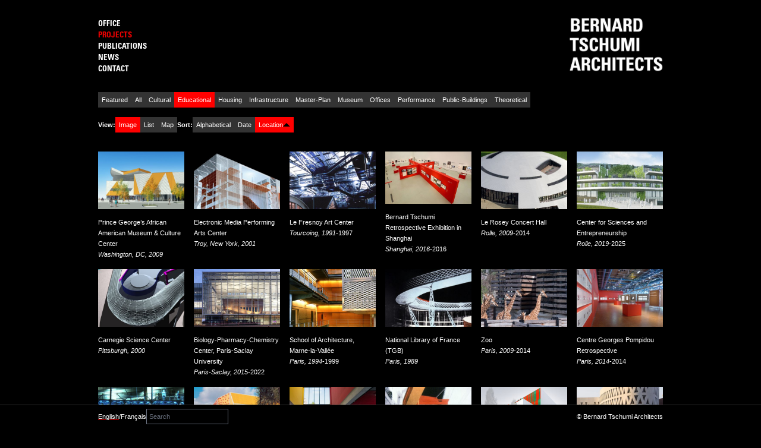

--- FILE ---
content_type: text/html;charset=utf-8
request_url: https://www.tschumi.com/projects/educational/image/location-reverse
body_size: 48706
content:
<!DOCTYPE html>
<html lang="en">
<head><meta charset="utf-8">
<title>Projects | Bernard Tschumi Architects</title>
<meta name="viewport" content="width=device-width, initial-scale=1">
<meta name="apple-mobile-web-app-status-bar-style" content="black-translucent">
<link rel="icon" href="/favicon.ico" sizes="any">
<link rel="icon" type="image/svg+xml" href="/nuxt.svg">
<link rel="apple-touch-icon" href="/apple-touch-icon.png">
<link rel="icon" type="image/svg+xml" href="/favicon.png">
<meta property="og:title" content="Projects | Bernard Tschumi Architects">
<meta property="og:description" content="Tschumi is a renowned architect and writer known for his unique and aesthetic projects that combine architecture and art. He has authored several books and contributed significantly to the modern architecture and art industry. His website provides essential information on his projects and books for architecture and art enthusiasts.">
<meta property="og:image" content="/images/logo.jpg">
<meta name="twitter:card" content="summary_large_image">
<meta property="og:type" content="website">
<meta property="og:locale" content="en-US">
<meta name="description" content="Tschumi is a renowned architect and writer known for his unique and aesthetic projects that combine architecture and art. He has authored several books and contributed significantly to the modern architecture and art industry. His website provides essential information on his projects and books for architecture and art enthusiasts.">
<link rel="icon" type="image/svg+xml" href="/favicon.png"><link rel="modulepreload" as="script" crossorigin href="/_nuxt/entry.3938728e.js"><link rel="preload" as="style" href="/_nuxt/entry.833951be.css"><link rel="modulepreload" as="script" crossorigin href="/_nuxt/swiper-vue.927efa42.js"><link rel="preload" as="style" href="/_nuxt/swiper-vue.6830e701.css"><link rel="modulepreload" as="script" crossorigin href="/_nuxt/index.df3eaa3e.js"><link rel="modulepreload" as="script" crossorigin href="/_nuxt/index.vue.c2fa367c.js"><link rel="modulepreload" as="script" crossorigin href="/_nuxt/nuxt-link.84ffd57e.js"><link rel="modulepreload" as="script" crossorigin href="/_nuxt/use-language-string.558d43bc.js"><link rel="modulepreload" as="script" crossorigin href="/_nuxt/use-switch-lang-path.f7fb0b91.js"><link rel="modulepreload" as="script" crossorigin href="/_nuxt/index.vue.a6fe8b3f.js"><link rel="modulepreload" as="script" crossorigin href="/_nuxt/index.vue.b66fad25.js"><link rel="modulepreload" as="script" crossorigin href="/_nuxt/index.vue.aa787fcb.js"><link rel="modulepreload" as="script" crossorigin href="/_nuxt/index.vue.37519e6d.js"><link rel="modulepreload" as="script" crossorigin href="/_nuxt/index.vue.23c7bc93.js"><link rel="modulepreload" as="script" crossorigin href="/_nuxt/index.vue.52a341d4.js"><link rel="modulepreload" as="script" crossorigin href="/_nuxt/index.vue.bd37ed61.js"><link rel="modulepreload" as="script" crossorigin href="/_nuxt/useDirectusItems.9162ba40.js"><link rel="modulepreload" as="script" crossorigin href="/_nuxt/slugify.73ac9047.js"><link rel="modulepreload" as="script" crossorigin href="/_nuxt/layout.vue.c7726ea9.js"><link rel="modulepreload" as="script" crossorigin href="/_nuxt/index.vue.566d1cf6.js"><link rel="modulepreload" as="script" crossorigin href="/_nuxt/index.vue.ce175223.js"><link rel="modulepreload" as="script" crossorigin href="/_nuxt/index.95e37f20.js"><link rel="modulepreload" as="script" crossorigin href="/_nuxt/layout.995e9c71.js"><link rel="modulepreload" as="script" crossorigin href="/_nuxt/index.5ae3bbe5.js"><link rel="modulepreload" as="script" crossorigin href="/_nuxt/index.6e4faa0c.js"><link rel="modulepreload" as="script" crossorigin href="/_nuxt/index.cb28f63b.js"><link rel="modulepreload" as="script" crossorigin href="/_nuxt/index.47e8a883.js"><link rel="modulepreload" as="script" crossorigin href="/_nuxt/index.20d3a0df.js"><link rel="modulepreload" as="script" crossorigin href="/_nuxt/index.0eae92b9.js"><link rel="modulepreload" as="script" crossorigin href="/_nuxt/index.99140c3e.js"><link rel="prefetch" as="script" crossorigin href="/_nuxt/index.87d57e4e.js"><link rel="prefetch" as="script" crossorigin href="/_nuxt/index.bae60372.js"><link rel="prefetch" as="script" crossorigin href="/_nuxt/index.vue.50903bb9.js"><link rel="prefetch" as="script" crossorigin href="/_nuxt/index.ee904cf9.js"><link rel="prefetch" as="script" crossorigin href="/_nuxt/find-name.f755e4d4.js"><link rel="prefetch" as="script" crossorigin href="/_nuxt/index.fda97b35.js"><link rel="prefetch" as="script" crossorigin href="/_nuxt/find-word.b9d3046b.js"><link rel="prefetch" as="script" crossorigin href="/_nuxt/index.22fd041c.js"><link rel="prefetch" as="script" crossorigin href="/_nuxt/index.a0e7e1a3.js"><link rel="prefetch" as="script" crossorigin href="/_nuxt/index.5bdf135e.js"><link rel="prefetch" as="script" crossorigin href="/_nuxt/index.2d529590.js"><link rel="prefetch" as="script" crossorigin href="/_nuxt/index.33e2fb68.js"><link rel="prefetch" as="script" crossorigin href="/_nuxt/format-date.328202f0.js"><link rel="prefetch" as="script" crossorigin href="/_nuxt/index.a66dc3d5.js"><link rel="prefetch" as="script" crossorigin href="/_nuxt/index.00bb5a42.js"><link rel="prefetch" as="script" crossorigin href="/_nuxt/index.b7624f51.js"><link rel="prefetch" as="script" crossorigin href="/_nuxt/index.3af8356b.js"><link rel="prefetch" as="script" crossorigin href="/_nuxt/index.d2c458bc.js"><link rel="prefetch" as="script" crossorigin href="/_nuxt/index.7be0ebdc.js"><link rel="prefetch" as="script" crossorigin href="/_nuxt/index.6312f6f0.js"><link rel="prefetch" as="script" crossorigin href="/_nuxt/index.7d7ea82c.js"><link rel="prefetch" as="script" crossorigin href="/_nuxt/_plugin-vue_export-helper.c27b6911.js"><link rel="prefetch" as="script" crossorigin href="/_nuxt/index.6eb72436.js"><link rel="prefetch" as="script" crossorigin href="/_nuxt/error-component.94db039e.js"><link rel="stylesheet" href="/_nuxt/entry.833951be.css"><link rel="stylesheet" href="/_nuxt/swiper-vue.6830e701.css"></head>
<body ><div id="__nuxt"><!--[--><div class="nuxt-loading-indicator" style="position:fixed;top:0;right:0;left:0;pointer-events:none;width:auto;height:2px;opacity:0;background:#ff0000;background-size:Infinity% auto;transform:scaleX(0%);transform-origin:left;transition:transform 0.1s, height 0.4s, opacity 0.4s;z-index:999999;"></div><!--[--><div><header class="container min-h-full flex flex-col-reverse sm:flex-row justify-between my-6 sm:my-7.5"><ul class="uppercase block flex gap-4 sm:flex-col sm:gap-0"><!--[--><li><a href="/office" class="font-univers font-bold hover:text-secondary transition">Office</a></li><li><a href="/projects" class="font-univers font-bold hover:text-secondary transition text-secondary">Projects</a></li><li><a href="/publications" class="font-univers font-bold hover:text-secondary transition">Publications</a></li><li><a href="/news" class="font-univers font-bold hover:text-secondary transition">News</a></li><li><a href="/contact" class="font-univers font-bold hover:text-secondary transition">Contact</a></li><!--]--></ul><a href="/" class=""><img class="aspect-26/15 h-14 sm:h-[90px] object-contain mb-4 sm:mb-0" src="https://www.tschumi.com/cms/assets/761c5b6f-4388-4cc4-b740-fad758373ac2?width=400&amp;fit=contain&amp;quality=80" alt="logo-tschumi-architects"></a></header></div><!--[--><div class="container"><div class="flex flex-wrap gap-1 mb-4 text-[12px category-project"><!--[--><a href="/projects/featured/image/location-reverse" class="cursor-pointer capitalize bg-gray inline-block px-[6px] py-1 router-link-category hover:bg-primary hover:text-dark">featured</a><a href="/projects/all/image/location-reverse" class="cursor-pointer capitalize bg-gray inline-block px-[6px] py-1 router-link-category hover:bg-primary hover:text-dark">all</a><a href="/projects/cultural/image/location-reverse" class="cursor-pointer capitalize bg-gray inline-block px-[6px] py-1 router-link-category hover:bg-primary hover:text-dark">cultural</a><a href="/projects/educational/image/location-reverse" class="router-link-active cursor-pointer capitalize bg-gray inline-block px-[6px] py-1 router-link-category hover:bg-primary hover:text-dark activeProject">educational</a><a href="/projects/housing/image/location-reverse" class="cursor-pointer capitalize bg-gray inline-block px-[6px] py-1 router-link-category hover:bg-primary hover:text-dark">housing</a><a href="/projects/infrastructure/image/location-reverse" class="cursor-pointer capitalize bg-gray inline-block px-[6px] py-1 router-link-category hover:bg-primary hover:text-dark">infrastructure</a><a href="/projects/master-plan/image/location-reverse" class="cursor-pointer capitalize bg-gray inline-block px-[6px] py-1 router-link-category hover:bg-primary hover:text-dark">master-plan</a><a href="/projects/museum/image/location-reverse" class="cursor-pointer capitalize bg-gray inline-block px-[6px] py-1 router-link-category hover:bg-primary hover:text-dark">museum</a><a href="/projects/offices/image/location-reverse" class="cursor-pointer capitalize bg-gray inline-block px-[6px] py-1 router-link-category hover:bg-primary hover:text-dark">offices</a><a href="/projects/performance/image/location-reverse" class="cursor-pointer capitalize bg-gray inline-block px-[6px] py-1 router-link-category hover:bg-primary hover:text-dark">performance</a><a href="/projects/public-buildings/image/location-reverse" class="cursor-pointer capitalize bg-gray inline-block px-[6px] py-1 router-link-category hover:bg-primary hover:text-dark">public-buildings</a><a href="/projects/theoretical/image/location-reverse" class="cursor-pointer capitalize bg-gray inline-block px-[6px] py-1 router-link-category hover:bg-primary hover:text-dark">theoretical</a><!--]--></div><div class="flex flex-col gap-4 md:flex-row items-start md:gap-10 mb-8"><div class="flex gap-4 text-[12px] viewCategory-project"><div class="flex flex-wrap gap-1 text-[12px] items-center router-view"><p class="font-bold">View:</p><!--[--><a href="/projects/educational/image/location-reverse" class="router-link-active cursor-pointer bg-gray capitalize inline-block px-[6px] py-1 router-link-category hover:bg-primary hover:text-dark activeProject">Image</a><a href="/projects/educational/list/location-reverse" class="cursor-pointer bg-gray capitalize inline-block px-[6px] py-1 router-link-category hover:bg-primary hover:text-dark">List</a><a href="/projects/educational/map/location-reverse" class="cursor-pointer bg-gray capitalize inline-block px-[6px] py-1 router-link-category hover:bg-primary hover:text-dark">Map</a><!--]--></div></div><div class="flex flex-wrap gap-1 text-[12px] items-center sortCategory-project"><p class="font-bold">Sort:</p><!--[--><a href="/projects/educational/image/alphabetical" class="cursor-pointer capitalize bg-gray flex items-center gap-2 px-[6px] py-1 router-link-category hover:bg-primary hover:text-dark"><p>Alphabetical</p><div class="arrow-down-js arrow-down transform hidden"></div></a><a href="/projects/educational/image/date" class="cursor-pointer capitalize bg-gray flex items-center gap-2 px-[6px] py-1 router-link-category hover:bg-primary hover:text-dark"><p>Date</p><div class="arrow-down-js arrow-down transform hidden"></div></a><a href="/projects/educational/image/location" class="cursor-pointer capitalize bg-gray flex items-center gap-2 px-[6px] py-1 router-link-category hover:bg-primary hover:text-dark activeProject"><p>Location</p><div class="arrow-down-js arrow-down transform block rotate-180"></div></a><!--]--></div></div><div><div class="grid grid-cols-1 mb-30 sm:grid-cols-3 md:grid-cols-6 gap-4 mb-30"><!--[--><div class="text-left sm:text-center md:text-left"><a href="/projects/58" class="block"><div class="w-full aspect-2/3 overflow-hidden max-w-sm mx-auto"><img class="w-full" data-src="https://www.tschumi.com/cms/assets/426caa43-ba67-4535-ad44-f44cc4cd8446?width=400&amp;fit=contain" alt="project-tem image"></div><p class="mt-2 text-hover">Prince George’s African American Museum &amp; Culture Center</p></a><span class="italic">Washington, DC, 2009</span><!----><span></span></div><div class="text-left sm:text-center md:text-left"><a href="/projects/43" class="block"><div class="w-full aspect-2/3 overflow-hidden max-w-sm mx-auto"><img class="w-full" data-src="https://www.tschumi.com/cms/assets/d60b1bf0-b145-41bb-a813-924bd6f4d883?width=400&amp;fit=contain" alt="project-tem image"></div><p class="mt-2 text-hover">Electronic Media Performing Arts Center</p></a><span class="italic">Troy, New York, 2001</span><!----><span></span></div><div class="text-left sm:text-center md:text-left"><a href="/projects/14" class="block"><div class="w-full aspect-2/3 overflow-hidden max-w-sm mx-auto"><img class="w-full" data-src="https://www.tschumi.com/cms/assets/d0bb948f-eb5b-46dd-8b49-75716fb8621c?width=400&amp;fit=contain" alt="project-tem image"></div><p class="mt-2 text-hover">Le Fresnoy Art Center</p></a><span class="italic">Tourcoing, 1991</span><span>-</span><span>1997</span></div><div class="text-left sm:text-center md:text-left"><a href="/projects/70" class="block"><div class="w-full aspect-2/3 overflow-hidden max-w-sm mx-auto"><img class="w-full" data-src="https://www.tschumi.com/cms/assets/0575a9a2-7187-4749-acf3-842ca9f01a03?width=400&amp;fit=contain" alt="project-tem image"></div><p class="mt-2 text-hover">Bernard Tschumi Retrospective Exhibition in Shanghai </p></a><span class="italic">Shanghai, 2016</span><span>-</span><span>2016</span></div><div class="text-left sm:text-center md:text-left"><a href="/projects/64" class="block"><div class="w-full aspect-2/3 overflow-hidden max-w-sm mx-auto"><img class="w-full" data-src="https://www.tschumi.com/cms/assets/216eff95-b804-4d83-a725-0a4ea27b466c?width=400&amp;fit=contain" alt="project-tem image"></div><p class="mt-2 text-hover">Le Rosey Concert Hall</p></a><span class="italic">Rolle, 2009</span><span>-</span><span>2014</span></div><div class="text-left sm:text-center md:text-left"><a href="/projects/94" class="block"><div class="w-full aspect-2/3 overflow-hidden max-w-sm mx-auto"><img class="w-full" data-src="https://www.tschumi.com/cms/assets/7ad8f78c-0102-43c3-8f1b-6dbc2bff1a43?width=400&amp;fit=contain" alt="project-tem image"></div><p class="mt-2 text-hover">Center for Sciences and Entrepreneurship</p></a><span class="italic">Rolle, 2019</span><span>-</span><span>2025</span></div><div class="text-left sm:text-center md:text-left"><a href="/projects/44" class="block"><div class="w-full aspect-2/3 overflow-hidden max-w-sm mx-auto"><img class="w-full" data-src="https://www.tschumi.com/cms/assets/7de51ba8-9dbd-43a0-8315-f4107e5e4df9?width=400&amp;fit=contain" alt="project-tem image"></div><p class="mt-2 text-hover">Carnegie Science Center</p></a><span class="italic">Pittsburgh, 2000</span><!----><span></span></div><div class="text-left sm:text-center md:text-left"><a href="/projects/71" class="block"><div class="w-full aspect-2/3 overflow-hidden max-w-sm mx-auto"><img class="w-full" data-src="https://www.tschumi.com/cms/assets/7c1cc328-86c6-4077-9ad4-b32ecb21942d?width=400&amp;fit=contain" alt="project-tem image"></div><p class="mt-2 text-hover">Biology-Pharmacy-Chemistry Center, Paris-Saclay University</p></a><span class="italic">Paris-Saclay, 2015</span><span>-</span><span>2022</span></div><div class="text-left sm:text-center md:text-left"><a href="/projects/15" class="block"><div class="w-full aspect-2/3 overflow-hidden max-w-sm mx-auto"><img class="w-full" data-src="https://www.tschumi.com/cms/assets/ad94cd16-975d-43b0-9eba-c687495e76de?width=400&amp;fit=contain" alt="project-tem image"></div><p class="mt-2 text-hover">School of Architecture, Marne-la-Vallée </p></a><span class="italic">Paris, 1994</span><span>-</span><span>1999</span></div><div class="text-left sm:text-center md:text-left"><a href="/projects/25" class="block"><div class="w-full aspect-2/3 overflow-hidden max-w-sm mx-auto"><img class="w-full" data-src="https://www.tschumi.com/cms/assets/87b4211e-b4ff-4f7f-a5a9-d0ce6b88739e?width=400&amp;fit=contain" alt="project-tem image"></div><p class="mt-2 text-hover">National Library of France (TGB)</p></a><span class="italic">Paris, 1989</span><!----><span></span></div><div class="text-left sm:text-center md:text-left"><a href="/projects/61" class="block"><div class="w-full aspect-2/3 overflow-hidden max-w-sm mx-auto"><img class="w-full" data-src="https://www.tschumi.com/cms/assets/3b930434-eeb4-4fb5-94a8-296be21cc71e?width=400&amp;fit=contain" alt="project-tem image"></div><p class="mt-2 text-hover">Zoo</p></a><span class="italic">Paris, 2009</span><span>-</span><span>2014</span></div><div class="text-left sm:text-center md:text-left"><a href="/projects/69" class="block"><div class="w-full aspect-2/3 overflow-hidden max-w-sm mx-auto"><img class="w-full" data-src="https://www.tschumi.com/cms/assets/7ed3d947-93e3-4649-8d01-eecec436e90e?width=400&amp;fit=contain" alt="project-tem image"></div><p class="mt-2 text-hover">Centre Georges Pompidou Retrospective</p></a><span class="italic">Paris, 2014</span><span>-</span><span>2014</span></div><div class="text-left sm:text-center md:text-left"><a href="/projects/13" class="block"><div class="w-full aspect-2/3 overflow-hidden max-w-sm mx-auto"><img class="w-full" data-src="https://www.tschumi.com/cms/assets/37c34832-df58-4ba6-85cc-912ac518fed5?width=400&amp;fit=contain" alt="project-tem image"></div><p class="mt-2 text-hover">Lerner Hall Student Center</p></a><span class="italic">New York, 1994</span><span>-</span><span>1999</span></div><div class="text-left sm:text-center md:text-left"><a href="/projects/12" class="block"><div class="w-full aspect-2/3 overflow-hidden max-w-sm mx-auto"><img class="w-full" data-src="https://www.tschumi.com/cms/assets/4e52d50d-09fd-4cb0-bfb4-f5515092ad66?width=400&amp;fit=contain" alt="project-tem image"></div><p class="mt-2 text-hover">School of Architecture, FIU</p></a><span class="italic">Miami, 1999</span><span>-</span><span>2003</span></div><div class="text-left sm:text-center md:text-left"><a href="/projects/4" class="block"><div class="w-full aspect-2/3 overflow-hidden max-w-sm mx-auto"><img class="w-full" data-src="https://www.tschumi.com/cms/assets/ec330077-bf5a-4f8d-a074-f14505841972?width=400&amp;fit=contain" alt="project-tem image"></div><p class="mt-2 text-hover">ECAL School of Art</p></a><span class="italic">Lausanne-Renens, 2005</span><span>-</span><span>2007</span></div><div class="text-left sm:text-center md:text-left"><a href="/projects/24" class="block"><div class="w-full aspect-2/3 overflow-hidden max-w-sm mx-auto"><img class="w-full" data-src="https://www.tschumi.com/cms/assets/ed30b3d6-f40c-4863-9624-50200704573b?width=400&amp;fit=contain" alt="project-tem image"></div><p class="mt-2 text-hover">ZKM Center for Art and Media Technology</p></a><span class="italic">Karlsruhe, 1989</span><!----><span></span></div><div class="text-left sm:text-center md:text-left"><a href="/projects/32" class="block"><div class="w-full aspect-2/3 overflow-hidden max-w-sm mx-auto"><img class="w-full" data-src="https://www.tschumi.com/cms/assets/d7329e31-afd2-44f2-b4f9-0d9f0c8a6f70?width=400&amp;fit=contain" alt="project-tem image"></div><p class="mt-2 text-hover">Student Center, University of Texas </p></a><span class="italic">Dallas, 2008</span><!----><span></span></div><div class="text-left sm:text-center md:text-left"><a href="/projects/7" class="block"><div class="w-full aspect-2/3 overflow-hidden max-w-sm mx-auto"><img class="w-full" data-src="https://www.tschumi.com/cms/assets/5cfeaaac-84ba-44f2-bc2b-2e841116551e?width=400&amp;fit=contain" alt="project-tem image"></div><p class="mt-2 text-hover">Athletics Center, University of Cincinnati</p></a><span class="italic">Cincinnati, 2001</span><span>-</span><span>2006</span></div><div class="text-left sm:text-center md:text-left"><a href="/projects/54" class="block"><div class="w-full aspect-2/3 overflow-hidden max-w-sm mx-auto"><img class="w-full" data-src="https://www.tschumi.com/cms/assets/d2720b5c-c502-4b4a-9812-7fbe38160751?width=400&amp;fit=contain" alt="project-tem image"></div><p class="mt-2 text-hover">Media Zone Master Plan </p></a><span class="italic">Abu Dhabi, 2008</span><!----><span></span></div><!--]--></div><!----><!----></div></div><!--]--><div><footer class="fixed z-99 bottom-0 w-full border-t border-gray bg-dark"><div class="container flex items-center justify-between py-1.5 bg-dark"><div class="flex items-center gap-8 flex-1 h-full justify-between sm:justify-start"><div class="flex gap-1 items-center"><a href="/projects/educational/image/location-reverse" class="router-link-active cursor-pointer underline underline-offset-4 !decoration-primary">English</a><span>/</span><a href="/fr/projects/education/image/location-reverse" class="cursor-pointer">Français</a></div><form><input class="bg-transparent border px-1 py-1.5 text-white text-11px" type="text" value="" placeholder="Search"></form></div><p class="hidden sm:block">© Bernard Tschumi Architects</p></div></footer></div><!--]--><!--]--></div><script type="application/json" id="__NUXT_DATA__" data-ssr="true">[["Reactive",1],{"data":2,"state":1156,"_errors":1157,"serverRendered":8,"pinia":1158},{"refreshData":3,"$KQtG7ohV7e":35,"$uR3WUPgdc2":80,"$lRx5xdc5WU":96,"$4r3taeXFVu":102,"$vnArxhZoY3":-1},{"language_default":4,"languages":5,"routes":15,"seo_advanced":21,"module_seo_settings":22,"module_seo_redirection":34,"isDev":13},"en-US",[6,10],{"code":4,"name":7,"default":8,"iso2":9},"English",true,"en",{"code":11,"name":12,"default":13,"iso2":14},"fr-FR","French",false,"fr",[16],{"name":17,"file":17,"path":18,"alias":19},"test","/test/:slug",[20],"/fr/test1/:slug",[],[23,31],{"key":24,"value":25},"general",{"options":26,"seo_collections":29,"seo_collections_settings":30,"setup":8},{"vi-VI":27},{"robots":28},"User-agent: Googlebot\nDisallow: /nogooglebot/\nUser-agent: *\nAllow: /\nSitemap: https://https://izion24.codihaus.io//sitemaps/sitemaps.xml",[],{},{"key":32,"value":33},"setup",1,[],[36,41,44,48,52,56,60,64,68,72,76],{"id_x":37,"id":37,"status":38,"title":39,"ts_languages_code":4,"ts_project_categories_id":37,"slug":40},2,"published","Cultural","cultural",{"id_x":33,"id":33,"status":38,"title":42,"ts_languages_code":4,"ts_project_categories_id":33,"slug":43},"Educational","educational",{"id_x":45,"id":45,"status":38,"title":46,"ts_languages_code":4,"ts_project_categories_id":45,"slug":47},11,"Featured","featured",{"id_x":49,"id":49,"status":38,"title":50,"ts_languages_code":4,"ts_project_categories_id":49,"slug":51},9,"Housing","housing",{"id_x":53,"id":53,"status":38,"title":54,"ts_languages_code":4,"ts_project_categories_id":53,"slug":55},4,"Infrastructure","infrastructure",{"id_x":57,"id":57,"status":38,"title":58,"ts_languages_code":4,"ts_project_categories_id":57,"slug":59},5,"Master Plan","master-plan",{"id_x":61,"id":61,"status":38,"title":62,"ts_languages_code":4,"ts_project_categories_id":61,"slug":63},6,"Museum","museum",{"id_x":65,"id":65,"status":38,"title":66,"ts_languages_code":4,"ts_project_categories_id":65,"slug":67},8,"Offices","offices",{"id_x":69,"id":69,"status":38,"title":70,"ts_languages_code":4,"ts_project_categories_id":69,"slug":71},7,"Performance","performance",{"id_x":73,"id":73,"status":38,"title":74,"ts_languages_code":4,"ts_project_categories_id":73,"slug":75},3,"Public Buildings","public-buildings",{"id_x":77,"id":77,"status":38,"title":78,"ts_languages_code":4,"ts_project_categories_id":77,"slug":79},10,"Theoretical","theoretical",[81,82,86,87,88,89,90,91,92,93,94,95],["Reactive",44],{"id":83,"slug":84,"title":85},12,"all","All",["Reactive",36],["Reactive",41],["Reactive",48],["Reactive",52],["Reactive",56],["Reactive",60],["Reactive",64],["Reactive",68],["Reactive",72],["Reactive",76],{"show_team_timeline":13,"translations":97},[98,100],{"logo":99,"ts_languages_code":4},"761c5b6f-4388-4cc4-b740-fad758373ac2",{"logo":101,"ts_languages_code":11},"2ee82208-8cb2-47ed-9a5b-8e9ba424413c",[103,184,248,311,358,415,457,518,577,616,663,723,779,825,871,917,968,1014,1067],{"id":104,"status":38,"date_created":105,"date_updated":106,"homepage":13,"featured":13,"year":107,"year_completed":108,"user_created":109,"user_updated":110,"thumbnail":111,"status_project":112,"id_x":104,"gallery":113,"category":115,"translations":159,"projects_related":174,"map_city":176,"title":161,"ts_projects_id":104,"ts_languages_code":4,"description_short":162,"description_long":163,"credits":164,"location":165,"country":166,"listCategoryTitle":183},58,"2023-07-07T07:58:13.655Z","2023-07-07T07:58:33.784Z",2009,0,null,"1fb12748-6553-431e-b8ab-87597fe883ea","426caa43-ba67-4535-ad44-f44cc4cd8446","Design Development",[114],5052,[116,125,134,143,151],{"ts_project_categories_id":117},{"translations":118},[119,122],{"id":120,"title":121,"ts_project_categories_id":37,"ts_languages_code":4,"slug":40},48,"Cultural,",{"id":123,"title":124,"ts_project_categories_id":37,"ts_languages_code":11},49,"Culture",{"ts_project_categories_id":126},{"translations":127},[128,131],{"id":129,"title":130,"ts_project_categories_id":33,"ts_languages_code":4,"slug":43},46,"Educational,",{"id":132,"title":133,"ts_project_categories_id":33,"ts_languages_code":11},47,"Education",{"ts_project_categories_id":135},{"translations":136},[137,140],{"id":138,"title":139,"ts_project_categories_id":61,"ts_languages_code":4,"slug":63},56,"Museum,",{"id":141,"title":142,"ts_project_categories_id":61,"ts_languages_code":11},57,"Musées",{"ts_project_categories_id":144},{"translations":145},[146,148],{"id":104,"title":147,"ts_project_categories_id":69,"ts_languages_code":4,"slug":71},"Performance,",{"id":149,"title":150,"ts_project_categories_id":69,"ts_languages_code":11},59,"Spectacles",{"ts_project_categories_id":152},{"translations":153},[154,156],{"id":155,"title":74,"ts_project_categories_id":73,"ts_languages_code":4,"slug":75},50,{"id":157,"title":158,"ts_project_categories_id":73,"ts_languages_code":11},51,"Bâtiments publics",[160,167],{"title":161,"ts_projects_id":104,"ts_languages_code":4,"description_short":162,"description_long":163,"credits":164,"location":165,"country":166},"Prince George’s African American Museum & Culture Center","The Prince George’s African American Museum & Culture Center (PGAAMCC) will be located on a 2.5 acre site along Route 1 in North Brentwood, Maryland (just outside of Washington D.C.) in the Gateway Arts District. It is slated to be a landmark building and a major tourist destination for the county. The 76,000-square-foot facility is anticipated to hold 34,000 square feet of permanent and temporary exhibit space, a 200-seat auditorium, community meeting rooms, classrooms, and a museum store. ","The Prince George’s African American Museum & Culture Center (PGAAMCC) will be located on a 2.5 acre site along Route 1 in North Brentwood, Maryland (just outside of Washington D.C.) in the Gateway Arts District. It is slated to be a landmark building and a major tourist destination in the County. The 76,000 square foot facility is anticipated to hold 34,000 square feet of permanent and temporary exhibit space, a 200 seat auditorium, community meeting rooms, classrooms, and museum store.","SCHEDULE\u003Cbr />\r\nCommission 2009\u003Cbr />\r\nProjected completion, 2013\u003Cbr />\r\nSIZE \u003Cbr />\r\n76,000 sq. feet\u003Cbr />\r\nBUDGET\u003Cbr />\r\n$24,000,000\u003Cbr />\r\nCLIENT\u003Cbr />\r\nPrince George’s African American Museum & Culture Center at North Brentwood, Inc.\u003Cbr />\r\nTEAM\u003Cbr />\r\nLead Designer: Bernard Tschumi. Key Personnel:  Kim Starr, Chris Lee, Mitch McEwen, Joel Rutten, Nefeli Chatzimina, Ciro Miguel, Frank Chen, Athanasios Manis, Taylor Burgess, John Eastridge, Lexi Tsien-Shiang.  \u003Cbr />\r\nAssociate Architect:  Ron Lipford (Arel Architects).\u003Cbr />\r\n","Washington, DC","United States",{"id":168,"title":169,"ts_projects_id":104,"ts_languages_code":11,"description_short":170,"description_long":171,"credits":172,"location":165,"country":173},1418,"Centre Culturel et Musée Afro-Américain du Prince George County","Le Centre Culturel et Musée Afro-Américain du Prince George (PGAAMCC) sera situé sur un site d’un hectare le long de la Route 1 à North Brentwood dans le Maryland (à la périphérie de Washington DC) au carrefour du quartier des Arts. Il est conçu pour devenir une attraction touristique majeure pour le comté. Le complexe de 7 600 m2 comprend 3 400 m2 d’espaces dédiés aux expositions permanentes et temporaires, un auditorium de 200 places, des salles de réunion, des salles de classes et la boutique du musée. ","","CALENDRIER\u003Cbr />\r\nCommande, 2009\u003Cbr />\r\nLivraison, 2012\u003Cbr />\r\nSUPERFICIE\u003Cbr />\r\n7 600 m2\u003Cbr />\r\nCOÛT\u003Cbr />\r\n24 M $\u003Cbr />\r\nMAÎTRE D’OUVRAGE\u003Cbr />\r\nPrince George’s African American Museum & Culture Center at North Brentwood, Inc.\u003Cbr />\r\nEQUIPE\u003Cbr />\r\nArchitecte : Bernard Tschumi   Avec :  Kim Starr, Christopher Lee, Mitch McEwen, Joel Rutten, Nefeli Chatzimina, Ciro Miguel, Frank Chen, Athanasios Manis, Taylor Burgess, John Eastridge, Lexi Tsien-Shiang.  \u003Cbr />\r\nArchitecte associé :  Arel Architects : Ron Lipford.\u003Cbr />\r\n","Etats-Unis",[175],594,{"id":177,"status":38,"sort":109,"user_created":110,"date_created":178,"user_updated":109,"date_updated":179,"id_x":177,"title":180,"lat":181,"long":182,"location":109},31,"2023-04-07T07:26:24.110Z","2010-02-09T20:23:30.000Z","Washington DC",37.5,-77,[119,128,137,146,154],{"id":185,"status":38,"date_created":186,"date_updated":187,"homepage":13,"featured":13,"year":188,"year_completed":108,"user_created":109,"user_updated":110,"thumbnail":189,"status_project":190,"id_x":185,"gallery":191,"category":202,"translations":223,"projects_related":237,"map_city":240,"title":225,"ts_projects_id":185,"ts_languages_code":4,"description_short":226,"description_long":227,"credits":228,"location":229,"country":166,"listCategoryTitle":247},43,"2023-07-07T07:58:10.220Z","2023-07-07T07:58:32.926Z",2001,"d60b1bf0-b145-41bb-a813-924bd6f4d883","Competition",[192,193,194,195,196,197,198,199,200,201],4943,4944,4945,4946,4947,4948,4949,4950,4951,4952,[203,208,213,218],{"ts_project_categories_id":204},{"translations":205},[206,207],{"id":120,"title":121,"ts_project_categories_id":37,"ts_languages_code":4,"slug":40},{"id":123,"title":124,"ts_project_categories_id":37,"ts_languages_code":11},{"ts_project_categories_id":209},{"translations":210},[211,212],{"id":129,"title":130,"ts_project_categories_id":33,"ts_languages_code":4,"slug":43},{"id":132,"title":133,"ts_project_categories_id":33,"ts_languages_code":11},{"ts_project_categories_id":214},{"translations":215},[216,217],{"id":104,"title":147,"ts_project_categories_id":69,"ts_languages_code":4,"slug":71},{"id":149,"title":150,"ts_project_categories_id":69,"ts_languages_code":11},{"ts_project_categories_id":219},{"translations":220},[221,222],{"id":155,"title":74,"ts_project_categories_id":73,"ts_languages_code":4,"slug":75},{"id":157,"title":158,"ts_project_categories_id":73,"ts_languages_code":11},[224,230],{"title":225,"ts_projects_id":185,"ts_languages_code":4,"description_short":226,"description_long":227,"credits":228,"location":229,"country":166},"Electronic Media Performing Arts Center","As envisioned in this competition project, the Electronic Media Performing Arts Center is a multi-dimensional facility for the city as much as for the academic community. It was designed to be easily accessible and to extend the perception of the campus to its westernmost edge, which is strikingly visible from the Hudson River down below. The topography of the site allowed the building to be entered at mid-level, leading to a three-dimensional experience as the visitor simultaneously sees above and below, left and right.","The building was designed to be read from outside to inside. Composed of five main materials—glass, metal, wood, light, and sound—it has outer and inner envelopes. The general concept of the building is of two envelopes with circulation passing between them. This simple notion allows maximum spatial flexibility inside the innermost envelope, while the glazed outer envelope or facade reveals the main circulation routes.\u003Cbr />\r\n\u003Cbr />\r\nThe double envelope simultaneously provides a clear and powerful expression in the form of a glass cube and displays dynamic activity behind the glass walls. The movement of visitors becomes a spectacle of its own. At night, the building becomes a shadow theater of real people and virtual images, providing a striking emblem of campus activities. \u003Cbr />\r\n\u003Cbr />\r\nEach major programmatic entity, including theater, black box, recital hall, and music practice rooms, is organized on its own level. Six main levels and four alternating mezzanine or intermediate levels allow a simple reading. All of the individual lobbies interact with the main circulation and social space of the building. The objective is identity and interaction.","SCHEDULE\u003Cbr />\r\nCompetition Finalist, spring 2001\u003Cbr />\r\nSIZE\u003Cbr />\r\n145,000 sq. feet\u003Cbr />\r\nBUDGET\u003Cbr />\r\n$33,000,000\u003Cbr />\r\nCLIENT\u003Cbr />\r\nRensselaer Polytechnic Institute\u003Cbr />\r\nTEAM\u003Cbr />\r\nLead Designer:  Bernard Tschumi.  Key Personnel:  Anne Save de Beaurecueil, Kim Starr, Valentin Bontjes van Beek, Jonathan Chace, Liz Kim, Thomas Goodwill, Robert Holton, Joel Rutten. Consultants: Matt King, Nigel Tonks (ARUP)","Troy, New York",{"id":231,"title":232,"ts_projects_id":185,"ts_languages_code":11,"description_short":233,"description_long":234,"credits":235,"location":229,"country":236},1388,"Centre des Arts Audiovisuels et Electroniques","EMPAC est un équipement prévu pour être utilisé autant par la ville que par les artistes, les chercheurs et les étudiants. Il se doit d'être facilement accessible et d'étendre la perception du campus à son angle ouest.\u003Cbr />\r\nLa topographie du site est tout particulièrement intéressante car elle permet d'entrer dans le bâtiment à mi niveau et de ressentir la sensation de l'espace grâce aux vues simultanées vers le haut, le bas et sur les cotés.","Le bâtiment se lit de l'intérieur vers l'extérieur. Il a deux enveloppes, une externe et une interne. Les 5 matériaux qui le composent sont : le verre, le bois, le métal, la lumière et le son.\u003Cbr />\r\n\u003Cbr />\r\nLe concept de EMPAC est d'avoir deux enveloppes entre lesquelles se glissent les circulations. Ce principe permet d'avoir un maximum de flexibilité spatiale au sein de l'enveloppe interne tout en révélant les circulations principales grâce à l'enveloppe externe vitrée.  \u003Cbr />\r\nAssociée aux grandes profondeurs de plancher et aux lignes pures de la géométrie du bâtiment, la double enveloppe permet à la fois la perception nette d'un cube de verre et celle du mouvement derrière la paroi vitrée. Installé en périphérie du bâtiment, entre les deux enveloppes, le mouvement des visiteurs est un spectacle à part entière. La nuit, le bâtiment devient un théâtre d'ombres chinoises mêlant visiteurs et images virtuelles, créant un signal fort de l'activité du campus.\u003Cbr />\r\n\u003Cbr />\r\nLes entités programmatiques \u003Cbr />\r\n(le théâtre, la chambre noire, AVC, la salle de chant, les salles de musiques) sont réparties par niveaux. Ces 6 niveaux et les 4 mezzanines intermédiaires permettent une lecture très simple du fonctionnement du bâtiment. Chaque hall est connecté à l'espace de circulation (et de rencontre) principal. \u003Cbr />\r\n\u003Cbr />\r\nNotre objectif est de créer une identité forte et des interactions.","CALENDRIER\u003Cbr />\r\nConcours International, Finaliste, 2001\u003Cbr />\r\nSUPERFICIE\u003Cbr />\r\n15 000 m2\u003Cbr />\r\nCOÛT\u003Cbr />\r\n75 M €\u003Cbr />\r\nMAÎTRE D’OUVRAGE\u003Cbr />\r\nInstitut Polytechnique de Rensselaer\u003Cbr />\r\nEQUIPE\u003Cbr />\r\nArchitecte : Bernard Tschumi  Avec : Anne Save de Beaurecueil, Kim Starr, Valentin Bontjes van Beek, Jonathan Chace, Liz Kim, Thomas Goodwill, Robert Holton, Joel Rutten.  Consultants : Matt King, Nigel Tonks (ARUP).","États-Unis",[238,239],581,582,{"id":241,"status":38,"sort":109,"user_created":110,"date_created":242,"user_updated":109,"date_updated":243,"id_x":241,"title":244,"lat":245,"long":246,"location":109},23,"2023-04-07T07:26:23.980Z","2009-08-05T20:06:26.000Z","Troy, NY",42.7,-74,[206,211,216,221],{"id":249,"status":38,"date_created":250,"date_updated":251,"homepage":13,"featured":13,"year":252,"year_completed":253,"user_created":109,"user_updated":254,"thumbnail":255,"status_project":256,"id_x":249,"gallery":257,"category":273,"translations":289,"projects_related":303,"map_city":305,"title":291,"ts_projects_id":249,"ts_languages_code":4,"description_short":292,"description_long":293,"credits":294,"location":295,"country":296,"listCategoryTitle":310},14,"2023-07-07T07:58:01.914Z","2025-06-05T19:59:55.757Z",1991,1997,"d2f89a77-40f2-42d5-a569-d87c082d382c","d0bb948f-eb5b-46dd-8b49-75716fb8621c","Built",[258,259,260,261,262,263,264,265,266,267,268,269,270,271,272],4619,4618,4614,4615,4613,4616,4617,4623,4621,4622,4627,4620,4624,4626,4625,[274,279,284],{"ts_project_categories_id":275},{"translations":276},[277,278],{"id":120,"title":121,"ts_project_categories_id":37,"ts_languages_code":4,"slug":40},{"id":123,"title":124,"ts_project_categories_id":37,"ts_languages_code":11},{"ts_project_categories_id":280},{"translations":281},[282,283],{"id":129,"title":130,"ts_project_categories_id":33,"ts_languages_code":4,"slug":43},{"id":132,"title":133,"ts_project_categories_id":33,"ts_languages_code":11},{"ts_project_categories_id":285},{"translations":286},[287,288],{"id":104,"title":70,"ts_project_categories_id":69,"ts_languages_code":4,"slug":71},{"id":149,"title":150,"ts_project_categories_id":69,"ts_languages_code":11},[290,297],{"title":291,"ts_projects_id":249,"ts_languages_code":4,"description_short":292,"description_long":293,"credits":294,"location":295,"country":296},"Le Fresnoy Art Center","Le Fresnoy (the National Studio for Contemporary Arts) is a center for crossover artists, such as a video artist who is also a musician or a musician who is a painter. The site holds buildings from a 1920s leisure complex that included cinema, ballroom dancing, skating, and horseback riding. Although the existing structures could have been demolished to make way for new construction, they contained extraordinary spaces whose large dimensions exceeded what the limited project budget could supply. The aim was to develop a new model of a center through combinations of old and new, development and production, artistic practice and public exhibition.","The project suspends a large, ultra-technological roof, pierced by cloud-like glass openings and containing all necessary ductwork for heating, ventilation, and air conditioning, over many of the existing 1920s structures. The format of the project is a succession of boxes inside a box. First, a new, resolutely contemporary facade encloses the ensemble of buildings in a rectangular box. The north side of the box is made out of corrugated steel, while the curtain wall facades of the southern sector give a transparent image to the entrance and main building facade. The other sides remain open, providing views of the old and new within and of the technical ductwork suspended under the new roof and over the old ones. The spaces between the two roofs contain places for installations and film projections located along a dramatic sequence of walkways.\u003Cbr />\r\n\u003Cbr />\r\nWithin the container-box are the boxes of the existing Fresnoy facilities, supplemented by newly-designed ones, including exhibition spaces, sound studios and assorted production facilities, a library, a cinema, a restaurant, and apartments for faculty and students—all of them protected from inclement weather by the sheltering and all-encompassing umbrella of the new roof.\u003Cbr />\r\n\u003Cbr />\r\nThe roof acts as the project's common denominator. In keeping with the Surrealist image of the meeting of the umbrella and the sewing machine on the dissecting table, the scheme of the project aims to accelerate chance events by combining diverse elements, juxtaposing the great roof, the school and research laboratory, and the old Fresnoy, a place of spectacle. The whole is precise and rational in its concept, and varied and poetic in the resulting spatial richness.","\u003Cp>SCHEDULE\u003Cbr>Competition 1st prize, 1991\u003Cbr>Completion 1997\u003Cbr>SIZE\u003Cbr>110,000 sq. feet\u003Cbr>BUDGET\u003Cbr>$25,000,000\u003Cbr>CLIENT\u003Cbr>French Ministry of Culture and Region Nord-Pas-de-Calais, France\u003Cbr>PHOTOGRAPHY\u003Cbr>Robert Cesar, Peter Mauss/Esto, Christian Richters\u003Cbr>TEAM\u003Cbr>Lead Designer: Bernard Tschumi. Key Personnel: New York: Fran&ccedil;ois Gillet, Mark Haukos, Tom Kowalski, Robert Young, Jim Sullivan, Yannis Aesopos, Douglas Gauthier, Eric Liftin, Robert Moric, Sheri Olsen, Jordan Parnass, Tsuto Sakamoto, Henning Ehrhardt. Paris: Jean-Fran&ccedil;ois Erhel, V&eacute;ronique Descharri&egrave;res, Vincent Tehvenon, Paul H. Huchard, Louis Choulet\u003C/p>","Tourcoing","France",{"id":298,"title":299,"ts_projects_id":249,"ts_languages_code":11,"description_short":300,"description_long":301,"credits":302,"location":295,"country":296},1330,"Le Fresnoy (Studio National Des arts Contemporains)","Le projet de réaménagement du site du Fresnoy soulève diverses questions importantes concernant tant la démarche de l'architecte que l'état de l'architecture contemporaine: rapports entre théorie et pratique, entre projet et construction, entre institution et activité.\u003Cbr />\r\n\u003Cbr />\r\nNi restauration à l'identique, ni confrontation entre \"le nouveau\" et \"l'ancien\", ni tabula rasa, le geste induit par le projet sur l'ancien complexe ludique du Fresnoy, porte sur l'adéquation / contradiction entre programme (le cahier de charges) et projet architectural (le bâtiment).Il conserve l'essentiel du complexe existant sous une surtoiture qui l'englobe entièrement et constitue un nouveau bâtiment à part entière.\u003Cbr />\r\n","Conservant l’essentiel du complexe existant, sous une surtoiture qui l’englobe entièrement et constitue un nouveau bâtiment à part entière. Cette structure abrite une partie des nouveaux locaux et joue sur des effets de transparence et d’opacité des grandes façades vitrées. Lieu de passages multiples et de multiples rencontres, Le Fresnoy est sillonné par un réseau de passerelles aboutissant à des espaces miroir; la notion “d’entre-deux” (intérieur/extérieur, haut/bas, fonction/événement), parcourt l’ensemble de l’édifice. Ainsi, par des jeux d’éclairages et d’images-signes, le traitement architectural et iconographique assimile les espaces à des lieux publics dont la complexité et la diversité suggèrent le bouillonnement de l’aéroport, la fébrilité du plateau de tournage, le fourmillement de l'usine...","\u003Cp>CALENDRIER\u003Cbr>Concours International, 1er Prix, 1991\u003Cbr>Livraison, 1997\u003Cbr>SUPERFICIE\u003Cbr>17 000 m2 SHON\u003Cbr>CO&Ucirc;T\u003Cbr>13 M &euro;\u003Cbr>MA&Icirc;TRE D&rsquo;OUVRAGE\u003Cbr>Minist&egrave;re de la Culture et la R&eacute;gion Nord-Pas-de-Calais, France\u003Cbr>PHOTOGRAPHIE\u003Cbr>Robert Cesar, Peter Mauss/Esto, Christian Richters\u003Cbr>EQUIPE\u003Cbr>Architecte : Bernard Tschumi Avec : New York: Fran&ccedil;ois Gillet, Mark Haukos, Tom Kowalski, Robert Young, Jim Sullivan, Yannis Aesopos, Douglas Gauthier, Eric Liftin, Robert Moric, Sheri Olsen, Jordan Parnass, Tsuto Sakamoto, Henning Ehrhardt. Paris: Jean-Fran&ccedil;ois Erhel, V&eacute;ronique Descharri&egrave;res, Vincent Thevenon, Paul H. Huchard, Louis Choulet.\u003C/p>",[304],545,{"id":69,"status":38,"sort":109,"user_created":110,"date_created":306,"user_updated":109,"date_updated":307,"id_x":69,"title":296,"lat":308,"long":309,"location":109},"2023-04-07T07:26:23.715Z","2009-08-20T15:38:43.000Z",47.1,2.4,[277,282,287],{"id":312,"status":38,"date_created":313,"date_updated":314,"homepage":13,"featured":13,"year":315,"year_completed":315,"user_created":109,"user_updated":254,"thumbnail":316,"status_project":256,"id_x":312,"gallery":317,"category":325,"translations":336,"projects_related":349,"map_city":350,"title":338,"ts_projects_id":312,"ts_languages_code":4,"description_short":339,"description_long":340,"credits":341,"location":342,"country":343,"listCategoryTitle":357},70,"2023-07-07T07:58:16.380Z","2023-08-12T18:20:23.163Z",2016,"0575a9a2-7187-4749-acf3-842ca9f01a03",[318,319,320,321,322,323,324],5150,5144,5145,5146,5147,5148,5149,[326,331],{"ts_project_categories_id":327},{"translations":328},[329,330],{"id":120,"title":121,"ts_project_categories_id":37,"ts_languages_code":4,"slug":40},{"id":123,"title":124,"ts_project_categories_id":37,"ts_languages_code":11},{"ts_project_categories_id":332},{"translations":333},[334,335],{"id":129,"title":42,"ts_project_categories_id":33,"ts_languages_code":4,"slug":43},{"id":132,"title":133,"ts_project_categories_id":33,"ts_languages_code":11},[337,344],{"title":338,"ts_projects_id":312,"ts_languages_code":4,"description_short":339,"description_long":340,"credits":341,"location":342,"country":343},"Bernard Tschumi Retrospective Exhibition in Shanghai ","Bernard Tschumi/Architecture: Concept and Notation, the retrospective exhibition first shown at Paris’s Centre Georges Pompidou in Spring-Summer 2014, was redesigned for the Power Station of Art in Shanghai, China. Featuring more than 35 projects, both built and unbuilt, the 9,700-square-foot display included recent Chinese projects and a Chinese-language catalogue. The exhibition was on view from March 12 until June 19, 2016. A smaller version of the retrospective was also shown at the Swiss Architecture Museum in Basel, Switzerland in Spring-Summer 2015.","-","CLIENT\u003Cbr />\r\nPower Station of Art, Shanghai\u003Cbr />\r\nTEAM\u003Cbr />\r\nConception: Bernard Tschumi\u003Cbr />\r\nCurators: Bernard Tschumi Architects (Bernard Tschumi with Bart-Jan Polman)\u003Cbr />\r\nExhibition Design: Bernard Tschumi and Bart-Jan Polman\u003Cbr />\r\nCoordinator: Nianlai Zhong\u003Cbr />\r\nAdditional team members: Gregory Barton, Alison McIlvride, Pierre-Yves Kuhn\u003Cbr />\r\nPower Station of Art: Director:Gong Yan. Project Team: Xiang Liping, Hong Yuxi","Shanghai","China",{"id":345,"title":346,"ts_projects_id":312,"ts_languages_code":11,"description_short":347,"description_long":340,"credits":341,"location":342,"country":348},1442,"Bernard Tschumi exposition rétrospective à Shanghai","L'exposition rétrospective Bernard Tschumi/Architecture: Concept et Notation, montrée en 2014 au Centre Pompidou à Paris a été retravaillée pour être présentée à la Power Station of Art à Shanghai, en Chine. Avec plus de 35 projets et 400 dessins, à la fois bâtis et non bâtis, l'exposition de près de 1000 m2 comprend plusieurs projets chinois en cours et un catalogue en langue chinoise et anglaise. L'exposition a eu lieu entre mars et juin 2016. Une version plus réduite de la rétrospective a également été présentée au Musée d'Architecture Suisse à Bâle, en Suisse, en 2015.","Chine",[],{"id":351,"status":38,"sort":109,"user_created":110,"date_created":352,"user_updated":109,"date_updated":353,"id_x":351,"title":354,"lat":355,"long":356,"location":109},33,"2023-04-07T07:26:24.145Z","2016-07-21T20:24:40.000Z","Shanghai, China",31.2,121.5,[329,334],{"id":359,"status":38,"date_created":360,"date_updated":361,"homepage":13,"featured":8,"year":107,"year_completed":362,"user_created":109,"user_updated":110,"thumbnail":363,"status_project":256,"id_x":359,"gallery":364,"category":376,"translations":392,"projects_related":407,"map_city":409,"title":394,"ts_projects_id":359,"ts_languages_code":4,"description_short":395,"description_long":396,"credits":397,"location":398,"country":399,"listCategoryTitle":414},64,"2023-07-07T07:58:14.995Z","2023-07-07T07:58:33.996Z",2014,"216eff95-b804-4d83-a725-0a4ea27b466c",[365,366,367,368,369,370,371,372,373,374,375],5091,5092,5093,5094,5095,5096,5097,5098,5099,5100,5101,[377,382,387],{"ts_project_categories_id":378},{"translations":379},[380,381],{"id":120,"title":121,"ts_project_categories_id":37,"ts_languages_code":4,"slug":40},{"id":123,"title":124,"ts_project_categories_id":37,"ts_languages_code":11},{"ts_project_categories_id":383},{"translations":384},[385,386],{"id":129,"title":130,"ts_project_categories_id":33,"ts_languages_code":4,"slug":43},{"id":132,"title":133,"ts_project_categories_id":33,"ts_languages_code":11},{"ts_project_categories_id":388},{"translations":389},[390,391],{"id":104,"title":70,"ts_project_categories_id":69,"ts_languages_code":4,"slug":71},{"id":149,"title":150,"ts_project_categories_id":69,"ts_languages_code":11},[393,400],{"title":394,"ts_projects_id":359,"ts_languages_code":4,"description_short":395,"description_long":396,"credits":397,"location":398,"country":399},"Le Rosey Concert Hall","The campus architecture of Le Rosey, an international boarding school in Rolle, Switzerland, consists of a dozen buildings with a stately character. Within this context, the competition for a new philharmonic hall and arts center for the well-known school raised the question: how can architecture establish a complimentary relationship between the old and the new—a dialogue between tradition and modernity? Last but not least, how can one make a highly sustainable, naturally ventilated 900-seat concert hall?\u003Cbr />\r\n\u003Cbr />\r\nOur strategy proposed a low, flat dome—a metal envelope that emerges from the landscape, shining in the sun by day and reflecting ambient campus light by night. This dome provides a common denominator for the various parts of the program. A place of meeting and interaction, it is situated at the base of the keystone-shaped area formed by the existing buildings.","Despite a tight budget, the concert hall provides a world-class auditorium that responds to stringent sustainability requirements while welcoming the world’s most prestigious orchestras. The program includes the concert hall, adaptable for film projection, lectures, and amplified music, as wells as a black-box theater, conference rooms, rehearsal and practice spaces, a library and learning center, restaurant, café, student lounge, and other amenities. \u003Cbr />\r\n\u003Cbr />\r\nExceptional measures were taken to meet the building’s acoustic and sustainability goals. Natural air taken from the outside is channeled and used to ventilate the concert hall and other parts of the building, 85% of which is naturally ventilated, creating one of the few naturally ventilated concert halls of this prominence in the world. Locally-sourced, non-toxic recycled OSB was used for wood finishes to meet acoustic, economic, and ecological requirements.\u003Cbr />\r\n\u003Cbr />\r\nPrograms including offices and ateliers are located on the periphery to bring in daylight and provide natural ventilation directly through operable façades opening to planted grounds or upper-level balconies. Roof overhangs, exterior fabric blinds, and double glazing minimize the effects of direct sunlight and reduce energy costs. ","SCHEDULE\u003Cbr />\r\nCompetition, 2009\u003Cbr />\r\nCompletion 2014\u003Cbr />\r\nSIZE \u003Cbr />\r\n10,000 m2 \u003Cbr />\r\nBUDGET\u003Cbr />\r\n50,000 CHF\u003Cbr />\r\nCLIENT\u003Cbr />\r\nLe Rosey School\u003Cbr />\r\nPHOTOGRAPHY\u003Cbr />\r\nIwan Baan and Christian Richters\u003Cbr />\r\nTEAM\u003Cbr />\r\nLead Designer: Bernard Tschumi.  Key Personnel:  Kate Scott, Joel Rutten, Christopher Lee, Jocelyn Froimovich, Bart-Jan Polman, Jerome Haferd, Paul-Arthur Heller, Clinton Peterson, Emmanuel Desmazières, Nianlai Zhong, Olga Jitariouk, Colin Spoelman, Kim Starr, Grégoire Giot, Dustin Brugmann, Taylor Burgess, Sheena Garcia, Sung Yu, Pierre-Yves Kuhn, Alison McIlvride, Jessica Myers\u003Cbr />\r\nAssociate Architects: Fehlmann Architectes    ","Rolle","Switzerland",{"id":401,"title":402,"ts_projects_id":359,"ts_languages_code":11,"description_short":403,"description_long":404,"credits":405,"location":398,"country":406},1430,"Carnal Dôme","L’architecture historique du Rosey s’exprime à travers une douzaine de bâtiments d’un caractère affirmé. Haut de 3 à 4 étages, avec d’imposantes toitures, le campus possède une grande homogénéité ainsi qu’une identité un peu nostalgique autour de son ancien château au milieu de grands arbres…\u003Cbr />\r\n\u003Cbr />\r\nComment transporter le Rosey en plein 21e siècle, et lui insuffler une nouvelle image, tout en gardant les qualités qui ont fait du Rosey une institution mondialement respectée ?  Comment établir une complémentarité enrichissante entre l’ancien et le nouveau, un dialogue entre tradition et modernité ? Finalement, comment réaliser une salle philharmonique de 900 personnes, de haute qualité environnementale et même ventilée naturellement ?\u003Cbr />\r\n\u003Cbr />\r\nLe programme consiste en une salle de concert de 800 places et plusieurs salles de conférences, un Learning Center avec une bibliothèque, un centre d’enseignement de musique et d’arts plastiques, ainsi plusieurs espaces de détente tels restaurant, café, etc.","Imaginez un dôme assez plat dont l’enveloppe de métal émergeant du paysage brille au soleil ou dans la nuit. Le dôme est le dénominateur commun de toutes les parties diverses du programme. Un lieu privilégié de rencontre et d’interaction, il est localisé de manière à être le point d’orgue de la place en trapèze formée par les bâtiments existants. \u003Cbr />\r\n\u003Cbr />\r\nVu des airs (Le Rosey et Rolle sont visibles des avions de ligne qui survolent le lac Léman), le dôme attire le regard, alors que depuis le sol, il s’insère dans la topographie due paysage.  En plan, sa forme peut rappeler celle d’une rose ou rosace (le Rosey).  Du sol, la vêture métallique du dôme marie nature et modernité, en complémentarité avec l’architecture du campus existant. \u003Cbr />\r\n\u003Cbr />\r\nLe concept du Carnal Dôme peut s’énoncer ainsi : Une salle philharmonique rectangulaire (« shoebox ») en bois, au milieu de salles de répétition et d’un programme varié, le tout sous un dôme en acier poli. La qualité acoustique de la salle est de classe mondiale, atteinte grâce à l’usage du bois recyclé OSB. La ventilation est entièrement naturelle, ce qui est exceptionnel pour une salle de 900 places. ","CALENDRIER\u003Cbr />\r\nConcours 2009\u003Cbr />\r\nLivraison  2014\u003Cbr />\r\nSUPERFICIE\u003Cbr />\r\n8750 m2\u003Cbr />\r\nCOÛT\u003Cbr />\r\n50,000 CHF\u003Cbr />\r\nMAÎTRE D’OUVRAGE\u003Cbr />\r\nInstitut Le Rosey\u003Cbr />\r\nPHOTOGRAPHIE\u003Cbr />\r\nIwan Baan et Christian Richters\u003Cbr />\r\nEQUIPE\u003Cbr />\r\nArchitecte : Bernard Tschumi   Avec : Kate Scott, Joel Rutten, Christopher Lee, Jocelyn Froimovich, Bart-Jan Polman, Jerome Haferd, Paul-Arthur Heller, Clinton Peterson, Emmanuel Desmazières, Nianlai Zhong, Olga Jitariouk, Colin Spoelman, Kim Starr, Grégoire Giot, Dustin Brugmann, Taylor Burgess, Sheena Garcia, Sung Yu, Pierre-Yves Kuhn, Alison McIlvride, Jessica Myers\u003Cbr />\r\nArchitectes associés : Fehlmann Architectes","Suisse",[408],598,{"id":53,"status":38,"sort":109,"user_created":110,"date_created":410,"user_updated":109,"date_updated":411,"id_x":53,"title":399,"lat":412,"long":413,"location":109},"2023-04-07T07:26:23.663Z","2009-08-05T19:29:19.000Z",46.5,6.6,[380,385,390],{"id":416,"status":38,"date_created":417,"date_updated":418,"homepage":13,"featured":8,"year":419,"year_completed":420,"user_created":109,"user_updated":110,"thumbnail":421,"status_project":422,"id_x":416,"gallery":423,"category":436,"translations":442,"projects_related":454,"map_city":455,"title":444,"ts_projects_id":416,"ts_languages_code":4,"description_short":445,"description_long":446,"credits":447,"location":398,"country":399,"listCategoryTitle":456},94,"2023-07-07T07:58:21.165Z","2023-04-13T11:54:22.789Z",2019,2025,"7ad8f78c-0102-43c3-8f1b-6dbc2bff1a43","Commission",[424,425,426,427,428,429,430,431,432,433,434,435],5333,5334,5335,5336,5337,5338,5339,5340,5341,5342,5343,5332,[437],{"ts_project_categories_id":438},{"translations":439},[440,441],{"id":129,"title":42,"ts_project_categories_id":33,"ts_languages_code":4,"slug":43},{"id":132,"title":133,"ts_project_categories_id":33,"ts_languages_code":11},[443,448],{"title":444,"ts_projects_id":416,"ts_languages_code":4,"description_short":445,"description_long":446,"credits":447,"location":398,"country":399},"Center for Sciences and Entrepreneurship","The Center for Sciences and Entrepreneurship (CSE) is a new state-of-the-art facility for the Swiss international Institute Le Rosey. It hosts five levels of classrooms, laboratories, and programs to support student innovation, including a Maker’s Lab, Start-up Incubator Space, and Pitch Room—a rectangular space with multiple configurations for presentations and performances—all organized around a grand atrium with a sculptural spiral staircase. ","The circular structure enters a dialogue with the other buildings on campus, both the traditional vernacular stone buildings and Carnal Hall, a metallic domed concert hall also designed by Bernard Tschumi Architects which opened in 2014. The CSE building sits diagonally off-center to the Carnal Hall and the historic axis of the campus. Volumetrically, the CSE is of the same diameter (aprx. 75 meters) and height (aprx. 18 meters) as the nearby Carnal Hall. The CSE also utilizes a similar material palette to the concert hall: steel, concrete, wood, and glass. \u003Cbr />\r\n\u003Cbr />\r\nClassrooms, labs, and circulation spaces are designed to maximize flexibility and to welcome spontaneous workplaces for small groups to meet. On the perimeter, classrooms open onto a planted outdoor passageway and smaller gardens to encourage students and teachers to invent new ways of learning and teaching. This natural element on the exterior will change shape and color throughout the year, creating a building that amplifies and reflects its surroundings in a continuous state of seasonal transformation.\u003Cbr />\r\n","SCHEDULE\u003Cbr />\r\nCommission, 2019;\u003Cbr />\r\nAnticipated completion, 2025\u003Cbr />\r\nSIZE\u003Cbr />\r\n200,000 sq. feet (18,500 sq. meters)\u003Cbr />\r\nBUDGET\u003Cbr />\r\nN/A\u003Cbr />\r\nCLIENT\u003Cbr />\r\nInstitut Le Rosey\u003Cbr />\r\nTEAM\u003Cbr />\r\nArchitect and Lead Designer: Bernard Tschumi. Key personnel: Joel Rutten, Valeria Paez Cala, Wenjun Yu, Sonia Grobelny, Christopher Ball, Tina Marinaki, Clement Luk Laurencio, Kai Blatt, Pauline Viennot-Bourgin, Mikail Gün, Greg Barton, Alissa Lopez Serfozo, Susie Steinfield\u003Cbr />\r\nExecutive Architects and engineers: Fehlmann Archtectes SA, Alberti Ingénieurs SA, SRG Engineering, ARUP",{"id":449,"title":450,"ts_projects_id":416,"ts_languages_code":11,"description_short":451,"description_long":452,"credits":453,"location":398,"country":406},1490,"Centre pour les sciences et l'entrepreneuriat ","Le Centre pour les sciences et l'entrepreneuriat (CSE) est une nouvelle installation ultramoderne pour l'Institut international suisse Le Rosey. Il accueille cinq niveaux de salles de classe, de laboratoires et de programmes pour soutenir l'innovation des étudiants, y compris un maker's lab, un espace d'incubateur de start-up et une salle de pitch, un espace rectangulaire avec de multiples configurations pour les présentations et les performances, le tout organisé autour d'un grand atrium avec un escalier en colimaçon sculptural.","La structure circulaire entre en dialogue avec les autres bâtiments du campus, à la fois les bâtiments traditionnels en pierre vernaculaire et Carnal Hall, une salle de concert en forme de dôme métallique également conçue par Bernard Tschumi Architects qui a ouvert ses portes en 2014. Le bâtiment CSE se trouve en diagonale décentré par rapport à la salle de concert et l'axe historique du campus. Volumétriquement, le CSE a le même diamètre (environ 75 mètres) et la même hauteur (environ 18 mètres) que le Carnal Hall voisin. Le CSE utilise également une palette de matériaux similaire à la salle de concert : acier, béton, bois et verre.\u003Cbr />\r\n\u003Cbr />\r\nLes salles de classe, les laboratoires et les espaces de circulation sont conçus pour maximiser la flexibilité et pour accueillir des lieux de travail spontanés permettant aux petits groupes de se rencontrer. En périphérie, les salles de classe s'ouvrent sur une coursive extérieure végétalisée et des jardins plus petits pour inciter élèves et enseignants à inventer de nouvelles manières d'apprendre et d'enseigner. Cet élément naturel à l'extérieur changera de forme et de couleur tout au long de l'année, créant un bâtiment qui amplifie et reflète son environnement dans un état continu de transformation saisonnière.","CALENDRIER\u003Cbr />\r\nCommande, 2019 ;\u003Cbr />\r\nLivraison prévue, 2025\u003Cbr />\r\nSUPERFICIE\u003Cbr />\r\n18.500 m2 (200,000 sq. feet)\u003Cbr />\r\nCOÛT\u003Cbr />\r\nN/A \u003Cbr />\r\nMAÎTRE D’OUVRAGE\u003Cbr />\r\nInstitut Le Rosey\u003Cbr />\r\nEQUIPE\u003Cbr />\r\nArchitecte : Bernard Tschumi. Avec : Joel Rutten, Valeria Paez Cala, Wenjun Yu, Sonia Grobelny, Christopher Ball, Tina Marinaki, Clement Luk Laurencio, Kai Blatt, Pauline Viennot-Bourgin, Mikail Gün, Greg Barton, Alissa Lopez Serfozo, Susie Steinfield\u003Cbr />\r\nIngénieurs : Alberti Ingénieurs SA, SRG Engineering, ARUP\u003Cbr />\r\nArchitecte d’éxécution : Fehlmann Archtectes SA",[],{"id":53,"status":38,"sort":109,"user_created":110,"date_created":410,"user_updated":109,"date_updated":411,"id_x":53,"title":399,"lat":412,"long":413,"location":109},[440],{"id":458,"status":38,"date_created":459,"date_updated":460,"homepage":13,"featured":13,"year":461,"year_completed":108,"user_created":109,"user_updated":254,"thumbnail":462,"status_project":190,"id_x":458,"gallery":463,"category":473,"translations":494,"projects_related":507,"map_city":510,"title":496,"ts_projects_id":458,"ts_languages_code":4,"description_short":497,"description_long":498,"credits":499,"location":500,"country":166,"listCategoryTitle":517},44,"2023-07-07T07:58:10.511Z","2023-08-12T19:10:55.603Z",2000,"7de51ba8-9dbd-43a0-8315-f4107e5e4df9",[464,465,466,467,468,469,470,471,472],4954,4953,4955,4956,4957,4960,4961,4959,4958,[474,479,484,489],{"ts_project_categories_id":475},{"translations":476},[477,478],{"id":120,"title":121,"ts_project_categories_id":37,"ts_languages_code":4,"slug":40},{"id":123,"title":124,"ts_project_categories_id":37,"ts_languages_code":11},{"ts_project_categories_id":480},{"translations":481},[482,483],{"id":129,"title":130,"ts_project_categories_id":33,"ts_languages_code":4,"slug":43},{"id":132,"title":133,"ts_project_categories_id":33,"ts_languages_code":11},{"ts_project_categories_id":485},{"translations":486},[487,488],{"id":138,"title":139,"ts_project_categories_id":61,"ts_languages_code":4,"slug":63},{"id":141,"title":142,"ts_project_categories_id":61,"ts_languages_code":11},{"ts_project_categories_id":490},{"translations":491},[492,493],{"id":155,"title":74,"ts_project_categories_id":73,"ts_languages_code":4,"slug":75},{"id":157,"title":158,"ts_project_categories_id":73,"ts_languages_code":11},[495,501],{"title":496,"ts_projects_id":458,"ts_languages_code":4,"description_short":497,"description_long":498,"credits":499,"location":500,"country":166},"Carnegie Science Center","It is said that today, scientific knowledge doubles every six months, but that this knowledge is largely additive and cumulative, rarely replacing or canceling earlier forms. In the same way, the new science center proposed in this competition entry would not \"cancel\" the older structure built several decades earlier, but rather encompass it, enlarging, extending, and metamorphosing its contours. The project suggests that the existing floors could be retained while the old facade was partly removed to allow for the extension of exhibition galleries. The resulting new outer skin simultaneously provides protection against the weather and support for contemporary electronically generated information.\u003Cbr />\r\n","Because the competition for the Science Center resulted from an existing structure that no longer responded to current needs, an important consideration in design was flexibility for the future. Therefore, a concept and visual identity were proposed that would remain equally strong regardless of size or scale, whether 130,000 or 190,000 square feet of space were added.  The principle of an overall envelope circumscribing the existing floors while defining new spaces provided the basis of the project. The metal enclosure could be adapted to budgetary constraints, assuming either a cost-conscious “tight” fit or a “loose” one that provided additional square footage. Possible alternative layouts do not change the general concept, permitting the building to be extended in different directions on the site. \u003Cbr />\r\n\u003Cbr />\r\nThe arrangement of the new floor plates allowed for two main display floors that each accommodated 35,000 square feet of continuous horizontal surface, permitting flexible subdivision according to curatorial needs. The result offers an exciting view over both the space and the scope of scientific knowledge that it contains. \u003Cbr />\r\n\u003Cbr />\r\nVisible from a major vantage point along the river as visitors approach by car, the Science Center was intended to have a hypnotic presence, like a single stone on a beach or an object fallen from outer space.","SCHEDULE\u003Cbr />\r\nCompetition, 2000\u003Cbr />\r\nCLIENT\u003Cbr />\r\nCarnegie Science Center\u003Cbr />\r\nTEAM\u003Cbr />\r\nLead Designer:  Bernard Tschumi.  Key Personnel:  Kim Starr, Jonathan Chace, Anne Save de Beaurecueil, William Feuerman, Robert Holton, Valentin Bontjes van Beek, Joel Rutten, Kate Linker, Liz Kim. Consultants: Matt King, Nigel Tonks (ARUP)","Pittsburgh",{"id":502,"title":503,"ts_projects_id":458,"ts_languages_code":11,"description_short":504,"description_long":505,"credits":506,"location":500,"country":236},1390,"Musée des Sciences","Il est fréquemment dit dans notre société contemporaine, que le savoir scientifique double tout les six mois mais que celui-ci est essentiellement cumulatif et ne remplace que très rarement les connaissances précédentes. De la même manière, nous proposons que le nouveau Musée des Sciences ne remplace pas l’ancien mais cherche plutôt à l’intégrer, à l’élargir, à l’étendre et à en métamorphoser les contours. Pour ce faire, les planchers existants seront conservés et l’ancienne façade sera démontée pour permettre l’extension des galeries d’exposition. La nouvelle enveloppe sera à la fois une protection contre les intempéries et un formidable support d’informations électroniques.\u003Cbr />\r\n","Le principe d’une nouvelle enveloppe ayant sa propre géométrie et créant de nouveaux espaces en entourant des planchers existants, est la base de notre projet. Cette enveloppe métallique, tantôt tendue (par soucis d’économie) et tantôt plus lâche, ajoute des m2 au bâtiment existant répondant ainsi au programme.\u003Cbr />\r\nLes nouveaux planchers sont conçus de manière à permettre aux deux espaces d’exposition principaux d’avoir chacun 3500m2 de surface disponible induisant une grande flexibilité de l’espace.\u003Cbr />\r\n\u003Cbr />\r\nNous voulons que le Carnegie Science Center soit un lieu dans lequel le mouvement au sein du bâtiment soit une succession de sensations spatiales. Pour se faire, nous gardons les rampes existantes tout en ajoutant des escalators et des ascenseurs à la jonction entre les planchers existants et leurs extension, permettant ainsi aux visiteurs de percevoir à la fois le contenu scientifique du musée et son espace global.","CALENDRIER\u003Cbr />\r\nConcours, 2000\u003Cbr />\r\nMAÎTRE D’OUVRAGE\u003Cbr />\r\nCarnegie Science Center\u003Cbr />\r\nEQUIPE\u003Cbr />\r\nArchitecte : Bernard Tschumi  Avec :   Kim Starr, Jonathan Chace, Anne Save de Beaurecueil, William Feuerman, Robert Holton, Valentin Bontjes van Beek, Joel Rutten, Kate Linker, Liz Kim.  Consultants : Matt King, Nigel Tonks (ARUP)\u003Cbr />\r\n",[508,509],604,583,{"id":511,"status":38,"sort":109,"user_created":110,"date_created":512,"user_updated":109,"date_updated":513,"id_x":511,"title":514,"lat":515,"long":516,"location":109},22,"2023-04-07T07:26:23.965Z","2009-08-05T19:14:03.000Z","Pittsburgh, Pennsylvania",40.4,-80,[477,482,487,492],{"id":519,"status":38,"date_created":520,"date_updated":521,"homepage":8,"featured":8,"year":522,"year_completed":523,"user_created":109,"user_updated":110,"thumbnail":524,"status_project":256,"id_x":519,"gallery":525,"category":543,"translations":557,"projects_related":570,"map_city":572,"title":559,"ts_projects_id":519,"ts_languages_code":4,"description_short":560,"description_long":561,"credits":562,"location":563,"country":296,"listCategoryTitle":576},71,"2023-07-07T07:58:16.564Z","2023-07-07T07:58:34.235Z",2015,2022,"7c1cc328-86c6-4077-9ad4-b32ecb21942d",[526,527,528,529,530,531,532,533,534,535,536,537,538,539,540,541,542],5151,5152,5153,5154,5155,5156,5157,5158,5159,5160,5161,5162,5163,5164,5165,5166,5167,[544,549],{"ts_project_categories_id":545},{"translations":546},[547,548],{"id":129,"title":130,"ts_project_categories_id":33,"ts_languages_code":4,"slug":43},{"id":132,"title":133,"ts_project_categories_id":33,"ts_languages_code":11},{"ts_project_categories_id":550},{"translations":551},[552,554],{"id":553,"title":58,"ts_project_categories_id":57,"ts_languages_code":4,"slug":59},54,{"id":555,"title":556,"ts_project_categories_id":57,"ts_languages_code":11},55,"Urbanisme",[558,564],{"title":559,"ts_projects_id":519,"ts_languages_code":4,"description_short":560,"description_long":561,"credits":562,"location":563,"country":296},"Biology-Pharmacy-Chemistry Center, Paris-Saclay University","\u003Cp>Designed by Bernard Tschumi \u003Cem>urbanistes\u003C/em> Architects and Groupe-6, the new Biology-Pharmacy-Chemistry Research and Education Complex for the Universit&eacute; Paris-Saclay is one of the largest educational projects in France. The 74,000 square-meter (800,000 square-foot), &euro;283 million complex is a major scientific center for the university. Located opposite the future Orsay-Gif Metro station on the Grand Paris Express, the building offers an outward face of the new university and the gateway to its world-class science and research facilities.&nbsp;\u003C/p>\n\u003Cp>&nbsp;\u003C/p>\n\u003Cp>The complex is made up of three major components&mdash;independent educational and research wings linked by a central atrium, or &ldquo;C&oelig;ur de P&ocirc;le&rdquo;&mdash;and includes research laboratories, classrooms and auditoria, social spaces, restaurants, offices, logistical areas, and underground parking. Bernard Tschumi \u003Cem>urbanistes\u003C/em> Architectes oversaw the overall urban and architectural coordination as well as the C&oelig;ur de P&ocirc;le and teaching facilities, while Groupe-6 was responsible for the research units with their laboratories and technical infrastructure. The site will accommodate more than 4,500 people, with 3,300 students and 1,300 teacher-researchers.\u003C/p>\n\u003Cp>&nbsp;\u003C/p>\n\u003Cp>\u003Cstrong>A generator of dynamic exchanges\u003C/strong>\u003Cbr />The C&oelig;ur de P&ocirc;le is the main entry point as well as a crossroads for the different users of the university. This dynamic generator of exchange is extended through the clarity of circulation and the distribution of spaces along the two continuous internal &ldquo;streets,&rdquo; which encourages scientific collaboration by putting research and education in a direct relationship with each other and stimulating interdisciplinary overlaps among the otherwise separate disciplines of biology, chemistry, and pharmacy. &nbsp;\u003C/p>","\u003Cp>\u003Cstrong>Design Concepts\u003C/strong>\u003Cbr />The architectural and urban strategy, designed by Bernard Tschumi, consists of a chain of six buildings connected to each other by a continuous &ldquo;street&rdquo; and glazed pedestrian bridges. The complex spans the vehicular streets below while forming an elevated, nearly kilometer-long artery that serves as a common denominator for the whole. At its center, the atrium of the C&oelig;ur de P&ocirc;le links the two wings. To the west, along the Rue de l&rsquo;Enseignement, are teaching facilities and the southern access to the site, also designed by Bernard Tschumi \u003Cem>urbanistes\u003C/em> Architects.\u003C/p>\n\u003Cp>&nbsp;\u003C/p>\n\u003Cp>The Research area, designed by Groupe-6, opens to the east of the atrium. The Rue de la Recherche hosts state-of-the-art laboratories, workspaces for researchers, and pleasant meeting places. The openings between floors visually connect the building and its four patios. The research street is open 24 hours and free to access, unlike laboratories whose entry is strictly controlled.\u003C/p>\n\u003Cp>&nbsp;\u003C/p>\n\u003Cp>\u003Cstrong>A showcase for scientific excellence: facades, context, and materials\u003C/strong>\u003Cbr />The urban siting of the project determined two principles for the project&rsquo;s facades. To the north and along the main campus avenue, the architects chose a fully glazed fa&ccedil;ade&mdash;a &ldquo;vitrine&rdquo; capable of showcasing activities of exchange and encounter without requiring significant protection from sunlight. To the south, east, and west, the white precast concrete ribs articulate the building&rsquo;s mass. The verticality of the structural concrete is echoed in the large glass surfaces of the windows punctuating the white facades and reflecting the surrounding landscape.\u003C/p>\n\u003Cp>&nbsp;\u003C/p>\n\u003Cp>The intentionally sober expression of glass, light, and white surfaces is offset by perforated acoustic OSB wood panels that are used throughout the project to deliver visual warmth through a low-cost, sustainable material. Internal gardens are dispersed throughout the complex at ground level, and the external landscaping features Apothecary Gardens planted with medicinal herbs and grasses. The complex is linked to the University&rsquo;s energy grid via geothermic wells and has been certified as conforming to France&rsquo;s High Quality Environmental standard of green building, with an advanced level of energy efficiency.\u003C/p>\n\u003Cp>&nbsp;\u003C/p>\n\u003Cp>The Henri Moissan site, named after the Nobel Prize-winning French chemist and pharmacist, was inaugurated on April 18, 2023. A priority of the new university is to respond to emerging social challenges by encouraging innovation in the fields of energy and health. It concentrates many of the Grandes &Eacute;coles, such as the &Eacute;cole Normale Sup&eacute;rieure and &Eacute;cole Polytechnique, and national research institutions from the Paris region. Planning and construction were led by Bouygues Construction as part of a public-private partnership following a two-and-a-half-year international competition.\u003C/p>\n\u003Cp>&nbsp;\u003C/p>","\u003Cp>\u003Cstrong>CREDITS\u003C/strong>\u003C/p>\n\u003Cp>&nbsp;\u003C/p>\n\u003Cp>PROGRAM\u003C/p>\n\u003Cp>Education, Public Buildings, Town Planning, Research\u003C/p>\n\u003Cp>CALENDAR\u003C/p>\n\u003Cp>Preliminary design: 2015; Competition Winner: 2018; Completion: 2022\u003C/p>\n\u003Cp>AREA\u003C/p>\n\u003Cp>800,000 sq. ft (74,000 m2)\u003C/p>\n\u003Cp>CLIENT AND CONTRACTING COMPANY\u003C/p>\n\u003Cp>Paris-Saclay University / Bouygues-Construction\u003C/p>\n\u003Cp>&nbsp;\u003C/p>\n\u003Cp>MAITRISE D&rsquo;&OElig;UVRE\u003C/p>\n\u003Cp>&nbsp;\u003C/p>\n\u003Cp>\u003Cstrong>Bernard Tschumi \u003Cem>urbanistes\u003C/em> Architectes\u003C/strong>\u003C/p>\n\u003Cp>(C&oelig;ur de P&ocirc;le and teaching spaces, Urban and Architectural coordination)\u003C/p>\n\u003Cp>&nbsp;\u003C/p>\n\u003Cp>Architect: Bernard Tschumi\u003C/p>\n\u003Cp>Project coordination and supervision: V&eacute;ronique Descharri&egrave;res, co-director and partner Bernard Tschumi \u003Cem>urbanistes\u003C/em> Architectes (BTuA), Paris\u003C/p>\n\u003Cp>Competition and Schematic Design: Joel Rutten, co-director, Bernard Tschumi Architects, New York\u003C/p>\n\u003Cp>&nbsp;\u003C/p>\n\u003Cp>Paris: Remy Cointet, Vincent Prunier, Thomas Sanson, Florence Festa, Emmanuel Desmazieres, Thomas Ducher, Roberto Vivante, Elisabeth Boscher, Emilie Bilan, Interns: Valentina Garreton, Ella Tudoret, Lea Beaudet, Mose Yung\u003Cbr />New York: Christopher Lee, Jerome Harferd, Pedro Camara, Cecil Barnes\u003Cbr />Pierre-Yves Kuhn, Nianlai Zhong, Sebastian Cilloniz, Karen Berberyan, Eloise Fehlmann, Sophie Guilleux, Sonia Grobelny, Wenjun Yu, Alissa Lopez Serfozo, Laura Valenza, Gizem Karagoz, Ida Yazdi, Interns: Romain Guillou, Nate Oppenheim, Ruoxi Yang, Fiona Caselli, Clement Laurencio\u003C/p>\n\u003Cp>&nbsp;\u003C/p>\n\u003Cp>\u003Cstrong>Group-6\u003C/strong>\u003C/p>\n\u003Cp>(Research spaces and laboratories)\u003C/p>\n\u003Cp>&nbsp;\u003C/p>\n\u003Cp>Associate architects: Alain Eyraud, Denis Bouvier\u003C/p>\n\u003Cp>Project director: Nathalie Pierre\u003C/p>\n\u003Cp>&nbsp;\u003C/p>\n\u003Cp>Furniture, signage, OSB: Bernard Tschumi \u003Cem>urbanistes\u003C/em> Architectes, Groupe-6\u003C/p>\n\u003Cp>Landscape: Sophie Mourth&eacute;\u003C/p>\n\u003Cp>Electricity, HVAC, plumbing, special fluids, BMS, elevators: WSP\u003C/p>\n\u003Cp>Engineering laboratories and animal facilities: CERIS\u003C/p>\n\u003Cp>Energy performance, sustainable development: Etamine\u003C/p>\n\u003Cp>Environmental regulatory files, impact study: Antea France\u003C/p>\n\u003Cp>Kitchen designer: Convergence\u003C/p>\n\u003Cp>&nbsp;\u003C/p>\n\u003Cp>Builders:\u003C/p>\n\u003Cp>Bouygues Grand-Ouest\u003C/p>\n\u003Cp>Bouygues Southwest\u003C/p>\n\u003Cp>Bouygues North East\u003C/p>\n\u003Cp>Bouygues Energy and Services\u003C/p>\n\u003Cp>&nbsp;\u003C/p>\n\u003Cp>All photos &copy; Christian Richters\u003C/p>\n\u003Cp>except 5, 6, 7, 8, 10 (left, bottom) &copy; Fr&eacute;d&eacute;ric Delangle\u003C/p>\n\u003Cp>2 &copy; Yves Chanoit\u003C/p>\n\u003Cp>10 (top) &copy; Rapha&euml;l de Bengy\u003C/p>\n\u003Cp>&nbsp;\u003C/p>","Paris-Saclay",{"id":565,"title":566,"ts_projects_id":519,"ts_languages_code":11,"description_short":567,"description_long":568,"credits":569,"location":563,"country":296},1444,"Biologie-Pharmacie-Chimie, Université Paris-Saclay","\u003Cp>\u003Cstrong>Description du projet\u003C/strong>\u003C/p>\n\u003Cp>Bernard Tschumi \u003Cem>urbanistes\u003C/em> Architectes (BTuA) et Groupe-6 viennent de livrer un des plus grands chantiers universitaires de France, &agrave; Paris-Saclay. L&rsquo;ensemble de 74.000 m2 pour un centre de recherche et d&rsquo;enseignement Biologie-Pharmacie-Chimie est un projet scientifique majeur pour l&rsquo;Universit&eacute; Paris-Saclay. Dans le cadre d&rsquo;un partenariat public-priv&eacute;, le chantier a &eacute;t&eacute; men&eacute; par Bouygues-Construction qui assurera &eacute;galement l&rsquo;entretien et la maintenance pour une dur&eacute;e de 25 ans.\u003C/p>\n\u003Cp>&nbsp;\u003C/p>\n\u003Cp>En face de la future station de m&eacute;tro Orsay-Gif, le site &laquo; Henri Moissan &raquo; est la porte d&rsquo;entr&eacute;e principale du projet Biologie-Pharmacie-Chimie sur le Campus Paris-Saclay. Cet ensemble regroupe des lieux d&rsquo;enseignement, de conf&eacute;rences, des laboratoires de recherche, des espaces de d&eacute;tente, restaurants, bureaux, logistique et parking souterrain. Bernard Tschumi \u003Cem>urbanistes\u003C/em> Architectes a assur&eacute; la coordination urbaine et architecturale ainsi que la conception du C&oelig;ur de P&ocirc;le et des espaces d&rsquo;enseignement, tandis que Groupe-6 a con&ccedil;u les unit&eacute;s de recherche avec leurs laboratoires et plateformes technologiques. Le complexe accueillera plus de 4.500 personnes, avec 3.300 &eacute;tudiants et 1.300 enseignants-chercheurs.\u003C/p>\n\u003Cp>&nbsp;\u003C/p>\n\u003Cp>\u003Cstrong>Concept \u003C/strong>\u003C/p>\n\u003Cp>La strat&eacute;gie architecturale et urbaine, con&ccedil;ue par Bernard Tschumi, consiste en une chaine de six b&acirc;timents reli&eacute;s les uns aux autres par un syst&egrave;me de ponts habit&eacute;s et de passerelles pi&eacute;tonnes pour enjamber les rues tout en formant une rue int&eacute;rieure servant de d&eacute;nominateur commun &agrave; l&rsquo;ensemble. En son centre, en face de la future gare, un grand b&acirc;timent-atrium vitr&eacute; accueille les &eacute;tudiants, enseignants, et visiteurs dans un immense espace int&eacute;rieur rassemblant trois amphith&eacute;&acirc;tres spectaculaires. Appel&eacute; &lsquo;C&oelig;ur de P&ocirc;le&rsquo;, cet espace central comprend lieux de rencontre, mus&eacute;e, administration et salles de travaux pratiques. Vers l&rsquo;Ouest, se trouvent les espaces d&rsquo;enseignement et l&rsquo;acc&egrave;s Sud du site, &eacute;galement con&ccedil;us par Bernard Tschumi \u003Cem>urbanistes\u003C/em> Architectes. Vers l&rsquo;Est, cet atrium s&rsquo;ouvre sur la Rue de la Recherche et ses corps de b&acirc;timents con&ccedil;us par Groupe-6, avec les laboratoires les plus avanc&eacute;s et des espaces de travail pour les chercheurs, le tout ponctu&eacute; par des lieux de rencontre et de convivialit&eacute;.\u003C/p>","\u003Cp>\u003Cstrong>C&oelig;ur de p&ocirc;le, un \u003C/strong>\u003Cstrong>&eacute;changeur d&rsquo;espaces pour Paris-Saclay\u003C/strong>\u003C/p>\n\u003Cp>Le C&oelig;ur de P&ocirc;le est le point d&rsquo;entr&eacute;e principal pour tous les usagers avec un grand atrium - la Galleria - qui permet d&rsquo;arrimer tous les secteurs dans un grand espace partag&eacute;, un lieu de vie et de croisement des diff&eacute;rents publics de l&rsquo;universit&eacute;.\u003C/p>\n\u003Cp>&nbsp;\u003C/p>\n\u003Cp>Au rez-de-chauss&eacute;e, mais aussi aux &eacute;tages, le C&oelig;ur de P&ocirc;le agit comme un &eacute;changeur : &eacute;changeur physique, &eacute;changeur d&rsquo;id&eacute;es, &eacute;changeur d&rsquo;espaces (pour se changer les id&eacute;es justement), &eacute;changeur de savoirs par la transmission et la communication dans les amphith&eacute;&acirc;tres. Les restaurants, administrations et bureaux des &eacute;tudiants compl&egrave;tent l&rsquo;offre de services au centre de l&rsquo;institution.\u003C/p>\n\u003Cp>&nbsp;\u003C/p>\n\u003Cp>\u003Cstrong>Un cheminement commun d&eacute;nominateur\u003C/strong>\u003C/p>\n\u003Cp>En surplomb d&rsquo;un rez-de-chauss&eacute;e urbain et paysag&eacute;, le premier &eacute;tage permet de relier d&rsquo;un seul tenant toutes les disciplines en s&rsquo;&eacute;tendant de la Recherche &agrave; l&rsquo;Est et &agrave; l&rsquo;Enseignement Magistral au Sud. Cette travers&eacute;e de l&rsquo;Universit&eacute; est jalonn&eacute;e entre autres, par l&rsquo;Enseignement Sp&eacute;cialis&eacute; et ses salles de travaux pratiques. La Galleria - C&oelig;ur de p&ocirc;le est au Centre du dispositif. Chemin faisant, des lieux de rencontre et de d&eacute;tente animent les espaces travers&eacute;s, certains tr&egrave;s ouverts, d&rsquo;autres plus calmes et plus confidentiels.\u003C/p>\n\u003Cp>&nbsp;\u003C/p>\n\u003Cp>\u003Cstrong>Rue de la Recherche\u003C/strong>\u003C/p>\n\u003Cp>De m&ecirc;me, une &ldquo;Rue de la Recherche&rdquo; traverse le p&ocirc;le Recherche du nord au sud, et se d&eacute;veloppe sur chacun des niveaux. Elle rassemble tous les parcours et les jalonne d&rsquo;espaces de communication formels ou informels.\u003C/p>\n\u003Cp>&nbsp;\u003C/p>\n\u003Cp>\u003Cstrong>Fa&ccedil;ades et contexte\u003C/strong>\u003C/p>\n\u003Cp>La situation urbaine d&eacute;termine et caract&eacute;rise deux principes pour les fa&ccedil;ades du projet. Au Nord, le long de la grande Avenue des Sciences qui structure le plan-masse et le site, nous avons choisi une grande fa&ccedil;ade-vitrine enti&egrave;rement vitr&eacute;e. Orient&eacute;e vers le Nord, elle n&rsquo;a pas besoin d&rsquo;&ecirc;tre abrit&eacute;e des rayons du soleil. Elle peut donc &ecirc;tre transparente et donner &agrave; voir des activit&eacute;s d&rsquo;&eacute;change et de rencontre. Au sud, &agrave; l&rsquo;est et &agrave; l&rsquo;ouest, le relief des nervures de b&eacute;ton blanc prot&egrave;ge en partie les fa&ccedil;ades du soleil. Les grandes plages vitr&eacute;es des fen&ecirc;tres urbaines le long des escaliers de secours refl&egrave;tent le paysage.\u003C/p>\n\u003Cp>\u003Cstrong>&nbsp;\u003C/strong>\u003C/p>\n\u003Cp>\u003Cstrong>Sobri&eacute;t&eacute;\u003C/strong>\u003C/p>\n\u003Cp>Le tout est intentionnellement de la plus grande sobri&eacute;t&eacute; &agrave; la fois visuelle et constructive. Cette rigueur vaut autant pour les fa&ccedil;ades de l&rsquo;ensemble que pour les int&eacute;rieurs, o&ugrave; l&rsquo;usage de panneaux de bois OSB acoustiques perfor&eacute;s apporte une chaleur bienvenue dans les espaces de rencontre et les auditoriums du C&oelig;ur de P&ocirc;le.\u003C/p>","\u003Cp>\u003Cem>PROGRAMME\u003C/em>\u003C/p>\n\u003Cp>Education, B&acirc;timents Publics, Urbanisme, Recherche\u003C/p>\n\u003Cp>\u003Cem>CALENDRIER\u003C/em>\u003C/p>\n\u003Cp>Note d&rsquo;intention : 2015 ; Laur&eacute;at du concours : 2018 ; Livraison : 2022\u003C/p>\n\u003Cp>\u003Cem>SUPERFICIE\u003C/em>\u003C/p>\n\u003Cp>74.000 m2\u003C/p>\n\u003Cp>\u003Cem>MAITRE D&rsquo;OUVRAGE ET ENTREPRISE MANDATAIRE\u003C/em>\u003C/p>\n\u003Cp>Universit&eacute; Paris-Saclay / Bouygues-Construction\u003C/p>\n\u003Cp>&nbsp;\u003C/p>\n\u003Cp>MAITRISE D&rsquo;&OElig;UVRE\u003C/p>\n\u003Cp>&nbsp;\u003C/p>\n\u003Cp>\u003Cstrong>Bernard Tschumi \u003Cem>urbanistes\u003C/em> Architectes\u003C/strong>\u003C/p>\n\u003Cp>(C&oelig;ur de P&ocirc;le et espaces d&rsquo;enseignement, Coordination urbaine et architecturale)\u003C/p>\n\u003Cp>&nbsp;\u003C/p>\n\u003Cp>Architecte : Bernard Tschumi\u003C/p>\n\u003Cp>Coordination et suivi du projet : V&eacute;ronique Descharri&egrave;res, co-directeur et associ&eacute;e Bernard Tschumi urbanistes Architectes (BTuA), Paris\u003C/p>\n\u003Cp>Concours et Avant Projet : Joel Rutten, co-directeur, Bernard Tschumi Architects, New York\u003C/p>\n\u003Cp>&nbsp;\u003C/p>\n\u003Cp>Paris: Remy Cointet, Vincent Prunier, Thomas Sanson, Florence Festa, Emmanuel Desmazieres, Thomas Ducher, Roberto Vivante, Elisabeth Boscher, Emilie Bilan, Stagiaires : Valentina Garreton, Ella Tudoret, Lea Beaudet, Mose Yung\u003Cbr />New York: Christopher Lee, Jerome Harferd, Pedro Camara, Cecil Barnes\u003Cbr />Pierre-Yves Kuhn, Nianlai Zhong, Sebastian Cilloniz, Karen Berberyan, Eloise Fehlmann, Sophie Guilleux, Sonia Grobelny, Wenjun Yu, Alissa Lopez Serfozo, Laura Valenza, Gizem Karagoz, Ida Yazdi, Stagiaires : Romain Guillou, Nate Oppenheim, Ruoxi Yang, Fiona Caselli, Clement Laurencio\u003C/p>\n\u003Cp>&nbsp;\u003C/p>\n\u003Cp>\u003Cstrong>Groupe-6\u003C/strong>\u003C/p>\n\u003Cp>(Espaces de recherche et laboratoires)\u003C/p>\n\u003Cp>&nbsp;\u003C/p>\n\u003Cp>Architectes associ&eacute;s : Alain Eyraud, Denis Bouvier\u003C/p>\n\u003Cp>Directrice de projet : Nathalie Pierre\u003C/p>\n\u003Cp>&nbsp;\u003C/p>\n\u003Cp>Mobilier, signal&eacute;tique, OSB : Bernard Tschumi \u003Cem>urbanistes\u003C/em> Architectes, Groupe-6\u003C/p>\n\u003Cp>Paysage : Sophie Mourth&eacute;\u003C/p>\n\u003Cp>&Eacute;lectricit&eacute;, CVCD, plomberie, fluides sp&eacute;ciaux, GTB, ascenseurs : WSP\u003C/p>\n\u003Cp>Ing&eacute;nierie laboratoires et animalerie : CERIS\u003C/p>\n\u003Cp>Performance &eacute;nerg&eacute;tique, d&eacute;veloppement durable : Etamine\u003C/p>\n\u003Cp>Dossiers r&eacute;glementaires environnement, &eacute;tude d&rsquo;impact: Antea France\u003C/p>\n\u003Cp>Cuisiniste : Convergence\u003C/p>\n\u003Cp>&nbsp;\u003C/p>\n\u003Cp>Constructeurs :\u003C/p>\n\u003Cp>Bouygues Grand-Ouest\u003C/p>\n\u003Cp>Bouygues Sud-Ouest\u003C/p>\n\u003Cp>Bouygues Nord-Est\u003C/p>\n\u003Cp>Bouygues Energie et Services\u003C/p>\n\u003Cp>&nbsp;\u003C/p>\n\u003Cp>Toutes les photos &copy; Christian Richters\u003C/p>\n\u003Cp>sauf 5, 6, 7, 8, 10 (gauche, bas) &copy; Fr&eacute;d&eacute;ric Delangle\u003C/p>\n\u003Cp>2 &copy; Yves Chanoit\u003C/p>\n\u003Cp>10 (haut) &copy; Raphaël de Bengy\u003C/p>",[571],603,{"id":573,"status":38,"sort":109,"user_created":110,"date_created":574,"user_updated":254,"date_updated":575,"id_x":109,"title":296,"lat":109,"long":109,"location":109},37,"2023-04-07T07:37:37.863Z","2023-09-01T22:22:09.009Z",[547,552],{"id":578,"status":38,"date_created":579,"date_updated":580,"homepage":13,"featured":13,"year":581,"year_completed":582,"user_created":109,"user_updated":254,"thumbnail":583,"status_project":256,"id_x":578,"gallery":584,"category":593,"translations":599,"projects_related":612,"map_city":614,"title":601,"ts_projects_id":578,"ts_languages_code":4,"description_short":602,"description_long":603,"credits":604,"location":605,"country":296,"listCategoryTitle":615},15,"2023-07-07T07:58:02.262Z","2025-06-05T16:31:36.335Z",1994,1999,"ad94cd16-975d-43b0-9eba-c687495e76de",[585,586,587,588,589,590,591,592],4633,4631,4630,4628,4634,4635,4629,4632,[594],{"ts_project_categories_id":595},{"translations":596},[597,598],{"id":129,"title":42,"ts_project_categories_id":33,"ts_languages_code":4,"slug":43},{"id":132,"title":133,"ts_project_categories_id":33,"ts_languages_code":11},[600,606],{"title":601,"ts_projects_id":578,"ts_languages_code":4,"description_short":602,"description_long":603,"credits":604,"location":605,"country":296},"School of Architecture, Marne-la-Vallée ","A fundamental premise of the project is that Marne-la-Vallée is at the same electronic distance from London, Berlin, Tokyo, New York, or Delhi. In the midst of this global architecture of culture and information, the marginal or de-centered actual location of the school is seen as an advantage. Removed from habits of thought related to the conservation of historical centers, the site, set amidst a new 20,000-student technological complex developed by the French government, provides a starting point for a model of a school in the age of mobility.","The design of the school begins from the thesis that there are “building-generators” of events. Such structures are often condensers of the city. Through their programs as well as their spatial qualities, they accelerate or intensify a cultural and social transformation that is already in progress.\u003Cbr />\r\n\u003Cbr />\r\nAll of the programmed activities are arranged around a large central space that is activated by the density of what surrounds it. The space is designed as a place for celebrations and balls, encounters and debates, projections and artists’ installations, as well as for the most serious symposia and avant-garde exhibitions. The functional and programmatic parts of the school open onto this interior rectangle. Similarly, the activity in the studios is visible from the central hall, reinforcing the image of the school as a place of communication and discussion.\u003Cbr />\r\n\u003Cbr />\r\nThe circulation is also gathered together in this central hall in the form of staircases and steel walkways that crisscross the space, forming a multi-leveled suite of open passageways. This transforms the building into a large promenade, which, as in a city, can have several points of departure as well as multiple shortcuts through it. The 400-seat amphitheater—a striking “object” posed within the space and covered in shimmering extruded metal—can be accessed by stairs and by walkways.","SCHEDULE\u003Cbr />\r\nInternational Competition, 1st prize, 1994\u003Cbr />\r\nFirst phase completed 1999\u003Cbr />\r\nSIZE\u003Cbr />\r\n275,000 sq. ft.\u003Cbr />\r\nBUDGET\u003Cbr />\r\n$28,000,000 ($15,000,000, 1st phase)\u003Cbr />\r\nCLIENT\u003Cbr />\r\nUniversity of Marne-la-Vallée\u003Cbr />\r\nPHOTOGRAPHY\u003Cbr />\r\nPeter Mauss/Esto\u003Cbr />\r\nTEAM\u003Cbr />\r\nLead Designer:  Bernard Tschumi.  Key Personnel:  Kevin Collins, Yannis Aesopos, Véronique Descharrières, Robert Young, Tom Kowalski, Mark Haukos, Stephanie Bayard, Jordan Parnass, Grace Cheung. Project: Véronique Descharrières, Alex Reid, Kevin Collins, Gregory Merryweather, Rhett Russo, Frederick Norman, Christine Denizzi, Lauranne Ponsonnet. Consultants: Hugh Dutton Associates (HDA), RFR, Coulet, CIAL, Ursula Kurz, Sectec-TP","Paris",{"id":607,"title":608,"ts_projects_id":578,"ts_languages_code":11,"description_short":609,"description_long":610,"credits":611,"location":605,"country":296},1332,"École d’Architecture, Marne-la-Vallée ","Concevoir une nouvelle école d’architecture localisée à 30 mn de Paris pose deux questions.\u003Cbr />\r\nLa première concerne évidemment la direction que va prendre l’enseignement de l’architecture ces prochaines décennies.\u003Cbr />\r\nLa deuxième concerne l’attractivité d’une école située à l’écart, en périphérie, en marge de la densité sociale, économique et culturelle d’un centre ville.","Aujourd’hui, une triple révolution est en cours : informatique, interdisciplinaire et idéologique.\u003Cbr />\r\nMarne-la-Vallée, située à une faible distance du coeur de Paris est aussi à la même distance électronique de Londres, Berlin, Tokyo, New-York ou Delhi. Il n’y a de culture et d’information architecturale que globale, seules  les conditions sont locales.\u003Cbr />\r\n\u003Cbr />\r\nHistoriquement, on allait vers les centres pour apprendre, enseigner, dialoguer et polémiquer. Ici, à Marne-la-Vallée, c’est le contraire : on se décentre, on se “ marginalise “ en quelque sorte. Pourtant, ce qui pourrait apparaître comme un handicap considérable peut être transformé en un atout inestimable. En effet,\u003Cbr />\r\nloin des habitudes de pensées liées à la conservation des centres historiques, le nouveau lieu de Marne-la-Vallée est à considérer comme point de départ d’un nouveau modèle.\u003Cbr />\r\nPour cette nouvelle école d’architecture nous avons donc cherché à dessiner un espace conçu pour l’age du modem et de la mobilité, un nouveau type d’école qui ne cherche à s’inspirer ni de l’ancienne Ecole des Beaux Arts, ni des écoles américaines ou d’ailleurs.\u003Cbr />\r\n\u003Cbr />\r\nCe que nous avons appelé la Cité de l’Architecture agence toutes les activités rigoureusement programmées autour d’un grand espace central ( 25 x 100 m) activé par la densité de ce qui l’entoure et qui devient de la manière souvent la plus inattendue le grand espace des fêtes et des bals, des rencontres\u003Cbr />\r\net des débats, des projections et des installations d’artistes et des colloques les plus sérieux ou les expositions les plus avant gardistes. Espace social et culturel, la halle centrale rassemble toutes les circulations de l’école. Quelle que soit la densité de\u003Cbr />\r\nfréquentation d’une journée donnée, on y voit le constant mouvement des étudiants, ce qui y apporte une vie et une dynamique sans précédent.\u003Cbr />\r\nSeule la première phase du bâtiment a été réalisée et l’espace central\u003Cbr />\r\nreste tronqué.\u003Cbr />\r\n\u003Cbr />\r\nLa Cité de l’Architecture rejoint sa finalité : enseigner, informer, inventer à travers les modalités de son architecture..","CALENDRIER\u003Cbr />\r\nConcours, 1er prix, 1994\u003Cbr />\r\nLivraison de la 1ère phase 1999\u003Cbr />\r\nDIMENSIONS\u003Cbr />\r\n25 000 m2\u003Cbr />\r\nBUDGET\u003Cbr />\r\n28 M €, 15 M € pour la 1ère phase\u003Cbr />\r\nMAÎTRE D’OUVRAGE\u003Cbr />\r\nEtablissement Public, Marne-La-Vallée\u003Cbr />\r\nPHOTOGRAPHIE\u003Cbr />\r\nPeter Mauss/Esto\u003Cbr />\r\nEQUIPE\u003Cbr />\r\nArchitecte : Bernard Tschumi  Concours, APS, APD : Kevin Collins, Yannis Aesopos, Véronique Descharrières, Robert Young, Tom Kowalski, Mark Haukos, Stephanie Bayard, Jordan Parnass, Grace Cheung.  Plans d’exécution et chantier : Véronique Descharrières, Alex Reid, Kevin Collins, Gregory Merryweather, Rhett Russo, Frederick Norman, Christine Denizzi, Lauranne Ponsonnet.  Consultants : Hugh Dutton Associés (HDA), RFR, Choulet, CIAL, Ursula Kurz, Sectec-TP.\u003Cbr />\r\n",[613],546,{"id":69,"status":38,"sort":109,"user_created":110,"date_created":306,"user_updated":109,"date_updated":307,"id_x":69,"title":296,"lat":308,"long":309,"location":109},[597],{"id":617,"status":38,"date_created":618,"date_updated":619,"homepage":13,"featured":13,"year":620,"year_completed":108,"user_created":109,"user_updated":110,"thumbnail":621,"status_project":190,"id_x":617,"gallery":622,"category":629,"translations":645,"projects_related":657,"map_city":661,"title":647,"ts_projects_id":617,"ts_languages_code":4,"description_short":648,"description_long":649,"credits":650,"location":605,"country":296,"listCategoryTitle":662},25,"2023-07-07T07:58:04.683Z","2023-07-07T07:58:32.068Z",1989,"87b4211e-b4ff-4f7f-a5a9-d0ce6b88739e",[623,624,625,626,627,628],4708,4709,4710,4711,4712,4713,[630,635,640],{"ts_project_categories_id":631},{"translations":632},[633,634],{"id":120,"title":121,"ts_project_categories_id":37,"ts_languages_code":4,"slug":40},{"id":123,"title":124,"ts_project_categories_id":37,"ts_languages_code":11},{"ts_project_categories_id":636},{"translations":637},[638,639],{"id":129,"title":130,"ts_project_categories_id":33,"ts_languages_code":4,"slug":43},{"id":132,"title":133,"ts_project_categories_id":33,"ts_languages_code":11},{"ts_project_categories_id":641},{"translations":642},[643,644],{"id":155,"title":74,"ts_project_categories_id":73,"ts_languages_code":4,"slug":75},{"id":157,"title":158,"ts_project_categories_id":73,"ts_languages_code":11},[646,651],{"title":647,"ts_projects_id":617,"ts_languages_code":4,"description_short":648,"description_long":649,"credits":650,"location":605,"country":296},"National Library of France (TGB)","This competition entry for France’s national library proposed a new type of library, one that combined the pursuit of modernity with the pursuit of knowledge and the athlete with the scholar. The program was about circuits and movement—movement for scholars, books, and visitors—and so the entire architectural scheme was developed around a constant dynamic. Opening simultaneously onto the Seine River and onto the rest of the world through the internal circuits of library culture, the building was intended to act as an urban generator for a new part of the city. Inside, there were multi-media circuits for the public and circuits for the storage and retrieval of books. On the upper level was an exhibition circuit and, outside, a running track, designed with the assumption that the athlete of the 21st century would be an intellectual and that the intellectual of the 21st century would be an athlete. Needless to say, the project lost the competition.","The fact that the library was not to be located in the historical center of Paris was considered a positive factor, since it encouraged a breakaway from earlier static concepts of libraries. Within the new library, five interrelated sets of circuits can be identified: visitors' and administrators' circuits, book circuits, electronic circuits, and mechanical circuits. While each has its own logic and set of rules, the circuits constantly interact at strategic locations. Locating a running track over the library embodied the building’s complex role in developing an urban strategy that was expressed in the open circuit. The library was seen as an “event” rather than as a frozen monument.","SCHEDULE\u003Cbr />\r\nInvitational Competition, 1989\u003Cbr />\r\nCLIENT\u003Cbr />\r\nFrench Ministry of Culture\u003Cbr />\r\nTEAM\u003Cbr />\r\nLead Designer:  Bernard Tschumi.  Key Personnel: Luca Merlini, Robert Young, Koichi Yasuda, Mark Haukos, Frazer Gardiner, Jean-Pierrre de l’Or, Ann Krsul, Philippe Gavin, Jean-Francois Erhel. Consultants: Peter Rice, Hugh Dutton (RFR)\u003Cbr />\r\n",{"id":652,"title":653,"ts_projects_id":617,"ts_languages_code":11,"description_short":654,"description_long":655,"credits":656,"location":605,"country":296},1352,"Très Grande Bibliothèque (Bibliothèque F. Mitterrand)","Lorsque que nous avons fait le concours pour la Très Grande Bibliothèque de Paris, notre lecture du programme faisait ressortir l’importance des circuits de circulation et du mouvement : le déplacement des chercheurs, du personnels, des livres et des visiteurs. Nous avons élaboré tout le concept du projet sur cette dynamique. Sur la partie supérieure de la bibliothèque, nous projetions un espace d’exposition ainsi qu’une piste de course à pieds car nous anticipions que les athlètes du 21ème siècle seraient des intellectuels et que les intellectuels du 21ème siècle seraient des athlètes. Inutile de dire que nous avons été immédiatement éliminés du concours.","C’est un nouveau type de bibliothèque associant la recherche de la modernité à celle du savoir, l’athlète au chercheur. S’ouvrant sur la Seine, Paris, l’Europe et le reste du monde, elle bénéficie également des circuits internes de culture. Ce bâtiment a l’ambition d’être également le générateur d’un nouvel espace urbain. Il renferme des circuits multi-média pour le public, des circuits pour les livres et une architecture permettant un maximum de flexibilité des espaces.\u003Cbr />\r\n\u003Cbr />\r\nLe fait que la bibliothèque ne soit pas située dans la partie historique de Paris est un facteur important et positif car il rompt avec la tradition des bibliothèques statiques. Ce n’est pas un monument figé mais plutôt un événement, d’où le concept d’un circuit ouvert associant la recherche du savoir et le plaisir de l’effort physique. Installer une piste de course à pieds au dessus de la bibliothèque est bien plus qu’un élément dynamique, cela incarne le rôle complexe de générateur de stratégies urbaines du bâtiment (le circuit ouvert).\u003Cbr />\r\n\u003Cbr />\r\nA l’intérieur de la nouvelle bibliothèque, cinq groupes de circuits peuvent être identifiés : Le circuit des visiteurs et des administrateurs, le circuit des livres, le circuit électronique et le circuit mécanique. Chaque circuit a sa propre logique et ses propres règles mais ils s’interconnectent et interagissent en des lieux stratégiques.","CALENDRIER\u003Cbr />\r\nConcours International, 1989\u003Cbr />\r\nMAÎTRE D’OUVRAGE\u003Cbr />\r\nMission des Grands Projets, France\u003Cbr />\r\nEQUIPE\u003Cbr />\r\nArchitecte : Bernard Tschumi  Avec : Luca Merlini, Robert Young, Koichi Yasuda, Mark Haukos, Frazer Gardiner, Jean-Pierrre del’Or, Ann Krsul, Philippe Gavin, Jean-Francois Erhel.  Consultants : Peter Rice, Hugh Dutton (RFR).\u003Cbr />\r\n\u003Cbr />\r\n",[658,659,660],560,561,562,{"id":69,"status":38,"sort":109,"user_created":110,"date_created":306,"user_updated":109,"date_updated":307,"id_x":69,"title":296,"lat":308,"long":309,"location":109},[633,638,643],{"id":664,"status":38,"date_created":665,"date_updated":666,"homepage":13,"featured":8,"year":107,"year_completed":362,"user_created":109,"user_updated":110,"thumbnail":667,"status_project":256,"id_x":664,"gallery":668,"category":677,"translations":707,"projects_related":719,"map_city":721,"title":709,"ts_projects_id":664,"ts_languages_code":4,"description_short":710,"description_long":711,"credits":712,"location":605,"country":296,"listCategoryTitle":722},61,"2023-07-07T07:58:14.180Z","2023-07-07T07:58:33.888Z","3b930434-eeb4-4fb5-94a8-296be21cc71e",[669,670,671,672,673,674,675,676],5063,5064,5065,5066,5067,5068,5069,5070,[678,683,688,696,702],{"ts_project_categories_id":679},{"translations":680},[681,682],{"id":120,"title":121,"ts_project_categories_id":37,"ts_languages_code":4,"slug":40},{"id":123,"title":124,"ts_project_categories_id":37,"ts_languages_code":11},{"ts_project_categories_id":684},{"translations":685},[686,687],{"id":129,"title":130,"ts_project_categories_id":33,"ts_languages_code":4,"slug":43},{"id":132,"title":133,"ts_project_categories_id":33,"ts_languages_code":11},{"ts_project_categories_id":689},{"translations":690},[691,694],{"id":692,"title":693,"ts_project_categories_id":53,"ts_languages_code":4,"slug":55},52,"Infrastructure,",{"id":695,"title":54,"ts_project_categories_id":53,"ts_languages_code":11},53,{"ts_project_categories_id":697},{"translations":698},[699,701],{"id":553,"title":700,"ts_project_categories_id":57,"ts_languages_code":4,"slug":59},"Master Plan,",{"id":555,"title":556,"ts_project_categories_id":57,"ts_languages_code":11},{"ts_project_categories_id":703},{"translations":704},[705,706],{"id":155,"title":74,"ts_project_categories_id":73,"ts_languages_code":4,"slug":75},{"id":157,"title":158,"ts_project_categories_id":73,"ts_languages_code":11},[708,713],{"title":709,"ts_projects_id":664,"ts_languages_code":4,"description_short":710,"description_long":711,"credits":712,"location":605,"country":296},"Zoo","One of the oldest cage-free zoos in the world, The Paris Zoological Park has long been a proponent of animal conservation since its opening in 1934. Of over 85 species housed at the zoo, most are considered endangered with habitats that are near-destruction and are thus directly benefitting from the zoo’s efforts. Situated in the historical Parc de Vincennes, the relatively small zoo (about 15 ha) is marked by nearly one century of evolution on the safeguarding and the presentation of the animals of the world in an urban environment. \u003Cbr />\r\n\u003Cbr />\r\nConstructed mostly from concrete rock which after 70 years has become unsafe for habitation, the Paris Zoo’s reconstruction builds around its important conservationist inheritance in order to preserve its identity while creating a new mode of animal presentation and educational experience. The design team, including Atelier Jacqueline Osty for landscape design and master planning, Bernard Tschumi \u003Ci>urbanistes\u003C/i> Architectes with Véronique Descharrières for the new architectural project and the group Synthese, with Bernard Hemery for renovation and technical buildings, used techniques of immersion, visibility and camouflage to simultaneously address the comfort of the animals in their habitats and to create a strong sensual and emotional visitor experience. For the architects, the design concern goes beyond the decoration and mimicry of nature and moves into the specific realm and requirement of each animal. The priority is not to create architecture in the traditional sense of the term for the zoo, but to instead create specific mediums so as to hide, complement or blend the buildings into a natural setting, allowing for a new sense of immersion never before seen in zoo design. ","Bernard Tschumi \u003Ci>urbanistes\u003C/i> Architectes with Véronique Descharrières designed and built the following buildings: entrance aviary and entrance buildings, small aviaries, the large aviary, the large greenhouse and all the wood filters covering most construction, and built in particular the House for Giraffes and the Central Hub (restaurant and rhinos).  ","SCHEDULE\u003Cbr />\r\nCommission, 2009\u003Cbr />\r\nInauguration 2014\u003Cbr />\r\nSITE\u003Cbr />\r\n14 hectares\u003Cbr />\r\nBUDGET\u003Cbr />\r\nN/A\u003Cbr />\r\nCLIENT\u003Cbr />\r\nChrysalis / Museum of Natural History\u003Cbr />\r\nIMAGES\u003Cbr />\r\nIwan Baan \u003Cbr />\r\nTEAM\u003Cbr />\r\nDesign Team: Jacqueline Osty Associés (landscape and master plan); Bernard Tschumi \u003Ci>urbanistes\u003C/i> Architects with Véronique Descharrières; Synthèse Architecture with Bernard Hemery\u003Cbr />\r\nParis: Bernard Tschumi, Véronique Descharrières, Vincent Prunier, Rémy Cointet, Grégoire Giot, Alice Dufourmantelle, Anaïs Le Brun, Yann Le Drogo, Joachim Bakary, Martial Marquet, Laurent Esmilaire, Will Fox, Pascal Lavaud, Catherine Kim, Sarah Gould\u003Cbr />\r\nNew York: Bernard Tschumi, Julien Jacquot, Micheal Young, Laurence Sarrazin, Gary He, Rychiee Espinosa, Melissa Goldman, Taylor Burgess, Nefeli Chatzimina, Francoise Akinosho, Mathieu Crabouillet, Paul-Arthur Heller, Bart-Jan Polman, Kate Scott",{"id":714,"title":715,"ts_projects_id":664,"ts_languages_code":11,"description_short":716,"description_long":717,"credits":718,"location":605,"country":296},1424,"Zoo de Vincennes","Le Zoo de Vincennes à Paris, un des plus vieux zoos sans cages du monde, a longtemps été un partisan dans la conservation des animaux depuis son ouverture en 1934. Parmi les 85 espèces présentes au zoo, la plupart sont considérées comme menacées avec un habitat proche de la destruction et sont par conséquent les bénéficiaires direct des efforts du zoo. Situé dans le Parc historique de Vincennes, ce zoo relativement petit (environ 15 hectares) retrace presque un siècle de l’évolution de la sauvegarde et de la présentation des animaux du monde dans un environnement urbain.\u003Cbr />\r\n\u003Cbr />\r\nPrincipalement construit avec des rochers en béton, qui au bout de 70 ans sont devenus dangereux pour l’habitation, la reconstruction du Zoo de Paris est construite autour d’un important héritage écologiste dans le but de préserver son identité tout en créant un nouveau mode de présentation des animaux et d’expériences éducatives. Le groupement de conception, avec Atelier Jacqueline Osty pour le paysage et le plan masse, Bernard Tschumi \u003Ci>urbanistes\u003C/i> Architectes pour l’architecture de tous les nouveaux bâtiments, et Synthèse avec Bernard Hemery pour les bâtiment techniques et les rénovations, ont utilisé des techniques d’immersion, de visibilité et de camouflage simultanément pour permettre le confort des animaux dans leur habitat et pour créer une sensation forte et émotionnelle chez les visiteurs. Le souci de la conception va au-delà de la décoration et du mimétisme de la nature, il répond au domaine et aux besoins spécifiques de chaque animal. Pour les architectes, la priorité n’est pas de créer une architecture dans le sens traditionnel du terme pour le zoo, mais au contraire de créer des supports spécifiques de manière à cacher, compléter ou à fondre les bâtiments dans un milieu naturel, permettant un nouveau sens d’immersion encore jamais vu dans l’agencement d’un zoo.\u003Cbr />\r\n","Bernard Tschumi \u003Ci>urbanistes\u003C/i> Architectes avec Véronique Descharrières ont conçu et réalisé les bâtiments suivants: Volière d’entrée et bâtiments d’accueil, la plupart des petites volières, les kiosques, la grande volière, la grande serre et tous les filtres bois recouvrant la plupart des bâtiments, dont la Maison des girafes et le Hub Central des restaurants et des rhinos qu’ils ont réalisés. ","CALENDRIER\u003Cbr />\r\nCommande, 2009-2014\u003Cbr />\r\nSUPERFICIE\u003Cbr />\r\n14 hectares\u003Cbr />\r\nCOÛT\u003Cbr />\r\nN/A\u003Cbr />\r\nMAITRE D’OUVRAGE\u003Cbr />\r\nChrysalis / Muséum National d’Histoire Naturelle\u003Cbr />\r\nIMAGES\u003Cbr />\r\nIwan Baan \u003Cbr />\r\nEQUIPE\u003Cbr />\r\nJacqueline Osty Associés (paysage et urbanisme); Bernard Tschumi \u003Ci>urbanistes\u003C/i> Architects with Véronique Descharrières; Synthèse Architecture with Bernard Hemery\u003Cbr />\r\nParis: Bernard Tschumi, Véronique Descharrières, Vincent Prunier, Rémy Cointet, Grégoire Giot, Alice Dufourmantelle, Anaïs Le Brun, Yann Le Drogo, Joachim Bakary, Martial Marquet, Laurent Esmilaire, Will Fox, Pascal Lavaud, Catherine Kim, Sarah Gould\u003Cbr />\r\nNew York: Bernard Tschumi, Julien Jacquot, Micheal Young, Laurence Sarrazin, Gary He, Rychiee Espinosa, Melissa Goldman, Taylor Burgess, Nefeli Chatzimina, Francoise Akinosho, Mathieu Crabouillet, Paul-Arthur Heller, Bart-Jan Polman, Kate Scott ",[720],596,{"id":69,"status":38,"sort":109,"user_created":110,"date_created":306,"user_updated":109,"date_updated":307,"id_x":69,"title":296,"lat":308,"long":309,"location":109},[681,686,691,699,705],{"id":724,"status":38,"date_created":725,"date_updated":726,"homepage":13,"featured":13,"year":362,"year_completed":362,"user_created":109,"user_updated":109,"thumbnail":727,"status_project":422,"id_x":724,"gallery":728,"category":735,"translations":764,"projects_related":776,"map_city":777,"title":766,"ts_projects_id":724,"ts_languages_code":4,"description_short":767,"description_long":768,"credits":769,"location":605,"country":296,"listCategoryTitle":778},69,"2023-07-07T07:58:16.159Z","2023-04-10T09:55:26.228Z","7ed3d947-93e3-4649-8d01-eecec436e90e",[729,730,731,732,733,734],5138,5139,5140,5141,5142,5143,[736,741,746,751,757],{"ts_project_categories_id":737},{"translations":738},[739,740],{"id":120,"title":121,"ts_project_categories_id":37,"ts_languages_code":4,"slug":40},{"id":123,"title":124,"ts_project_categories_id":37,"ts_languages_code":11},{"ts_project_categories_id":742},{"translations":743},[744,745],{"id":129,"title":130,"ts_project_categories_id":33,"ts_languages_code":4,"slug":43},{"id":132,"title":133,"ts_project_categories_id":33,"ts_languages_code":11},{"ts_project_categories_id":747},{"translations":748},[749,750],{"id":138,"title":139,"ts_project_categories_id":61,"ts_languages_code":4,"slug":63},{"id":141,"title":142,"ts_project_categories_id":61,"ts_languages_code":11},{"ts_project_categories_id":752},{"translations":753},[754,756],{"id":155,"title":755,"ts_project_categories_id":73,"ts_languages_code":4,"slug":75},"Public Buildings,",{"id":157,"title":158,"ts_project_categories_id":73,"ts_languages_code":11},{"ts_project_categories_id":758},{"translations":759},[760,761],{"id":359,"title":78,"ts_project_categories_id":77,"ts_languages_code":4,"slug":79},{"id":762,"title":763,"ts_project_categories_id":77,"ts_languages_code":11},65,"Théorie",[765,770],{"title":766,"ts_projects_id":724,"ts_languages_code":4,"description_short":767,"description_long":768,"credits":769,"location":605,"country":296},"Centre Georges Pompidou Retrospective","The exhibition—based on Bernard Tschumi's work as an architect, educator, and writer—explores the making of architecture as a series of arguments, ideas, influences, and responses to the contemporary definition of architecture today. Tschumi's major architectural projects are organized around two primary ideas and five themes. These primary ideas are concept and notation: there is no architecture without an idea or concept, just as there is no architecture without a method of notation to express its content. Architecture is not a study of form, but rather a form of knowledge.  The five thematic zones in the exhibition each propose a fundamental area in the definition of architecture. The themes are: Space and Event; Program and Superposition; Vectors and Envelopes; Context and Content; and Concept-forms. Tschumi illustrates these themes through a series of well-known and lesser-known projects, from the historic Parc de Ia Villette in Paris to later projects such as the Acropolis Museum in Athens, as well as the new architecture for the redesign for the Paris Zoological Park. Alongside the projects are a series of tables that extend and amplify the main narrative of the exhibition through topics related to architectural thought and production.","The exhibition is the most complete display of Tschumi’s work to date, including 45 projects with over 350 drawings, sketches, collages, and models, many of them never shown previously, and is the first large exhibition of its kind organized in Europe.","SCHEDULE\u003Cbr />\r\nCommission, 2014\u003Cbr />\r\nTEAM\u003Cbr />\r\nLead Designer: Bernard Tschumi. Key Personnel: Kate Scott, Bart-Jan Polman, Jerome Haferd, Olga Jitariouk, Pierre-Yves Kuhn, Nicolas Grillet, Nianlai Zhong, Sarah Rafson, Gregory Barton, Andreea Gulerez, Alison McIlvride, Jessica Myers, Erin Shreiner,  Joel Rutten, Christopher Lee, Colin Spoelman,  Kate Linker\u003Cbr />\r\nParis: Véronique Descharrières, Vincent Prunier, Rémy Cointet, Emmanuel Desmazières, Thomas Ducher, Catherine Rambourg\u003Cbr />\r\n",{"id":771,"title":772,"ts_projects_id":724,"ts_languages_code":11,"description_short":773,"description_long":774,"credits":775,"location":605,"country":296},1440,"Exposition Centre Georges Pompidou","L’exposition au Centre G. Pompidou – basée sur le travail de Bernard Tschumi en tant qu’architecte, éducateur et écrivain – explore le processus de création d’une architecture non fondé sur un style singulier mais sur une série d’arguments, d’idées, d’influences et de réponses à la définition de l’architecture aujourd’hui. L’exposition souligne deux principes au coeur de son activité. Tout d’abord, l’architecture doit reposer sur des idées et des concepts plutôt que sur des formes. Ensuite, elle est indissociable des événements et des mouvements des corps qui l’habitent, d’où la nécessité d’explorer de nouveaux modes de notation pour construire les projections architecturales qui donneront corps à ces interactions entre espace, mouvement et action. \u003Cbr />\r\n\u003Cbr />\r\n","L’exposition met en lumière trois axes structurants de l’oeuvre de Bernard Tschumi, l’architecte théoricien, le prescripteur culturel et l’architecte constructeur, développés de façon thématique et chronologique à travers cinq temps d’exposition: espace et événement ; programme et superposition; vecteur et enveloppe; contexte et contenu; forme et concept. Il sont explicités par les projets les plus emblématiques de l’architecte, de ses premiers dessins des « Manhattan Transcripts » au Musée de l’Acropole (Athènes), du Parc de la Villette (Paris) à l’école d’art du Fresnoy, des projets pour la manufacture horlogère Vacheron Constantin (Suisse) aux projets urbains comme ceux qu’il a développés à New York, Pékin ou Saint Domingue.\u003Cbr />\r\n\u003Cbr />\r\nCette exposition est la visualisation la plus complète de l’œuvre de Tschumi à ce jour, vingt ans après l’exposition du Musée d’Art Moderne a New York en 1994, et la première grande exposition de son travail organisée en Europe.","CALENDRIER\u003Cbr />\r\nCommande, 2014\u003Cbr />\r\nEQUIPE\u003Cbr />\r\nArchitecte: Bernard Tschumi. Avec: Kate Scott, Bart-Jan Polman, Jerome Haferd, Olga Jitariouk, Pierre-Yves Kuhn, Nicolas Grillet, Nianlai Zhong, Sarah Rafson, Gregory Barton, Andreea Gulerez, Alison McIlvride, Jessica Myers, Erin Shreiner,  Joel Rutten, Christopher Lee, Colin Spoelman,  Kate Linker\u003Cbr />\r\nParis: Véronique Descharrières, Vincent Prunier, Rémy Cointet, Emmanuel Desmazières, Thomas Ducher, Catherine Rambourg",[],{"id":69,"status":38,"sort":109,"user_created":110,"date_created":306,"user_updated":109,"date_updated":307,"id_x":69,"title":296,"lat":308,"long":309,"location":109},[739,744,749,754,760],{"id":780,"status":38,"date_created":781,"date_updated":782,"homepage":13,"featured":13,"year":581,"year_completed":582,"user_created":109,"user_updated":254,"thumbnail":783,"status_project":256,"id_x":780,"gallery":784,"category":793,"translations":804,"projects_related":817,"map_city":820,"title":806,"ts_projects_id":780,"ts_languages_code":4,"description_short":807,"description_long":808,"credits":809,"location":810,"country":166,"listCategoryTitle":824},13,"2023-07-07T07:58:01.694Z","2025-08-01T20:56:58.925Z","37c34832-df58-4ba6-85cc-912ac518fed5",[785,786,787,788,789,790,791,792],4610,4611,4605,4606,4607,4609,4608,4612,[794,799],{"ts_project_categories_id":795},{"translations":796},[797,798],{"id":129,"title":130,"ts_project_categories_id":33,"ts_languages_code":4,"slug":43},{"id":132,"title":133,"ts_project_categories_id":33,"ts_languages_code":11},{"ts_project_categories_id":800},{"translations":801},[802,803],{"id":104,"title":70,"ts_project_categories_id":69,"ts_languages_code":4,"slug":71},{"id":149,"title":150,"ts_project_categories_id":69,"ts_languages_code":11},[805,811],{"title":806,"ts_projects_id":780,"ts_languages_code":4,"description_short":807,"description_long":808,"credits":809,"location":810,"country":166},"Lerner Hall Student Center","The design of the student center for Columbia University proved to be challenging because of the requirement that it fit within the university’s historical master plan, a 19th-century neoclassical composition by the firm McKim Mead and White. The strategy adopted works within the regulating lines of the original plan, which mandated double wings, and places the major innovation in the “in-between” space inside them. The two traditional wings are connected by a new type of ramp, with the different features of the program organized along it.","The required functional rooms are situated inside the double rectangular volumes, while large public spaces such as the main lobby, auditorium, and black-box theater were developed between the two wings. The two wings used the brick and granite materials prevalent in the historical campus, while the space between them is as transparent as current technology allows. \u003Cbr />\r\n\u003Cbr />\r\nGlass ramps criss-cross the void, connecting the different levels and activities of the student center, while a huge glass wall brings light into the building and allows a striking view over the campus outside. The dramatic void-space or “hub” is animated and defined by the movement of students and visitors along the ramps.  During the day, light filters through the suspended glass ramps.  At night, as light glows from the inside, figures in movement along this route appear as if in a silent shadow theater.  This space of exchange—one of the key, non-localizable functions of a student center—is also an exhibition space; it is the spillover from bar, game room, mailroom, and theater.  \u003Cbr />\r\n\u003Cbr />\r\nThe project adopts a “normative” approach to the outside, responding to the McKim plan, while the inner void space deviates from the norm in inventive ways. Similarly, the building is quiet on the outside and filled with activity on the inside. The project approaches the brick-and-granite rules of the McKim master plan as an objet trouvé, a Duchamp-like found object to oppose to the innovative potential of the interstitial spaces between the wings. The result is a hybrid building in which the values of a singular style, aesthetic, or sensibility are contrasted with the clarity of an architectural strategy.","SCHEDULE\u003Cbr />\r\nCommission 1994\u003Cbr />\r\nCompletion 1999\u003Cbr />\r\nSIZE\u003Cbr />\r\n225,000 sq. feet\u003Cbr />\r\nBUDGET\u003Cbr />\r\n$78,000,000\u003Cbr />\r\nCLIENT\u003Cbr />\r\nColumbia University\u003Cbr />\r\nPHOTOGRAPHY\u003Cbr />\r\nPeter Mauss/Esto, Lydia Gould \u003Cbr />\r\nTEAM\u003Cbr />\r\nLead Designer:  Bernard Tschumi.  Key Personnel: Tom Kowalski, Mark Haukos, Ruth Berktold, Megan Miller, Kim Starr, Richard Veith, Galia Solomonoff, Yannis Aesopos, Anthony Manzo, Peter Cornell, Jordan Parnass, Frederick Norman. \u003Cbr />\r\nAssociate Architects: Gruzen Samton Associates: Peter Samton, Tim Schmiderer, David Terenzio, Liane Williams, Nick Lombardo, John Mulling, Geoff Doban, Jerzy Lesniak, Nicolas Hedin, Scott Broaddus, Rogelio Escarcega","New York",{"id":812,"title":813,"ts_projects_id":780,"ts_languages_code":11,"description_short":814,"description_long":815,"credits":816,"location":810,"country":236},1328,"Centre Etudiant, Université de Columbia","Le nouveau Centre des étudiants de l’université de Columbia contient des lounges, des salles de réunion, une librairie, une salle de 1500 sièges (divisible en un auditorium de 1100 places et une salle de cinéma de 400\u003Cbr />\r\nsièges), des espaces de restauration, un studio de radio, des clubs d’étudiants et salle de jeux, un night club, des bureaux pour l’administration, un théâtre, 6000 boites aux lettres ainsi que des salles d’ordinateurs accessibles par les étudiants.","L’enveloppe extérieure du Centre, tant par sa volumétrie que par son image, respecte et renforce les intentions du projet original.\u003Cbr />\r\nLes deux principales ailes du bâtiment faisant face à Broadway et au campus, respecte le dessin du plan masse original de McKim, Mead et White ainsi que les matériaux existants sur le campus, la brique et le granite.\u003Cbr />\r\nLe Centre des étudiants réinterprète, par une série d’espaces publics clos, la cour initialement prévue, dans le plan de McKim, Mead et White, entre les deux ailes du bâtiment. Ces espaces sont le lounge, espace multifonctionnel pour les étudiants (appelé aussi Hub), l'auditorium et le théâtre. Pour lier visuellement ces espaces avec le coeur du campus (qui est le véritable centre de la vie étudiante), ils ne sont coupés de l’extérieur que par une fine paroi vitrée, s’étendant  entre les deux ailes du bâtiment, et pourvue des toutes dernières innovations techniques en matière de construction pour assurer un maximum de transparence.\u003Cbr />\r\n\u003Cbr />\r\nJuste derrière la paroi vitrée, le Hub, alliant espaces de rencontre et circulations, est le coeur du bâtiment. Il est composé d’un système de doubles rampes connectant les demi-niveaux des ailes en un circuit continu permettant de relier des activités ou des étages, à l'origine dissociés, par un espace de circulation fluide. C’est à la fois un vide (le vide du plan de McKim) et un cheminement.\u003Cbr />\r\nPendant la journée la lumière est filtrée par les rampes vitrées. La nuit, grâce à la lumière provenant de l’intérieur, le déplacement des visiteurs au sein du bâtiment apparaît comme un ballet silencieux d’ombres chinoises.","CALENDRIER\u003Cbr />\r\n1994 - 1996\u003Cbr />\r\nSUPERFICIE\u003Cbr />\r\n25 000 m2\u003Cbr />\r\nCOÛT\u003Cbr />\r\n60 M €\u003Cbr />\r\nMAÎTRE D'OUVRAGE\u003Cbr />\r\nUniversité de Columbia/New York\u003Cbr />\r\nPHOTOGRAPHIE\u003Cbr />\r\nPeter Mauss/Esto, Lydia Gould \u003Cbr />\r\nEQUIPE\u003Cbr />\r\nArchitecte : Bernard Tschumi  Avec : Tom Kowalski, Mark Haukos, Kim Starr, Ruth Berktold, Megan Miller, Richard Veith, Galia Solomonoff, Yannis Aesopos, Anthony Manzo, Peter Cornell, Jordan Parnass, Frederick Norman.  \u003Cbr />\r\nArchitectes associés : Gruzen Samton Associates: Peter Samton, Tim Schmiderer, David Terenzio, Liane Williams, Nick Lombardo, John Mulling, Geoff Doban, Jerzy Lesniak, Niclas Hedin, Scott Broaddus, Rogelio Escarcega.\u003Cbr />\r\n",[818,819],543,544,{"id":33,"status":38,"sort":109,"user_created":110,"date_created":821,"user_updated":254,"date_updated":822,"id_x":33,"title":823,"lat":109,"long":109,"location":109},"2023-04-07T07:26:23.615Z","2023-09-01T22:22:09.071Z","USA/International",[797,802],{"id":83,"status":38,"date_created":826,"date_updated":827,"homepage":13,"featured":8,"year":582,"year_completed":828,"user_created":109,"user_updated":110,"thumbnail":829,"status_project":256,"id_x":83,"gallery":830,"category":843,"translations":849,"projects_related":862,"map_city":864,"title":851,"ts_projects_id":83,"ts_languages_code":4,"description_short":852,"description_long":853,"credits":854,"location":855,"country":166,"listCategoryTitle":870},"2023-07-07T07:58:01.267Z","2023-07-07T07:58:31.165Z",2003,"4e52d50d-09fd-4cb0-bfb4-f5515092ad66",[831,832,833,834,835,836,837,838,839,840,841,842],4593,4594,4595,4596,4597,4598,4599,4600,4601,4602,4603,4604,[844],{"ts_project_categories_id":845},{"translations":846},[847,848],{"id":129,"title":42,"ts_project_categories_id":33,"ts_languages_code":4,"slug":43},{"id":132,"title":133,"ts_project_categories_id":33,"ts_languages_code":11},[850,856],{"title":851,"ts_projects_id":83,"ts_languages_code":4,"description_short":852,"description_long":853,"credits":854,"location":855,"country":166},"School of Architecture, FIU","Florida International University is located in Miami, a city that combines glamor with commerce and is situated at the epicenter of a zone of influence that extends into the Carribean and South America. For the new School of Architecture at FIU,  Bernard Tschumi Architects focused on the design of communal space as a way to activate the student body and promote discussions and interactions that extend beyond the classrooms and studios. The scheme consists of two sober wings made of a simple structural pre-cast concrete arranged around a central courtyard filled with colorful “generators.” These consist of a court of palm trees and two discrete structures that are connected to the rest of the school by walkways at different levels.  The structures, covered in bright variegated tiles and twisted slightly to contrast with the rectilinear forms of each wing, contain the public programs of the building: a reading room, gallery, lecture hall, and a multi-use terrace.","The courtyard becomes a central forum for planned and unplanned activities and adds cost-efficient usable space to the plan arrangement. Above this, walkways connect the wings with the generators in a way that helps shade the courtyard during the morning and late afternoon, responding to the hot local climate with a practical and ecologically sensible solution. The constant movement of students on the shaded steps lends the court a sense of liveliness and dynamism. \u003Cbr />\r\n\u003Cbr />\r\nThe major challenge of this project was the need to balance the extremely low budget of $130 per square foot against the architectural ambitions set by the university.  Most ductwork, conduits, sprinklers, and even acoustical baffles had to remain exposed for reasons of cost. Although the main expense was the building’s enclosure, by combining structure and envelope in a single material—pre-cast concrete—the firm was not only able to meet the cost parameters, but succeeded in taking advantage of precast technology in an original way.","SCHEDULE\u003Cbr />\r\nCompetition 1st prize, 1999\u003Cbr />\r\nCompletion 2003\u003Cbr />\r\nSIZE\u003Cbr />\r\n102,000 sq. feet\u003Cbr />\r\nPROJECT COST\u003Cbr />\r\n$16,000,000\u003Cbr />\r\nCONSTRUCTION COST\u003Cbr />\r\n$13,400,000\u003Cbr />\r\nCLIENT\u003Cbr />\r\nFlorida International University\u003Cbr />\r\nPHOTOGRAPHY\u003Cbr />\r\nPeter Mauss/Esto\u003Cbr />\r\nTEAM\u003Cbr />\r\nLead Designer: Bernard Tschumi. Key Personnel: Anne Save de Beaurecueil, Johanne Riegels Oestergaard, Valentin Bontjes van Beek, Joel Rutten, Robert Holton, William Feuerman, Roderick Villafranca, Kim Starr, Peter Cornell, Kevin Collins, Tom Kowalski, Andrea Day. \u003Cbr />\r\nAssociate Architects: BEA International: Bruno Elias-Ramos, Gustavo Berenblum","Miami",{"id":857,"title":858,"ts_projects_id":83,"ts_languages_code":11,"description_short":859,"description_long":860,"credits":861,"location":855,"country":236},1326,"École d’Architecture","L'élément primordial pour pouvoir créer une nouvelle école d'architecture est de générer un environnement définissant une identité culturelle. Le nouveau bâtiment doit participer au développement de cet environnement. ","Sobriété et exubérance\u003Cbr />\r\nNotre projet repose sur la thèse suivante : L'architecture est génératrice d'interactions. Autant par son programme que par son organisation spatiale, un bâtiment peut intensifier les interactions sociales et culturelles. Dans ce projet, la salle de conférences et la galerie d'expositions sont conçues comme générateurs d'activités.\u003Cbr />\r\nL'école consiste en deux ailes très sobres qui définissent un espace activé par deux générateurs hauts en couleurs. Les deux ailes sont construites en béton préfabriqué alors que les générateurs sont en carreaux de céramique dans les tons orange et jaune. Le but est de capturer l'imagination du passant et d'illustrer un mélange des cultures.\u003Cbr />\r\n\u003Cbr />\r\n\u003Cbr />\r\nMouvement dans la cour ombragée\u003Cbr />\r\nLe bâtiment de 10 000m2 regroupe toutes les fonctions programmatiques autour d'une cour faite pour accueillir des événements ponctuels, et animée par les deux générateurs. L'un contient une salle de conférence, l'autre une salle de lecture et une galerie d'exposition. Les salles de présentation et de travail ont aussi des vues sur la cour, transformant cette dernière en espace de rencontres, de débats, de célébrations, de danse et, à la fin de l'année, enespace d'exposition d'architecture. Quel que soit le nombre de personnes présentes dans le bâtiment, le mouvement constant des étudiants dans les espaces ombragés et dans les espaces au dessus de la salle de conférences confère au lieu un sentiment de dynamisme et de vie. Les studios, les salles de classes et les bureaux des professeurs et de l'équipe administrative s'ouvrent sur l'espace animé de la cour.\u003Cbr />\r\n\u003Cbr />\r\n\u003Cbr />\r\nEconomie de la construction\u003Cbr />\r\nLe plus grand défi de ce bâtiment était d'accommoder un budget très serré et une ambition architecturale très élevée de la part de l'université. Le budget était moitié moins que pour une opération similaire et cela pour un projet complexe de 10 000m2 composé de 5 entités distinctes, chacune avec leur propre enveloppe dont deux avec une géométrie irrégulière. En combinant la fonction de structure et d'enveloppe en un seul matériau, le béton préfabriqué, nous avons réussi à tenir le budget et à utiliser ce matériau d'une manière originale.","CALENDRIER\u003Cbr />\r\nConcours, 1er prix, 1999\u003Cbr />\r\nLivraison, 2003\u003Cbr />\r\nSUPERFICIE\u003Cbr />\r\n10 000 m2\u003Cbr />\r\nCOÛT\u003Cbr />\r\n14 M €\u003Cbr />\r\nMAÎTRE D'OUVRAGE \u003Cbr />\r\nUniversité Internationale de Floride\u003Cbr />\r\nPHOTOGRAPHIE\u003Cbr />\r\nPeter Mauss/Esto\u003Cbr />\r\nEQUIPE\u003Cbr />\r\nArchitecte : Bernard Tschumi  Avec : Anne Save de Beaurecueil, Johanne Riegels Oestergaard, Valentin Bontjes van Beek, Joel Rutten, Robert Holton, William Feuerman, Roderick Villafranca, Kim Starr, Peter Cornell, Kevin Collins, Tom Kowalski, Andrea Day.  \u003Cbr />\r\nArchitectes associés : BEA International : Bruno Elias-Ramos, Gus Berenblum\u003Cbr />\r\n",[863],542,{"id":73,"status":38,"sort":109,"user_created":110,"date_created":865,"user_updated":109,"date_updated":866,"id_x":73,"title":867,"lat":868,"long":869,"location":109},"2023-04-07T07:26:23.648Z","2009-07-09T18:54:53.000Z","Miami, Florida",25.8,-80.2,[847],{"id":53,"status":38,"date_created":872,"date_updated":873,"homepage":13,"featured":13,"year":874,"year_completed":875,"user_created":109,"user_updated":110,"thumbnail":876,"status_project":256,"id_x":53,"gallery":877,"category":889,"translations":900,"projects_related":913,"map_city":915,"title":902,"ts_projects_id":53,"ts_languages_code":4,"description_short":903,"description_long":904,"credits":905,"location":906,"country":399,"listCategoryTitle":916},"2023-07-07T07:57:58.906Z","2023-07-07T07:58:30.682Z",2005,2007,"ec330077-bf5a-4f8d-a074-f14505841972",[878,879,880,881,882,883,884,885,886,887,888],4495,4496,4497,4498,4499,4500,4501,4502,4503,4504,4505,[890,895],{"ts_project_categories_id":891},{"translations":892},[893,894],{"id":120,"title":121,"ts_project_categories_id":37,"ts_languages_code":4,"slug":40},{"id":123,"title":124,"ts_project_categories_id":37,"ts_languages_code":11},{"ts_project_categories_id":896},{"translations":897},[898,899],{"id":129,"title":42,"ts_project_categories_id":33,"ts_languages_code":4,"slug":43},{"id":132,"title":133,"ts_project_categories_id":33,"ts_languages_code":11},[901,907],{"title":902,"ts_projects_id":53,"ts_languages_code":4,"description_short":903,"description_long":904,"credits":905,"location":906,"country":399},"ECAL School of Art","The new building for the Ecole Cantonale d’Art de Lausanne (ECAL) in Renens, an industrial neighborhood at the edge of Lausanne, was designed to house a state-of-the-art design school and cultural center.\u003Cbr />\r\n\u003Cbr />\r\nBuilt in and around a former factory that housed IRIL, a knitwear company that produced stockings and other clothing, the new school entirely transforms the existing 1950s-era structure—an enormous four-story building with floor plates as large as a football field.  In order to bring sunlight into the new school, Tschumi carved four slender atria or light wells into the existing structure, distributing natural light throughout the building.  A 200-foot-long exhibition hall on the ground floor, punctuated by light wells and exposed stairs, provides circulation and divides the space into both large and intimate areas for study, work, and creative expression.  ","A pattern of primary colors helps identify interior spaces, demarcates circulation within the space, and unifies the interior spaces with the exterior.  A variety of metal meshes and corrugated steel cover the existing factory structure, including a signature wavy screen over the entire length of the entrance facade.  The color strategy, revealed in thin bands on the exterior, reflects the building’s significance for the community as a civic hub, echoing the site’s former role as the economic heart of the neighborhood.\u003Cbr />\r\n\u003Cbr />\r\nECAL occupies two-thirds of the space, while the remaining areas are shared by the architecture school of the Lausanne Polytechnic Institute (EPFL), the ECAL Art Gallery, and studios dedicated to local artists-in-residence and emerging technologies.","SCHEDULE\u003Cbr />\r\nCommission 2006\u003Cbr />\r\nCompletion 2007\u003Cbr />\r\nSIZE\u003Cbr />\r\n25,000 sq. meters/ 250,000 sq. feet\u003Cbr />\r\nBUDGET \u003Cbr />\r\n$45,000,000\u003Cbr />\r\nCLIENT\u003Cbr />\r\nIRIL/Ecole Cantonale d’Art de Lausanne (ECAL)\u003Cbr />\r\nPHOTOGRAPHY\u003Cbr />\r\nPeter Mauss/Esto, Maurice Shobinger\u003Cbr />\r\nTEAM\u003Cbr />\r\nLead Designer:  Bernard Tschumi.  Key Personnel:  Joel Rutten, Remy Cointet, KJ Min, Paula Tomisaki, Yang Yang.  Executive Architects: CFSA Lausanne, Switzerland: Claude Fehlmann, Serge Fehlmann","Lausanne-Renens",{"id":908,"title":909,"ts_projects_id":53,"ts_languages_code":11,"description_short":910,"description_long":911,"credits":912,"location":906,"country":406},1310,"École cantonale d’art de Lausanne (ECAL)","Comment donner une nouvelle identité à cette ancienne usine afin de passer de la production industrielle à la création artistique? \u003Cbr />\r\n\u003Cbr />\r\n\u003Ci>Quatre cours verticales liées par une rue intérieure\u003C/i>\u003Cbr />\r\nNotre premier geste a été d’établir de nouvelles relations spatiales en creusant quatre cours intérieures toute hauteur, reliées par un grand passage en rez-de-chaussée sur toute la longueur du bâtiment, permettant ainsi d'éviter les corridors obscurs aux étages tout en offrant des vues plongeantes ou ascendantes vers les autres niveaux.\u003Cbr />\r\nL'approche architecturale a été pour ainsi dire cinématographique : un grand travelling et des angles de vue inattendus pour encourager la vie et les échanges. ","\u003Ci>Des stores multicolores dans une enveloppe de métal\u003C/i>\u003Cbr />\r\nNotre deuxième geste a été pour l’extérieur du bâtiment. Pour répondre aux normes d’isolation thermique actuelles et pour transformer l’apparence de l’ancienne usine, nous l’avons habillée d’une simple sur vêture métallique. Nous avons alors tiré parti de la nécessité d'une protection solaire pour amener une multitude de couleurs aux fenêtres en bande des façades est et ouest. \u003Cbr />\r\n\u003Cbr />\r\n\u003Ci>Résille\u003C/i>\u003Cbr />\r\nLa façade sud demandait une protection accrue. Elle doit également marquer l’entrée principale du bâtiment. Pour elle, nous avons conçu une grande résille métallique à large ondulations permettant de filtrer la lumière tout en laissant passer le regard, contribuant ainsi à donner une nouvelle identité au bâtiment.","CALENDRIER \u003Cbr />\r\nCommande 2006 - Livraison 2007\u003Cbr />\r\nSUPERFICIE   \u003Cbr />\r\n23 200 m2\u003Cbr />\r\nCOÛT   \u003Cbr />\r\n30 M €\u003Cbr />\r\nMAÎTRE D’OUVRAGE  \u003Cbr />\r\nEcole Cantonale d’Art de Lausanne (ECAL), Pierre Keller, Pierre Nussbaumer, IRIL\u003Cbr />\r\nPHOTOGRAPHIE\u003Cbr />\r\nPeter Mauss/Esto, Maurice Shobinger\u003Cbr />\r\nEQUIPE\u003Cbr />\r\nArchitecte : Bernard Tschumi  Avec : Joel Rutten, Remy Cointet, KJ Kyungjune Min, Paula Tomisaki, Yang Yang.  Architectes d’exécution : CFSA Lausanne, Suisse : Serge Fehlmann, Claude Fehlmann.",[914],531,{"id":53,"status":38,"sort":109,"user_created":110,"date_created":410,"user_updated":109,"date_updated":411,"id_x":53,"title":399,"lat":412,"long":413,"location":109},[893,898],{"id":918,"status":38,"date_created":919,"date_updated":920,"homepage":13,"featured":13,"year":620,"year_completed":108,"user_created":109,"user_updated":110,"thumbnail":921,"status_project":190,"id_x":918,"gallery":922,"category":928,"translations":944,"projects_related":959,"map_city":961,"title":946,"ts_projects_id":918,"ts_languages_code":4,"description_short":947,"description_long":948,"credits":949,"location":950,"country":951,"listCategoryTitle":967},24,"2023-07-07T07:58:04.507Z","2023-07-07T07:58:32.016Z","ed30b3d6-f40c-4863-9624-50200704573b",[923,924,925,926,927],4703,4704,4705,4706,4707,[929,934,939],{"ts_project_categories_id":930},{"translations":931},[932,933],{"id":120,"title":121,"ts_project_categories_id":37,"ts_languages_code":4,"slug":40},{"id":123,"title":124,"ts_project_categories_id":37,"ts_languages_code":11},{"ts_project_categories_id":935},{"translations":936},[937,938],{"id":129,"title":130,"ts_project_categories_id":33,"ts_languages_code":4,"slug":43},{"id":132,"title":133,"ts_project_categories_id":33,"ts_languages_code":11},{"ts_project_categories_id":940},{"translations":941},[942,943],{"id":104,"title":70,"ts_project_categories_id":69,"ts_languages_code":4,"slug":71},{"id":149,"title":150,"ts_project_categories_id":69,"ts_languages_code":11},[945,952],{"title":946,"ts_projects_id":918,"ts_languages_code":4,"description_short":947,"description_long":948,"credits":949,"location":950,"country":951},"ZKM Center for Art and Media Technology","The competition for the ZKM introduced a prototypical program for the late 20th century—the media and technology center—reflecting the new immanence of digital and electronic imagery in daily life. This project responded to the competition brief with a proposal composed of four parts, including a public passageway, a core, two specialized compartment spaces, and an electronic “casing” or exterior.\u003Cbr />\r\n\u003Cbr />\r\nThe urban line of exchange is a linear public passage proposed as an alternative to the concentric Baroque structure of the historical Karlsruhe. It offers a new urban system based on communication and interchange placed at the historical edge of the city, luring the old limit into a new typology.","Located at the center of the building is a linear core, a public space with maximum visibility and excitement. This linear core allows for public “mediatization” of specialized research.\u003Cbr />\r\n\u003Cbr />\r\nThe two compartments located on each side of the linear core contain all specialized functions. On both sides, the more public spaces are located on the lower floors, the more specialized spaces on the upper floors. The functional and construction systems of the two compartments are intentionally simple: repetitive cells on a regular concrete structure. The simplicity and sobriety of the building suggest that the emphasis of ZKM is placed on developing new media—on the construction of technology rather than the technology of construction.\u003Cbr />\r\n\u003Cbr />\r\nThe building is enclosed on the south side by a double-glazed skin or casing that reacts to variations in external light and sound. On the north side, the skin appears to emerge from a perforated stainless steel enclosure. The digitized facade of the casing serves both as enclosure and as spectacle. Its perpetual change reminds us that if architecture once generated an image of stability, today it may also reveal the transience of unstable images.","SCHEDULE\u003Cbr />\r\nCompetition, 3rd Prize, 1989\u003Cbr />\r\nCLIENT\u003Cbr />\r\nCenter for Art and Media Technology\u003Cbr />\r\nTEAM\u003Cbr />\r\nLead Designer:  Bernard Tschumi. Key Personnel: Mark Haukos, Jakob Lehrecke, Jean-Pierre de l'Or, Robert Young, Midori Yasuda, Koichi Yasuda, Philippe Gavin\u003Cbr />\r\n","Karlsruhe","Germany",{"id":953,"title":954,"ts_projects_id":918,"ts_languages_code":11,"description_short":955,"description_long":956,"credits":957,"location":950,"country":958},1350,"ZKM Centre des Arts et Médias","Notre projet pour le ZKM se compose de 4 éléments\u003Cbr />\r\n\u003Cbr />\r\n1. La ligne urbaine d’échange : Comme alternative au Karlsruhe concentrique et baroque, nous proposons un nouvel espace public linéaire, un passage aux connexions et interconnexions très denses. Installée sur la limite historique de la ville, cette ligne d’échange lui confère un nouveau rôle d’interface urbaine.\u003Cbr />\r\n\u003Cbr />\r\n2. Le noyau linéaire : Au centre du bâtiment nous proposons un espace public linéaire visible et attirant. Ce noyau linéaire ainsi que ses balcons desservent la totalité du ZKM. Son rez-de-chaussée regroupe les espaces pour la plupart des performances artistiques, des expositions et des séminaires. Des écrans vidéo, des passerelles suspendues et leurs escaliers, un ascenseur en verre et deux salles flottant dans l’espace animent ce vaste et chatoyant foyer pour le public. Ce noyau linéaire est une interface entre le public et les artistes.\u003Cbr />\r\n","3. Les deux compartiments: De chaque coté du noyau linéaire se situent deux compartiments recevant des fonctions spécialisées. Le compartiment nord reçoit la plupart des grands espaces comme la Salle Multimédia, le Musée d’Art Contemporain et le grand studio (en ellipse). Le compartiment sud contient des espaces plus petits comme les laboratoires, les bureaux et les ateliers d’artistes ainsi qu’une galerie des média. D’une manière générale les espaces le plus publics sont situés proches du rez-de-chaussée et les espaces les plus privés dans les étages supérieurs.  \u003Cbr />\r\n\u003Cbr />\r\n4. L’enveloppe: La structure fonctionnelle étroite est fermée au sud par une peau en verre contrôlée électroniquement et réagissant aux variations de la lumière et des sons extérieurs. \u003Cbr />\r\nCette façade digitale nous rappelle que si auparavant l’architecture était génératrice d’apparence figée et stable, elle est, aujourd’hui, en passe d’engendrer des images beaucoup plus dynamiques.","CALENDRIER\u003Cbr />\r\nConcours, 3e prix, 1989\u003Cbr />\r\nMAÎTRE D’OUVRAGE\u003Cbr />\r\nCentre des Arts et des Télécommunications\u003Cbr />\r\nEQUIPE\u003Cbr />\r\nArchitecte : Bernard Tschumi   Avec : Mark Haukos, Jakob Lehrecke, Jean-Pierre de l'Or, Robert Young, Midori Yasuda, Koichi Yasuda, Philippe Gavin.\u003Cbr />\r\n","Allemagne",[960],559,{"id":962,"status":38,"sort":109,"user_created":110,"date_created":963,"user_updated":109,"date_updated":964,"id_x":962,"title":965,"lat":123,"long":966,"location":109},28,"2023-04-07T07:26:24.064Z","2009-08-05T19:30:25.000Z","Karlsruhe, Germany",8.4,[932,937,942],{"id":969,"status":38,"date_created":970,"date_updated":971,"homepage":13,"featured":13,"year":972,"year_completed":108,"user_created":109,"user_updated":110,"thumbnail":973,"status_project":190,"id_x":969,"gallery":974,"category":984,"translations":990,"projects_related":1004,"map_city":1006,"title":992,"ts_projects_id":969,"ts_languages_code":4,"description_short":993,"description_long":994,"credits":995,"location":996,"country":997,"listCategoryTitle":1013},32,"2023-07-07T07:58:06.426Z","2023-07-07T07:58:32.476Z",2008,"d7329e31-afd2-44f2-b4f9-0d9f0c8a6f70",[975,976,977,978,979,980,981,982,983],4758,4759,4760,4761,4762,4763,4764,4765,4766,[985],{"ts_project_categories_id":986},{"translations":987},[988,989],{"id":129,"title":42,"ts_project_categories_id":33,"ts_languages_code":4,"slug":43},{"id":132,"title":133,"ts_project_categories_id":33,"ts_languages_code":11},[991,998],{"title":992,"ts_projects_id":969,"ts_languages_code":4,"description_short":993,"description_long":994,"credits":995,"location":996,"country":997},"Student Center, University of Texas ","The goal of the proposed new Student Services Center at the University of Texas, Dallas was to assist in bringing activity and life to the campus, but with modesty consequent on the building’s role and place in an existing campus and comparatively utilitarian program.\u003Cbr />\r\n\u003Cbr />\r\nWe felt the building should express its function as a lively and welcoming building without flashiness that might detract from other campus buildings with different programs and budgets.  ","In the Texas climate, where the heat and sun dictate attention to the way in which buildings are cooled, energy efficiency is a high priority.  We looked at how the shape of the building could minimize the harshness of the sun and provide shade, not only to users outside, but to the building itself, taking heat-loss off the roof.  We talked about using the sun to an advantage, bringing natural light deep into the building through the atrium.  We talked about a massing strategy that left little extraneous space that would need to be unnecessarily cooled.    \u003Cbr />\r\n\u003Cbr />\r\nWe used the language of architecture—glass, spatial organization, massing, color, and structure—to begin to translate those ideas that came out of our discussions with the client and with our own team.  These began to suggest a strategy, a use of glass and color, a use of space and light to create rhythm, energy, and dynamism, offset by a certain sobriety.","SCHEDULE\u003Cbr />\r\nCompetition 2008\u003Cbr />\r\nCLIENT\u003Cbr />\r\nUniversity of Texas\u003Cbr />\r\nTEAM\u003Cbr />\r\nLead Designer:  Bernard Tschumi.  Key Personnel: Chris Lee, Francoise Akinosho, Nefeli Chatzimina, Loren Supp, Kim Starr, Joel Rutten, Colin Spoelman, Piyush Bajpai, with Carter Burgess, Dallas","Dallas","US",{"id":999,"title":1000,"ts_projects_id":969,"ts_languages_code":11,"description_short":1001,"description_long":1002,"credits":1003,"location":996,"country":236},1366,"Centre Etudiant, Dallas","L’objectif du Centre de services pour étudiants de l’Université du Texas à Dallas est de donner de l’animation et de la vie au campus, mais avec une certaine modestie due au fait que le bâtiment doit respecter le contexte de l’architecture de béton moderniste des années 60 d’un campus existant.  Il devait exprimer sa fonction de structure conviviale et amicale, mais sans contredire la présence des autres bâtiments du campus aux programmes et aux budgets différents.  ","Energy efficiency is a high priority in the Texas climate, where heat and sun dictate attention to the way in which buildings are cooled.  We looked at how the building’s shape could minimize the harshness of the sun and provide shade, not only to users outside, but also to the building itself, by taking heat-loss off the roof. We examined the idea of using the sun to advantage, bringing natural light deep into the building through the atrium. And we talked about a massing strategy that left little extraneous space to be unnecessarily cooled.    \u003Cbr />\r\n\u003Cbr />\r\nWe used the language of architecture—glass, spatial organization, massing, color, and structure—to begin to translate ideas that came out of our discussions with the client and within our own team.  These began to suggest a strategy, a use of glass and color, of space and light, to create rhythm, energy, and dynamism, offset by the requisite sobriety.","CALENDRIER\u003Cbr />\r\n2008\u003Cbr />\r\nSUPERFICIE\u003Cbr />\r\n11 000 m2\u003Cbr />\r\nMAÎTRE D’OUVRAGE\u003Cbr />\r\nUniversité du Texas\u003Cbr />\r\nEQUIPE\u003Cbr />\r\nArchitecte : Bernard Tschumi  Avec : Christopher Lee, Francoise Akinosho, Nefeli Chatzimina, Loren Supp, Kim Starr, Joel Rutten, Colin Spoelman, Piyush Bajpai.   Consultants : Carter Burgess, Dallas, Texas",[1005],572,{"id":1007,"status":38,"sort":109,"user_created":110,"date_created":1008,"user_updated":109,"date_updated":1009,"id_x":1007,"title":1010,"lat":1011,"long":1012,"location":109},27,"2023-04-07T07:26:24.048Z","2009-08-05T19:21:14.000Z","Dallas, Texas",32.7,-97,[988],{"id":69,"status":38,"date_created":1015,"date_updated":1016,"homepage":13,"featured":8,"year":188,"year_completed":1017,"user_created":109,"user_updated":254,"thumbnail":1018,"status_project":256,"id_x":69,"gallery":1019,"category":1033,"translations":1044,"projects_related":1057,"map_city":1060,"title":1046,"ts_projects_id":69,"ts_languages_code":4,"description_short":1047,"description_long":1048,"credits":1049,"location":1050,"country":166,"listCategoryTitle":1066},"2023-07-07T07:57:59.720Z","2023-08-12T18:14:29.568Z",2006,"5cfeaaac-84ba-44f2-bc2b-2e841116551e",[1020,1021,1022,1023,1024,1025,1026,1027,1028,1029,1030,1031,1032],4535,4536,4534,4541,4533,4531,4532,4542,4539,4537,4543,4538,4540,[1034,1039],{"ts_project_categories_id":1035},{"translations":1036},[1037,1038],{"id":120,"title":121,"ts_project_categories_id":37,"ts_languages_code":4,"slug":40},{"id":123,"title":124,"ts_project_categories_id":37,"ts_languages_code":11},{"ts_project_categories_id":1040},{"translations":1041},[1042,1043],{"id":129,"title":42,"ts_project_categories_id":33,"ts_languages_code":4,"slug":43},{"id":132,"title":133,"ts_project_categories_id":33,"ts_languages_code":11},[1045,1051],{"title":1046,"ts_projects_id":69,"ts_languages_code":4,"description_short":1047,"description_long":1048,"credits":1049,"location":1050,"country":166},"Athletics Center, University of Cincinnati","While the new hub for varsity athletics at the University of Cincinnati could have been located on any unoccupied portion of the campus, the choice was made to  locate the new structure literally at the heart of the athletics complex, in a narrow gap between a stadium and a large indoor arena between academic and athletic zones. The structure’s unusual curvilinear shape is designed to take advantage of the tight constraints and geography of the site, resulting in dynamic residual spaces between the building and the existing stadium, sports fields, and recreation center.","The five-story Athletics Center acts as a unifying hub for the complex array of adjacent existing buildings. The building also contains offices on the top floors, an auditorium, museum, gift shop, practice gymnasium, sports medicine facilities, training rooms, and locker rooms below ground. The atrium at the core of the Athletics Center becomes a central terminal for athletic events, housing a centralized ticket office and acting as a filter for students, coaches, and administrators.\u003Cbr />\r\n\u003Cbr />\r\nSeveral other constraints contributed to the architectural concept, including an existing below-ground mechanical area that had to be column-free, and a requirement for access to the adjacent buildings' loading docks. In order to provide the clear spans dictated by these site conditions, the design called for a stiff perimeter, an \"exoskeleton\" that allows the envelope to act as a continuous truss bridging the spaces below. A diagonal grid frame, or \"diagrid,\" was developed—a highly efficient structural system in which column elements are laid out in a diagonal pattern at relatively close spacing.  The envelope's triangulated expression reinforces the concept of the contextual free form as well as the building's \"athletic\" character.","SCHEDULE\u003Cbr />\r\nCommission, summer 2001\u003Cbr />\r\nCompletion, spring 2006\u003Cbr />\r\nSIZE\u003Cbr />\r\n236,000 sq. feet\u003Cbr />\r\nBUDGET\u003Cbr />\r\n$53,000,000\u003Cbr />\r\nCLIENT\u003Cbr />\r\nUniversity of Cincinnati\u003Cbr />\r\nPHOTOGRAPHY\u003Cbr />\r\nPeter Mauss/Esto, Andrew Higley\u003Cbr />\r\nTEAM\u003Cbr />\r\nLead Designer: Bernard Tschumi. Key Personnel: Kim Starr, Phu Hoang, Robert Holton, Jane Kim, Jonathan Chace, Nicholas Martin, Eva Sopeoglou, Joel Aviles, Chong-zi Cheng, Irene Cheng, Adam Dayem, William Feuerman, Thomas Goodwill, Daniel Holguin, Matthew Hufft, Michaela Metcalf, Valentin Bontjes van Beek, Allis Chee, Justin Moore. \u003Cbr />\r\nAssociated Architects:  Glaserworks: Arthur A. Hupp, Michael J. Moose, Kevin Morris, Mark Thurnauer, David Zelman, Rick Fohl, Travis Bechtel, Michael Maltinsky, Rob Hibbard, Matt Mattono, Martin Rose, Mincho Petkov, Ravit Kaplan, David Besso","Cincinnati",{"id":1052,"title":1053,"ts_projects_id":69,"ts_languages_code":11,"description_short":1054,"description_long":1055,"credits":1056,"location":1050,"country":236},1316,"Centre de Congrès et d'Athlétisme","Le Centre d'athlétisme de l'Université de Cincinnati pourrait être décrit soit comme une forme libre contextuelle, soit comme un objet isolé interstitiel. Sa forme particulière tire le meilleur parti d'un site contraignant tout en générant des espaces résiduels dynamiques entre le stade existant, une salle de sport rectangulaire géante, les terrains de sport adjacents et le centre de loisirs de l'Université.","Ce bâtiment de 5 niveaux en surface et de 3 en sous-sol est positionné de manière à relier les entrées nord et sud du campus. Par conséquent, l'atrium au cœur du bâtiment deviendra l'accès principal pour tous les événements sportifs, regroupant l'espace central de vente des billets et filtrant l'accès des étudiants, des entraîneurs et du personnel de l'administration.\u003Cbr />\r\nLe Centre d'Athlétisme contient également des bureaux aux étages supérieurs, des espaces pour la médecine du sport, un gymnase, des salles d'entraînement et des vestiaires en sous sol.\u003Cbr />\r\n\u003Cbr />\r\nBien que le Centre sera essentiellement utilisé par les athlètes, le nouvel auditorium, les salles de classe, l'UC Club, les terrains de tennis et les terrains de football seront partagés par l'ensemble de la communauté universitaire.","CALENDRIER\u003Cbr />\r\nCommande, 2001\u003Cbr />\r\nLivraison, 2006\u003Cbr />\r\nDIMENSIONS\u003Cbr />\r\n25 000 m2 SHON\u003Cbr />\r\nCOÛT\u003Cbr />\r\n78 M €\u003Cbr />\r\nMAÎTRE D'OUVRAGE\u003Cbr />\r\nUniversité de Cincinnati, Ohio\u003Cbr />\r\nPHOTOGRAPHIE\u003Cbr />\r\nPeter Mauss/Esto, Andrew Higley\u003Cbr />\r\nEQUIPE\u003Cbr />\r\nArchitecte : Bernard Tschumi  Avec : Kim Starr, Phu Hoang, Robert Holton, Jane Kim, Jonathan Chace, Nicholas Martin, Eva Sopeoglou, Joel Aviles, Chong-zi Cheng, Irene Cheng, Adam Dayem, William Feuerman, Thomas Goodwill, Daniel Holguin, Matthew Hufft, Michaela Metcalf, Valentin Bontjes van Beek, Allis Chee, Justin Moore.  \u003Cbr />\r\nArchitectes associés : Glaserworks : Arthur A. Hupp, Michael J. Moose, Kevin Morris, Mark Thurnauer, David Zelman, Rick Fohl, Travis Bechtel, Michael Maltinsky, Rob Hibbard, Matt Mattono, Martin Rose, Mincho Petkov, Ravit Kaplan, David Besso.",[1058,1059],536,537,{"id":780,"status":38,"sort":109,"user_created":110,"date_created":1061,"user_updated":109,"date_updated":1062,"id_x":780,"title":1063,"lat":1064,"long":1065,"location":109},"2023-04-07T07:26:23.815Z","2009-07-09T19:10:56.000Z","Cincinnati, Ohio",39,-84.5,[1037,1042],{"id":553,"status":38,"date_created":1068,"date_updated":1069,"homepage":13,"featured":13,"year":972,"year_completed":108,"user_created":109,"user_updated":110,"thumbnail":1070,"status_project":1071,"id_x":553,"gallery":1072,"category":1084,"translations":1132,"projects_related":1147,"map_city":1149,"title":1134,"ts_projects_id":553,"ts_languages_code":4,"description_short":1135,"description_long":1136,"credits":1137,"location":1138,"country":1139,"listCategoryTitle":1155},"2023-07-07T07:58:12.468Z","2023-07-07T07:58:33.733Z","d2720b5c-c502-4b4a-9812-7fbe38160751","Completed",[1073,1074,1075,1076,1077,1078,1079,1080,1081,1082,1083],5021,5022,5023,5024,5014,5015,5016,5017,5018,5019,5020,[1085,1090,1095,1104,1109,1114,1122,1127],{"ts_project_categories_id":1086},{"translations":1087},[1088,1089],{"id":120,"title":121,"ts_project_categories_id":37,"ts_languages_code":4,"slug":40},{"id":123,"title":124,"ts_project_categories_id":37,"ts_languages_code":11},{"ts_project_categories_id":1091},{"translations":1092},[1093,1094],{"id":129,"title":130,"ts_project_categories_id":33,"ts_languages_code":4,"slug":43},{"id":132,"title":133,"ts_project_categories_id":33,"ts_languages_code":11},{"ts_project_categories_id":1096},{"translations":1097},[1098,1101],{"id":1099,"title":1100,"ts_project_categories_id":49,"ts_languages_code":4,"slug":51},62,"Housing,",{"id":1102,"title":1103,"ts_project_categories_id":49,"ts_languages_code":11},63,"Résidentiel",{"ts_project_categories_id":1105},{"translations":1106},[1107,1108],{"id":692,"title":693,"ts_project_categories_id":53,"ts_languages_code":4,"slug":55},{"id":695,"title":54,"ts_project_categories_id":53,"ts_languages_code":11},{"ts_project_categories_id":1110},{"translations":1111},[1112,1113],{"id":553,"title":700,"ts_project_categories_id":57,"ts_languages_code":4,"slug":59},{"id":555,"title":556,"ts_project_categories_id":57,"ts_languages_code":11},{"ts_project_categories_id":1115},{"translations":1116},[1117,1120],{"id":1118,"title":1119,"ts_project_categories_id":65,"ts_languages_code":4,"slug":67},60,"Offices,",{"id":664,"title":1121,"ts_project_categories_id":65,"ts_languages_code":11},"Commercial",{"ts_project_categories_id":1123},{"translations":1124},[1125,1126],{"id":104,"title":147,"ts_project_categories_id":69,"ts_languages_code":4,"slug":71},{"id":149,"title":150,"ts_project_categories_id":69,"ts_languages_code":11},{"ts_project_categories_id":1128},{"translations":1129},[1130,1131],{"id":155,"title":74,"ts_project_categories_id":73,"ts_languages_code":4,"slug":75},{"id":157,"title":158,"ts_project_categories_id":73,"ts_languages_code":11},[1133,1140],{"title":1134,"ts_projects_id":553,"ts_languages_code":4,"description_short":1135,"description_long":1136,"credits":1137,"location":1138,"country":1139},"Media Zone Master Plan ","As opposed to traditional master plans which focus on scale and densities but remain relatively abstract in their implementation, the master plan for twofour54° combines an intricate play between urban design, architecture, and complex programmatic requirements.  From the onset, designing a new media zone in Abu Dhabi meant inventing a precise programmatic mechanism that could simultaneously work as a dynamic urban concept and read as inspiring architectural expression.\u003Cbr />\r\n\u003Cbr />\r\nThe project’s programmatic specificity suggested a clear configuration.  With triple-height production studios on nearly every block, the most coherent strategy involved a “deck” three stories above the street, and then individual towers giving character and interest to each block.  \u003Cbr />\r\n","A common denominator animating the space below the deck at street level is the connector, a horizontal, enclosed pedestrian avenue with retail, performance spaces, restaurants, cafes, and interactive stations.  This linear street becomes the interface for media and its public, a rapidly growing audience in the Arab world.  Interactive installations broadcast content but also become generators for interest in media, its production, and its cultural impact on Abu Dhabi and the region.  \u003Cbr />\r\n\u003Cbr />\r\nAbove the deck, the climate of Abu Dhabi mandated an innovative strategy to reduce energy consumption for such a massive project.  The desert sun gives an environmental attitude to the urban design; we chose to turn the orientation of the main towers away from the city grid so that the smallest area of the facades would get direct sunlight.  The effect gives a consistency and identity to the complex, which anchors a busy entertainment district on a pier that overlooks the city skyline. \u003Cbr />\r\n\u003Cbr />\r\nAt the urban scale, twofour54° acts as a catalyst for the redefinition of the Mina Zayed waterfront area. At the regional scale, the Abu Dhabi Media Zone provides an unprecedented site for next-generation production and distribution of media in the Arab world.","SCHEDULE\u003Cbr />\r\nCommission 2008\u003Cbr />\r\nMaster Plan completed 2009\u003Cbr />\r\nSIZE\u003Cbr />\r\n526,615 sq. meters\u003Cbr />\r\nBUDGET\u003Cbr />\r\n$1,000,000,000\u003Cbr />\r\nCLIENT\u003Cbr />\r\nAbu Dhabi Executive Affairs Authority\u003Cbr />\r\nIMAGES\u003Cbr />\r\ndbox\u003Cbr />\r\nTEAM\u003Cbr />\r\nLead Designer:  Bernard Tschumi.  Key Personnel: Kim Starr, Kate Scott, Chris Lee, Joel Rutten, Nefeli Chatzimina, Remy Cointet, W. Y. Frank Chen, John Eastridge, Julien Jacquot, Thanasis Manis, Ciro Miguel, Mitch McEwen, Colin Spoelman, Laurence Sarrazin, Danny Thai, Paula Tomisaki, Micheal Young. \u003Cbr />\r\nConsultants: Buro Happold, Yves Dessuant.\u003Cbr />\r\n","Abu Dhabi","U.A.E.",{"id":1141,"title":1142,"ts_projects_id":553,"ts_languages_code":11,"description_short":1143,"description_long":1144,"credits":1145,"location":1138,"country":1146},1410,"Media Zone","Par opposition aux plans d’ensemble traditionnels qui se focalisent sur l’échelle et les densités mais qui restent relativement abstraits quant à leur configuration, le plan d’ensemble de la Media Zone combine un jeu complexe entre architecture et urbanisme avec des besoins programmatiques complexes.  Dès le début, la conception d’un nouveau quartier des médias à Abu Dhabi nécessitait d’inventer un mécanisme programmatique précis qui pouvait simultanément fonctionner comme concept urbain dynamique et se lire comme expression architecturale innovante.\u003Cbr />\r\n\u003Cbr />\r\nLa spécificité programmatique de ce projet d’un demi-million de m2 exigeait une configuration claire.  Avec des studios de production en triple hauteur sur pratiquement toute la surface au sol disponible, la stratégie la plus cohérente exigeait un « socle » de trois niveaux surmonté par des, tours répondant à un programme tertiaire traditionnel de bureaux indifférenciés.  \u003Cbr />\r\n","Le climat d’Abu Dhabi a exigé une stratégie novatrice pour réduire la consommation énergétique d’un projet massif.  Nous avons choisi d’orienter les tours à 45º par rapport au plan existant du quartier, de manière à ce que les longues façades regardent vers le nord et le sud (faciles à abriter du soleil), tandis que les façades est et ouest (les plus exposées aux rayons du soleil) sont étroites et pratiquement opaques.  L’effet inhabituel des tours orientées à 45º par rapport à la trame urbaine générale donne une identité spécifique au complexe, et marque la personnalité de la Cité des Médias.  \u003Cbr />\r\n\u003Cbr />\r\nUn dénominateur commun, animant l’espace dans le socle au niveau de la rue, est le « connector », une rue piétonne horizontale avec des espaces de vente au détail, des lieux événementiels liés aux studios de production, des restaurants et des cafés, et des installations interactives.  Cette rue linéaire devient l’interface des médias et de leur public, une audience grandissant rapidement dans le monde arabe.  Les installations interactives non seulement de l’information du contenu, mais deviennent aussi des générateurs de contenu médiatique sur Abu Dhabi et la région.  \u003Cbr />\r\n","CALENDRIER\u003Cbr />\r\nCommande, 2008\u003Cbr />\r\nPlan d’aménagement, 2009\u003Cbr />\r\nSUPERFICIE\u003Cbr />\r\n52 hectares\u003Cbr />\r\nCOÛT\u003Cbr />\r\n1 000 000 000 $\u003Cbr />\r\nMAÎTRE D’OUVRAGE\u003Cbr />\r\nAutorités des Affaires Exécutives d’Abu Dhabi\u003Cbr />\r\nIMAGES\u003Cbr />\r\ndbox\u003Cbr />\r\nEQUIPE\u003Cbr />\r\nArchitecte : Bernard Tschumi\u003Cbr />\r\nAvec : Kim Starr, Kate Scott, Chris Lee, Joel Rutten, Nefeli Chatzimina, Remy Cointet, W. Y. Frank Chen, John Eastridge, Julien Jacquot, Thanasis Manis, Ciro Miguel, Mitch McEwen, Colin Spoelman, Laurence Sarrazin, Danny Thai, Paula Tomisaki, Micheal Young. \u003Cbr />\r\nConsultants: Buro Happold, Yves Dessuant.","Émirats Arabes Unis",[1148],593,{"id":49,"status":38,"sort":109,"user_created":110,"date_created":1150,"user_updated":109,"date_updated":1151,"id_x":49,"title":1152,"lat":1153,"long":1154,"location":109},"2023-04-07T07:26:23.752Z","2009-07-09T19:06:36.000Z","Abu Dhabi, U.A.E.",24.5,54.4,[1088,1093,1098,1107,1112,1117,1125,1130],{},{"refreshData":109,"$KQtG7ohV7e":109,"$uR3WUPgdc2":109,"$lRx5xdc5WU":109,"$4r3taeXFVu":109,"$vnArxhZoY3":109},{"languages":1159},{"languages":1160,"enLink":1163,"frLink":1165},["Ref",1161],["Reactive",1162],[],["Ref",1164],"/projects/educational/image/location-reverse",["Ref",1166],"/fr/projects/education/image/location-reverse"]</script><script>window.__NUXT__={};window.__NUXT__.config={public:{directus:{url:"https://www.tschumi.com/cms",autoFetch:true,fetchUserParams:"",token:"",devtools:false,cookieNameToken:"directus_token",cookieNameRefreshToken:"directus_refresh_token"}},app:{baseURL:"/",buildAssetsDir:"/_nuxt/",cdnURL:""}}</script><script type="module" src="/_nuxt/entry.3938728e.js" crossorigin></script><script defer src="https://static.cloudflareinsights.com/beacon.min.js/vcd15cbe7772f49c399c6a5babf22c1241717689176015" integrity="sha512-ZpsOmlRQV6y907TI0dKBHq9Md29nnaEIPlkf84rnaERnq6zvWvPUqr2ft8M1aS28oN72PdrCzSjY4U6VaAw1EQ==" data-cf-beacon='{"version":"2024.11.0","token":"da953810144d481d88b10bc4d93eaa05","r":1,"server_timing":{"name":{"cfCacheStatus":true,"cfEdge":true,"cfExtPri":true,"cfL4":true,"cfOrigin":true,"cfSpeedBrain":true},"location_startswith":null}}' crossorigin="anonymous"></script>
</body>
</html>

--- FILE ---
content_type: application/javascript; charset=utf-8
request_url: https://www.tschumi.com/_nuxt/find-word.b9d3046b.js
body_size: -197
content:
import{a as t}from"./entry.3938728e.js";function l(e,a){const n=new RegExp(a.map(r=>r).join("|"),"gi");return e==null?void 0:e.replace(n,function(r){const s=t().params.lang;let o=r.charAt(0).toUpperCase()+r.slice(1);return s==="en"?`<a href="/projects/hyperword/${o}" class="!inline-block meta">${r}</a>`:`<a href="/fr/projects/hyperword/${o}" class="!inline-block meta">${r}</a>`})}const i=(e,a)=>e.flatMap(n=>n.translations.filter(r=>r.ts_languages_code===a).map(r=>r.hyperword));export{l as c,i as f};


--- FILE ---
content_type: application/javascript; charset=utf-8
request_url: https://www.tschumi.com/_nuxt/index.cb28f63b.js
body_size: -310
content:
import{_ as o}from"./index.vue.a6fe8b3f.js";import"./nuxt-link.84ffd57e.js";import"./entry.3938728e.js";import"./swiper-vue.927efa42.js";import"./use-language-string.558d43bc.js";import"./use-switch-lang-path.f7fb0b91.js";export{o as default};


--- FILE ---
content_type: application/javascript; charset=utf-8
request_url: https://www.tschumi.com/_nuxt/useDirectusItems.9162ba40.js
body_size: -243
content:
import{l as n}from"./entry.3938728e.js";const y=()=>{const m=n();async function r(e){var t,s;(t=e.params)!=null&&t.filter&&(e.params.filter=JSON.stringify(e.params.filter)),(s=e.params)!=null&&s.deep&&(e.params.deep=JSON.stringify(e.params.deep));const i=await m(`/items/${e.collection}`,{method:"GET",params:e.params});return i.meta?i:i.data}return{getItems:r,getSingletonItem:async e=>{var t,s;return(t=e.params)!=null&&t.filter&&(e.params.filter=JSON.stringify(e.params.filter)),(s=e.params)!=null&&s.deep&&(e.params.deep=JSON.stringify(e.params.deep)),(await m(`/items/${e.collection}`,{method:"GET",params:e.params})).data},getItemById:async e=>{var t,s;return(t=e.params)!=null&&t.filter&&(e.params.filter=JSON.stringify(e.params.filter)),(s=e.params)!=null&&s.deep&&(e.params.deep=JSON.stringify(e.params.deep)),(await m(`/items/${e.collection}/${e.id}`,{method:"GET",params:e.params})).data},createItems:async e=>(await m(`/items/${e.collection}`,{method:"POST",body:e.items})).data,deleteItems:async e=>{await m(`/items/${e.collection}`,{method:"DELETE",body:e.items})},updateItem:async e=>(await m(`/items/${e.collection}/${e.id}`,{method:"PATCH",body:e.item})).data}};export{y as u};


--- FILE ---
content_type: application/javascript; charset=utf-8
request_url: https://www.tschumi.com/_nuxt/index.6e4faa0c.js
body_size: -286
content:
import{_ as o}from"./index.vue.c2fa367c.js";import"./nuxt-link.84ffd57e.js";import"./entry.3938728e.js";import"./swiper-vue.927efa42.js";import"./use-language-string.558d43bc.js";import"./use-switch-lang-path.f7fb0b91.js";export{o as default};


--- FILE ---
content_type: application/javascript; charset=utf-8
request_url: https://www.tschumi.com/_nuxt/index.vue.b66fad25.js
body_size: 266
content:
import{_ as h}from"./nuxt-link.84ffd57e.js";import{f as k,a as C}from"./entry.3938728e.js";import{u as R}from"./use-language-string.558d43bc.js";import{u as b}from"./use-switch-lang-path.f7fb0b91.js";import{C as $,a as o,I as u,$ as g,a1 as S,a0 as j,J as B,L,Y as l,Z as w,u as r,a9 as m}from"./swiper-vue.927efa42.js";const z={class:"flex flex-wrap gap-1 text-[12px] items-center sortCategory-project"},P=l("p",{class:"font-bold"},"Sort:",-1),V=$({__name:"index",setup(D){var c,i,p;const a=k(),d=C();o(d.params.lang);const{t:n}=R();let _=o([{id:0,slug:"alphabetical"},{id:1,slug:"date"},{id:2,slug:"location"}]),f=o((c=a.currentRoute.value.params)!=null&&c.category[0]?a.currentRoute.value.params.category[0]:`${n("message.featured.slug")}`),x=o((i=a.currentRoute.value.params)!=null&&i.category[1]?a.currentRoute.value.params.category[1]:"image"),e=o((p=a.currentRoute.value.params)!=null&&p.category[2]?a.currentRoute.value.params.category[2]:"alphabetical");const y=s=>(e.value==s&&!e.value.includes("-reverse")&&(s=s+"-reverse"),b(`projects/${f.value}/${x.value||"image"}/${s}`));return(s,E)=>{const v=h;return u(),g("div",z,[P,(u(!0),g(S,null,j(r(_),t=>(u(),B(v,{class:m(["cursor-pointer capitalize bg-gray flex items-center gap-2 px-[6px] py-1 router-link-category hover:bg-primary hover:text-dark",r(e)===t.slug||r(e).includes(t.slug)?"activeProject":""]),key:t.slug,to:y(t.slug)},{default:L(()=>[l("p",null,w(r(n)(`message.${t.slug}`)),1),l("div",{class:m(["arrow-down-js arrow-down transform",r(e)===t.slug||r(e).includes(t.slug)?r(e).includes("reverse")?"block rotate-180":"block rotate-0":"hidden"])},null,2)]),_:2},1032,["to","class"]))),128))])}}});export{V as _};


--- FILE ---
content_type: application/javascript; charset=utf-8
request_url: https://www.tschumi.com/_nuxt/index.vue.566d1cf6.js
body_size: 472
content:
import{_ as S}from"./nuxt-link.84ffd57e.js";import{u as R}from"./use-language-string.558d43bc.js";import{u as C,e as L,a as k}from"./entry.3938728e.js";import{u as g}from"./use-switch-lang-path.f7fb0b91.js";import{C as P,a as n,I as o,$ as r,Y as l,a1 as j,a0 as N,M as p,L as h,a4 as $,Z as B,u as e,a9 as E}from"./swiper-vue.927efa42.js";const F={class:"container min-h-full flex flex-col-reverse sm:flex-row justify-between my-6 sm:my-7.5"},V={class:"uppercase block flex gap-4 sm:flex-col sm:gap-0"},I=["src"],O=P({__name:"index",props:{logoEn:String,logoFr:String},setup(u){const{t:f}=R(),d=n(C().public.directus.url),t=L(),_=k(),c=n(_.params.lang);let x=n(t.currentRoute.value.name?t.currentRoute.value.name:" "),v=n([{id:"office",slug:"office",childSlug:["team","history","awards","exhibitions","approach","bernard-tschumi","recent_press"],name:"Office"},{slug:"projects",name:"Projects"},{slug:"publications",name:"Publications"},{slug:"news",name:"News"},{slug:"contact",name:"Contact"}]);const y=s=>g(s.slug);return(s,b)=>{const i=S;return o(),r("div",null,[l("header",F,[l("ul",V,[(o(!0),r(j,null,N(e(v),(a,w)=>{var m;return o(),r("li",{key:w},[p(i,{class:E(["font-univers font-bold hover:text-secondary transition",[(c.value==="en"?e(t).currentRoute.value.path.split("/")[1]:e(t).currentRoute.value.path.split("/")[2])===a.slug?"text-secondary":"",(m=a.childSlug)!=null&&m.includes(e(x))?"text-secondary":""]]),activeClass:"text-secondary",to:y(a)},{default:h(()=>[$(B(e(f)(`message.${a.slug}`)),1)]),_:2},1032,["class","to"])])}),128))]),p(i,{to:("useSwitchLangPath"in s?s.useSwitchLangPath:e(g))("")},{default:h(()=>[l("img",{class:"aspect-26/15 h-14 sm:h-[90px] object-contain mb-4 sm:mb-0",src:`${d.value}/assets/${c.value==="en"?u.logoEn:u.logoFr}?width=400&fit=contain&quality=80`,alt:"logo-tschumi-architects"},null,8,I)]),_:1},8,["to"])])])}}});export{O as _};


--- FILE ---
content_type: application/javascript; charset=utf-8
request_url: https://www.tschumi.com/_nuxt/index.b7624f51.js
body_size: 926
content:
import{_ as P}from"./nuxt-link.84ffd57e.js";import{_ as L}from"./layout.vue.c7726ea9.js";import{u as S,a as C,b as x,c as D}from"./entry.3938728e.js";import{u as B}from"./index.95e37f20.js";import{u as T}from"./index.vue.ce175223.js";import{u as $}from"./useDirectusItems.9162ba40.js";import{u as A}from"./use-switch-lang-path.f7fb0b91.js";import{C as z,a as n,V as I,W as R,I as s,J as u,L as d,Y as e,$ as m,a0 as j,a1 as g,u as p,X as V,Z as F,_ as N}from"./swiper-vue.927efa42.js";import"./index.vue.566d1cf6.js";import"./use-language-string.558d43bc.js";const U={class:"container"},E={class:"relative w-full min-h-100 mb-50"},G={class:"grid grid-cols-3 sm:grid-cols-6 md:grid-cols-8 gap-4"},H={class:"w-full object-contain overflow-hidden aspect-40/26"},J=["data-src","alt"],K={class:"mt-2 text-hover"},oa=z({__name:"index",async setup(M){let i,c,_=n(S().public.directus.url);const l=C(),h=n(l.params.langCode);T().setLanguagesRoutes("/publications","/fr/publications");const{getItems:f}=$(),b=async t=>{try{return await f({collection:t,params:{limit:-1,sort:["title"],fields:["id","thumbnail","title","status"]}})}catch(o){console.warn(o)}},r=n([]),v=async()=>{const{data:t}=await D(()=>b("ts_publications"),"$inFfaPfKeg");r.value=t.value};return[i,c]=I(()=>v()),await i,c(),B({ogTitle:"Publications | Bernard Tschumi Architects",ogDescription:"Publications are materials made available to the public, such as books, magazines, and newspapers. They provide access to information and knowledge, serve as a means of communication, and evolve with technology and societal needs.",ogImage:"/images/logo.jpg",twitterCard:"summary_large_image",ogType:"website",ogLocale:()=>h.value||"en-US"}),x({htmlAttrs:{lang:(l.params.lang||"fr").toString()},title:"Publications | Bernard Tschumi Architects",meta:[{name:"description",content:"Publications are materials made available to the public, such as books, magazines, and newspapers. They provide access to information and knowledge, serve as a means of communication, and evolve with technology and societal needs."}],link:[{rel:"icon",type:"image/svg+xml",href:"/favicon.png"}]}),(t,o)=>{const w=P,y=L,k=R("lazy-load");return s(),u(y,null,{default:d(()=>[e("div",U,[e("div",E,[e("div",G,[(s(!0),m(g,null,j(r.value,a=>(s(),m(g,null,[a.status==="published"?(s(),u(w,{class:"block",to:("useSwitchLangPath"in t?t.useSwitchLangPath:p(A))(`publications/${a==null?void 0:a.id}`),key:a.id},{default:d(()=>[e("div",H,[V(e("img",{class:"w-full h-full object-cover","data-src":`${p(_)}/assets/${a==null?void 0:a.thumbnail}?width=200&fit=contain`,alt:a==null?void 0:a.title},null,8,J),[[k]])]),e("h4",K,F(a.title),1)]),_:2},1032,["to"])):N("",!0)],64))),256))])])])]),_:1})}}});export{oa as default};


--- FILE ---
content_type: application/javascript; charset=utf-8
request_url: https://www.tschumi.com/_nuxt/index.20d3a0df.js
body_size: -265
content:
import{_ as o}from"./index.vue.aa787fcb.js";import"./index.vue.37519e6d.js";import"./nuxt-link.84ffd57e.js";import"./entry.3938728e.js";import"./swiper-vue.927efa42.js";import"./use-language-string.558d43bc.js";import"./use-switch-lang-path.f7fb0b91.js";import"./index.vue.23c7bc93.js";import"./index.vue.52a341d4.js";import"./index.vue.bd37ed61.js";import"./useDirectusItems.9162ba40.js";import"./slugify.73ac9047.js";export{o as default};


--- FILE ---
content_type: application/javascript; charset=utf-8
request_url: https://www.tschumi.com/_nuxt/index.00bb5a42.js
body_size: 515
content:
import{_ as h}from"./layout.vue.c7726ea9.js";import{u as f}from"./index.95e37f20.js";import{a as y,b as w,c as v}from"./entry.3938728e.js";import{u as C}from"./useDirectusItems.9162ba40.js";import{C as k,a as l,V as b,I as e,J as L,L as T,Y as s,$ as d,a0 as S,a1 as x,Z as A}from"./swiper-vue.927efa42.js";import"./index.vue.566d1cf6.js";import"./nuxt-link.84ffd57e.js";import"./use-language-string.558d43bc.js";import"./use-switch-lang-path.f7fb0b91.js";import"./index.vue.ce175223.js";const B={class:"container"},M={class:"relative w-full min-h-100"},D={class:"grid sm:grid-cols-4 gap-8 mb-20"},H={class:"underline underline-offset-4 decoration-primary hover:no-underline mb-4 block"},N=["innerHTML"],Y=["innerHTML"],U=k({__name:"index",async setup(j){let n,r;const c=y(),u=l(c.params.langCode),{getItems:_}=C(),m=async o=>{try{return await _({collection:o,params:{fields:["translations.contact","translations.jobs","translations.id","translations.city.title"]}})}catch(a){console.warn(a)}},i=l([]),p=async()=>{var a;const{data:o}=await v(()=>m("ts_contact"),"$XjAtOsSMyQ");i.value=(a=o.value)==null?void 0:a.translations};return[n,r]=b(()=>p()),await n,r(),w({htmlAttrs:{lang:(c.params.lang||"fr").toString()},title:"Contact",meta:[{name:"description",content:"Bernard Tschumi Architects 13 East 16 Street, third floor New York, New York 10003"}],link:[{rel:"icon",type:"image/svg+xml",href:"/favicon.png"}]}),f({ogTitle:"Contact",ogDescription:"Bernard Tschumi Architects 13 East 16 Street, third floor New York, New York 10003",ogImage:"/images/logo.jpg",twitterCard:"summary_large_image",ogType:"website",ogLocale:()=>u.value||"en-US"}),(o,a)=>{const g=h;return e(),L(g,null,{default:T(()=>[s("div",B,[s("div",M,[s("div",D,[(e(!0),d(x,null,S(i.value,t=>(e(),d("div",null,[s("h1",H,A(t==null?void 0:t.city.title),1),s("div",{class:"post-content-news",innerHTML:t==null?void 0:t.contact},null,8,N),s("div",{class:"my-8 post-content-news",innerHTML:t==null?void 0:t.jobs},null,8,Y)]))),256))])])])]),_:1})}}});export{U as default};


--- FILE ---
content_type: application/javascript; charset=utf-8
request_url: https://www.tschumi.com/_nuxt/index.bae60372.js
body_size: 598
content:
import{_ as h,f as l}from"./layout.vue.c7726ea9.js";import{u as w}from"./index.95e37f20.js";import{a as v,b as y,c as L}from"./entry.3938728e.js";import{u as B}from"./useDirectusItems.9162ba40.js";import{_ as T}from"./index.vue.50903bb9.js";import"./use-language-string.558d43bc.js";import{u as A}from"./index.vue.ce175223.js";import{C as b,a as i,V as x,I as C,J as O,L as S,Y as t,M as k,u as f}from"./swiper-vue.927efa42.js";import"./index.vue.566d1cf6.js";import"./nuxt-link.84ffd57e.js";import"./use-switch-lang-path.f7fb0b91.js";const M={class:"container"},D={class:"flex flex-wrap gap-1 text-[12px] office"},I={class:"relative w-full min-h-100"},N={class:"grid gap-14 grid-cols-1 md:grid-cols-2 my-7"},H=["innerHTML"],E=b({__name:"index",async setup(R){let o,r;const n=v(),u=i(n.params.lang),d=i(n.params.langCode);A().setLanguagesRoutes("/office","/fr/office");const{getItems:g}=B(),m=async e=>{try{return await g({collection:e,params:{limit:-1,sort:["-id"],fields:["translations.id","translations.content","translations.ts_languages_code"]}})}catch(a){console.warn(a)}},s=i([]),_=async()=>{var a;const{data:e}=await L(()=>m("ts_about"),"$BwcCmXMdx7");s.value=(a=e.value)==null?void 0:a.translations};return[o,r]=x(()=>_()),await o,r(),w({ogTitle:"Office - About | Bernard Tschumi Architects",ogDescription:"Bernard Tschumi Architects is an international architectural design firm with offices in New York and Paris, led by founder Bernard Tschumi.",ogImage:"/images/logo.jpg",twitterCard:"summary_large_image",ogType:"website",ogLocale:()=>d.value||"en-US"}),y({htmlAttrs:{lang:(n.params.lang||"fr").toString()},title:"Office - About | Bernard Tschumi Architects",meta:[{name:"description",content:"Bernard Tschumi Architects is an international architectural design firm with offices in New York and Paris, led by founder Bernard Tschumi."}],link:[{rel:"icon",type:"image/svg+xml",href:"/favicon.png"}]}),(e,a)=>{const p=h;return C(),O(p,null,{default:S(()=>{var c;return[t("div",M,[t("div",D,[k(T),t("div",I,[t("div",N,[t("div",{class:"description-custom leading-[18px] transition",innerHTML:u.value==="en"?(c=("findLanguage"in e?e.findLanguage:f(l))(s.value,"ts_languages_code","en-US"))==null?void 0:c.content:("findLanguage"in e?e.findLanguage:f(l))(s.value,"ts_languages_code","fr-FR").content},null,8,H)])])])])]}),_:1})}}});export{E as default};


--- FILE ---
content_type: application/javascript; charset=utf-8
request_url: https://www.tschumi.com/_nuxt/index.vue.50903bb9.js
body_size: 15
content:
import{_ as u}from"./nuxt-link.84ffd57e.js";import{a as c}from"./entry.3938728e.js";import{u as t}from"./use-switch-lang-path.f7fb0b91.js";import{C as l,a as g,I as m,$ as b,M as o,L as n,a4 as i,Z as s,u as h,a1 as y}from"./swiper-vue.927efa42.js";const x=l({__name:"index",setup(d){const p=c(),a=g(p.params.lang);return(e,v)=>{const r=u;return m(),b(y,null,[o(r,{class:"cursor-pointer bg-gray hover:bg-primary hover:text-dark inline-block px-[6px] py-1",to:("useSwitchLangPath"in e?e.useSwitchLangPath:h(t))("office")},{default:n(()=>[i(s(a.value==="en"?"About":"En Bref"),1)]),_:1},8,["to"]),o(r,{class:"cursor-pointer bg-gray hover:bg-primary hover:text-dark inline-block px-[6px] py-1",to:("useSwitchLangPath"in e?e.useSwitchLangPath:h(t))("bernard-tschumi")},{default:n(()=>[i(s((a.value==="en","Bernard Tschumi")),1)]),_:1},8,["to"]),o(r,{class:"cursor-pointer bg-gray hover:bg-primary hover:text-dark inline-block px-[6px] py-1",to:("useSwitchLangPath"in e?e.useSwitchLangPath:h(t))("history")},{default:n(()=>[i(s(a.value==="en"?"History":"Historique"),1)]),_:1},8,["to"]),o(r,{class:"cursor-pointer bg-gray hover:bg-primary hover:text-dark inline-block px-[6px] py-1",to:("useSwitchLangPath"in e?e.useSwitchLangPath:h(t))("recent_press")},{default:n(()=>[i(s(a.value==="en"?"Recent Press":"Presse"),1)]),_:1},8,["to"]),o(r,{class:"cursor-pointer bg-gray hover:bg-primary hover:text-dark inline-block px-[6px] py-1",to:("useSwitchLangPath"in e?e.useSwitchLangPath:h(t))("awards")},{default:n(()=>[i(s(a.value==="en"?"Awards":"Distinctions"),1)]),_:1},8,["to"]),o(r,{class:"cursor-pointer bg-gray hover:bg-primary hover:text-dark inline-block px-[6px] py-1",to:("useSwitchLangPath"in e?e.useSwitchLangPath:h(t))("exhibitions")},{default:n(()=>[i(s(a.value==="en"?"Exhibitions":"Expositions"),1)]),_:1},8,["to"]),o(r,{class:"cursor-pointer bg-gray hover:bg-primary hover:text-dark inline-block px-[6px] py-1",to:("useSwitchLangPath"in e?e.useSwitchLangPath:h(t))("approach")},{default:n(()=>[i(s(a.value==="en"?"Approach":"Méthode"),1)]),_:1},8,["to"]),o(r,{class:"cursor-pointer bg-gray hover:bg-primary hover:text-dark inline-block px-[6px] py-1",to:("useSwitchLangPath"in e?e.useSwitchLangPath:h(t))("team")},{default:n(()=>[i(s(a.value==="en"?"Team":"Equipe"),1)]),_:1},8,["to"])],64)}}});export{x as _};


--- FILE ---
content_type: application/javascript; charset=utf-8
request_url: https://www.tschumi.com/_nuxt/index.87d57e4e.js
body_size: 918
content:
import{_ as D}from"./nuxt-link.84ffd57e.js";import{_ as I}from"./layout.vue.c7726ea9.js";import{a as H,u as N,b as R,c as q}from"./entry.3938728e.js";import{u as V}from"./index.95e37f20.js";import{u as E}from"./index.vue.ce175223.js";import{u as F}from"./useDirectusItems.9162ba40.js";import{C as Y,a as l,V as z,W as G,I as a,J as n,L as i,Y as M,M as P,$ as r,a0 as U,u as s,a1 as J,S as O,a2 as W,a3 as X,G as K,X as v,_ as $}from"./swiper-vue.927efa42.js";import"./index.vue.566d1cf6.js";import"./use-language-string.558d43bc.js";import"./use-switch-lang-path.f7fb0b91.js";const Q={class:"container"},Z=["src"],ee=["data-src"],ae={key:1},se=["src"],te=["data-src"],me=Y({__name:"index",async setup(re){let d,u;const B=H(),S=l(B.params.langCode),c=l(N().public.directus.url);E().setLanguagesRoutes("/","/fr");const{getItems:x}=F(),C=async o=>{try{return await x({collection:o,params:{fields:["homepage_gallery.directus_files_id.use_redirect","homepage_gallery.directus_files_id.id","homepage_gallery.directus_files_id.url_redirect"]}})}catch(t){console.warn(t)}},_=l([]),L=async()=>{var t;const{data:o}=await q(()=>C("ts_settings"),"$Id8yimR0vL");_.value=(t=o.value)==null?void 0:t.homepage_gallery};[d,u]=z(()=>L()),await d,u(),R({title:"Bernard Tschumi Architects",meta:[{name:"description",content:"Bernard Tschumi Architects is an international architectural design firm with offices in New York and Paris, led by founder Bernard Tschumi."}],link:[{rel:"icon",type:"image/svg+xml",href:"/favicon.png"}]}),V({ogTitle:"Bernard Tschumi Architects",ogDescription:"Bernard Tschumi Architects is an international architectural design firm with offices in New York and Paris, led by founder Bernard Tschumi.",ogImage:"/images/logo.jpg",twitterCard:"summary_large_image",ogType:"website",ogLocale:()=>S.value||"en-US"});const T=o=>{};return(o,t)=>{const A=D,j=I,f=G("lazy-load");return a(),n(j,null,{default:i(()=>[M("div",Q,[P(s(O),{class:"w-full border-4 border-dark max-h-[645px] mb-20 overflow-hidden",loop:!0,"slides-per-view":1,effect:"fade",modules:[s(W),s(X)],autoplay:{delay:3e3,disableOnInteraction:!1},fadeEffect:{crossFade:!0},onSwiper:T},{default:i(()=>[(a(!0),r(J,null,U(s(_),(e,g)=>(a(),n(s(K),{class:"w-full h-full object-cover"},{default:i(()=>{var p,m,h,y,w;return[(p=e==null?void 0:e.directus_files_id)!=null&&p.use_redirect?(a(),n(A,{key:0,class:"block",to:`${(m=e==null?void 0:e.directus_files_id)==null?void 0:m.url_redirect}`},{default:i(()=>{var b,k;return[g===0?(a(),r("img",{key:0,class:"aspect-2/1 w-full object-contain",src:`${s(c)}/assets/${(b=e==null?void 0:e.directus_files_id)==null?void 0:b.id}?width=945&quality=100`,alt:"home image"},null,8,Z)):v((a(),r("img",{key:1,class:"aspect-2/1 w-full object-contain","data-src":`${s(c)}/assets/${(k=e==null?void 0:e.directus_files_id)==null?void 0:k.id}?width=945&quality=100`,alt:"home image"},null,8,ee)),[[f]])]}),_:2},1032,["to"])):$("",!0),(h=e==null?void 0:e.directus_files_id)!=null&&h.use_redirect?$("",!0):(a(),r("div",ae,[g===0?(a(),r("img",{key:0,class:"aspect-2/1 w-full object-contain",src:`${s(c)}/assets/${(y=e==null?void 0:e.directus_files_id)==null?void 0:y.id}?width=945&quality=100`,alt:"home image"},null,8,se)):v((a(),r("img",{key:1,class:"aspect-2/1 w-full object-contain","data-src":`${s(c)}/assets/${(w=e==null?void 0:e.directus_files_id)==null?void 0:w.id}?width=945&quality=100`,alt:"home image"},null,8,te)),[[f]])]))]}),_:2},1024))),256))]),_:1},8,["modules"])])]),_:1})}}});export{me as default};


--- FILE ---
content_type: application/javascript; charset=utf-8
request_url: https://www.tschumi.com/_nuxt/index.0eae92b9.js
body_size: -454
content:
import{_ as o}from"./index.vue.ce175223.js";import"./nuxt-link.84ffd57e.js";import"./entry.3938728e.js";import"./swiper-vue.927efa42.js";export{o as default};


--- FILE ---
content_type: application/javascript; charset=utf-8
request_url: https://www.tschumi.com/_nuxt/index.d2c458bc.js
body_size: 2580
content:
import{_ as da}from"./nuxt-link.84ffd57e.js";import{_ as ga,f as v}from"./layout.vue.c7726ea9.js";import{u as _a,a as fa,b as pa,c as F}from"./entry.3938728e.js";import{u as va}from"./index.95e37f20.js";import{C as ha,a as l,r as wa,V as I,j as k,W as ya,I as r,J as S,L as h,Y as o,$ as g,a0 as T,a1 as C,a4 as D,_ as P,M as Y,Z as w,u as i,X as ba,a6 as X}from"./swiper-vue.927efa42.js";import{u as xa}from"./index.vue.ce175223.js";import{u as ma}from"./useDirectusItems.9162ba40.js";import{c as Z,f as K}from"./find-word.b9d3046b.js";import"./index.vue.566d1cf6.js";import"./use-language-string.558d43bc.js";import"./use-switch-lang-path.f7fb0b91.js";const Da=(y,c)=>y?parseInt(y)%c===0?parseInt(y)/c:Math.floor(parseInt(y)/c)+1:0,La={class:"container"},$a={class:"flex flex-col sm:flex-row gap-14 relative w-full min-h-100 mb-50"},Na={class:"w-full sm:w-[465px]"},ka={class:"w-full mb-5 block"},Sa={class:"post-content-news"},Ta=["data-src","alt"],Ca=["innerHTML"],Ma={class:"flex justify-center items-center mt-10"},Wa={class:"flex gap-4"},Aa={class:"flex-1 hidden sm:block"},Fa=o("p",{class:"underline underline-offset-4 decoration-primary hover:no-underline"},"Archive",-1),Ia={class:"mt-4 flex flex-col"},Pa=["onClick"],Ra=["onClick"],Xa=ha({__name:"index",async setup(y){let c,p,Q=l(_a().public.directus.url);const L=fa(),d=l(L.params.lang),R=l(L.params.langCode),b=l(L.params.page||1);xa().setLanguagesRoutes("/news","/fr/news");const J=wa({month:0,year:0}),{getItems:$}=ma(),M=l(1),u=l([]),aa=async(e,t=1)=>{var n;try{const s=await $({collection:e,params:{fields:["thumbnail.id","translations.id","translations.text_short","translations.text_long","translations.title","translations.ts_languages_code","translations.ts_news_id","date"],limit:20,sort:["-date"],page:t,meta:"filter_count"}});return{data:s,currentPage:t,page:Da((n=s==null?void 0:s.meta)==null?void 0:n.filter_count,20)}}catch(s){console.warn(s)}},ea=async()=>{var t;const{data:e}=await F(()=>aa("ts_news",b.value),"$nqp2GLxkWa");u.value=(t=e.value)==null?void 0:t.data.data,M.value=e==null?void 0:e.page};[c,p]=I(()=>ea()),await c,p();const U=l([]),V=l([]),ta=async e=>{try{return await $({collection:e,params:{aggregate:{count:"date"},groupBy:["year(date)","month(date)"]}})}catch(t){console.warn(t)}},na=async()=>{const{data:e}=await F(()=>ta("ts_news"),"$e9T6FC08T2");U.value=e.value,V.value=ra(U.value)};[c,p]=I(()=>na()),await c,p();const B=async(e,t)=>{try{return await $({collection:e,params:{...t}})}catch(n){console.warn(n)}},W=l(""),j=l([]),q=l([]),sa=async e=>{try{return await $({collection:e,params:{limit:-1,sort:["-id"],fields:["id","translations.hyperword","translations.ts_languages_code"]}})}catch(t){console.warn(t)}},oa=async()=>{const{data:e}=await F(()=>sa("ts_hyperwords"),"$HeExVsgePl");W.value=e.value,j.value=K(W.value,"en-US"),q.value=K(W.value,"fr-FR")};[c,p]=I(()=>oa()),await c,p();const E=(e,t)=>d.value==="en"?`/news/page/${parseInt(e)+t}`:`/fr/news/page/${parseInt(e)+t}`;function H(e){return e.replace(/<[^>]*>/g,"").replace(/\s+/g," ").trim()}va({ogTitle:k(()=>{var e;return(e=u.value[0])==null?void 0:e.translations[0].title}),ogDescription:k(()=>{var e;return H((e=u.value[0])==null?void 0:e.translations[0].text_short)}),ogImage:"/images/logo.jpg",twitterCard:"summary_large_image",ogType:"website",ogLocale:()=>R.value||"en-US"}),pa({htmlAttrs:{lang:(L.params.lang||"fr").toString()},title:k(()=>{var e;return(e=u.value[0])==null?void 0:e.translations[0].title}),meta:[{name:"description",content:k(()=>{var e;return H((e=u.value[0])==null?void 0:e.translations[0].text_short)})}],link:[{rel:"icon",type:"image/svg+xml",href:"/favicon.png"}]});function ra(e){let t=[];return e.forEach(n=>{let s=t.find(_=>_.date_year===n.date_year);s||(s={date_year:n.date_year,array_month:[]},t.push(s)),s.array_month.push({date_month:n.date_month,count:n.count.date}),s.array_month.sort((_,a)=>a.date_month-_.date_month)}),t.reverse()}async function la(e,t){const n={limit:-1,fields:["date","id","id_x","thumbnail","translations.ts_news_id","translations.text_short","translations.title","translations.ts_languages_code"],filter:{"month(date)":{_eq:`${e}`},"year(date)":{_eq:`${t}`}}};u.value=[];const s=await B("ts_news",n);u.value=s,J.year=0}async function ca(e){u.value=[];const t={limit:-1,fields:["*","translations.*"],filter:{"year(date)":{_eq:`${e}`}}},n=await B("ts_news",t);u.value=n,J.year=0}function ua(e){const[t,n,s]=e.split("-"),_=new Date(Number(t),Number(n)-1,Number(s)).toLocaleString(`${R.value}`,{month:"long"});return`${s} ${_} ${t}`}function ia(e){let t=[];return d.value==="en"?t=["January","February","March","April","May","June","July","August","September","October","November","December"]:t=["Janvier","Février","Mars","Avril","Mai","Juin","Juillet","Août","Septembre","Octobre","Novembre","Décembre"],t[+e-1]}return(e,t)=>{const n=da,s=ga,_=ya("lazy-load");return r(),S(s,null,{default:h(()=>[o("div",La,[o("div",$a,[o("div",Na,[(r(!0),g(C,null,T(u.value,a=>{var f,N,A,z;return r(),g("div",ka,[Y(n,{class:"leading-[18px] text-11px underline underline-offset-4 decoration-primary hover:no-underline",to:d.value==="en"?`/news/${(f=a==null?void 0:a.translations[0])==null?void 0:f.ts_news_id}`:`/fr/news/${(N=a==null?void 0:a.translations[0])==null?void 0:N.ts_news_id}`},{default:h(()=>{var x,m;return[D(w(d.value==="en"?(x=("findLanguage"in e?e.findLanguage:i(v))(a==null?void 0:a.translations,"ts_languages_code","en-US"))==null?void 0:x.title:(m=("findLanguage"in e?e.findLanguage:i(v))(a==null?void 0:a.translations,"ts_languages_code","fr-FR"))==null?void 0:m.title),1)]}),_:2},1032,["to"]),o("p",null,w(ua(a==null?void 0:a.date)),1),o("div",Sa,[Y(n,{to:d.value==="en"?`/news/${(A=a==null?void 0:a.translations[0])==null?void 0:A.ts_news_id}`:`/fr/news/${(z=a==null?void 0:a.translations[0])==null?void 0:z.ts_news_id}`},{default:h(()=>{var x,m,G,O;return[(x=a==null?void 0:a.thumbnail)!=null&&x.id||a!=null&&a.thumbnail?ba((r(),g("img",{key:0,class:"aspect-2/1 w-full h-full object-cover","data-src":`${i(Q)}/assets/${(m=a==null?void 0:a.thumbnail)!=null&&m.id?a==null?void 0:a.thumbnail.id:a==null?void 0:a.thumbnail}?width=700&fit=contain`,alt:d.value==="en"?(G=("findLanguage"in e?e.findLanguage:i(v))(a==null?void 0:a.translations,"ts_languages_code","en-US"))==null?void 0:G.title:(O=("findLanguage"in e?e.findLanguage:i(v))(a==null?void 0:a.translations,"ts_languages_code","fr-FR"))==null?void 0:O.title},null,8,Ta)),[[_]]):P("",!0)]}),_:2},1032,["to"]),o("div",{class:"mt-4 leading-[18px]",innerHTML:d.value==="en"?("convertDetail"in e?e.convertDetail:i(Z))(("findLanguage"in e?e.findLanguage:i(v))(a==null?void 0:a.translations,"ts_languages_code","en-US").text_short,j.value):("convertDetail"in e?e.convertDetail:i(Z))(("findLanguage"in e?e.findLanguage:i(v))(a==null?void 0:a.translations,"ts_languages_code","fr-FR").text_short,q.value)},null,8,Ca)])])}),256)),o("div",Ma,[b.value>1?(r(),S(n,{key:0,class:"bg-transparent mr-4 hover:text-primary font-bold",to:E(b.value,-1)},{default:h(()=>[D("Previous")]),_:1},8,["to"])):P("",!0),o("div",Wa,[(r(!0),g(C,null,T(M.value,a=>(r(),S(n,{class:"pagination bg-transparent text-white text-14px block hover:text-primary font-bold",to:d.value==="en"?"/news/page/"+a:"/fr/news/page/"+a,key:a},{default:h(()=>[D(w(a),1)]),_:2},1032,["to"]))),128))]),b.value<M.value?(r(),S(n,{key:1,class:"bg-transparent ml-4 hover:text-primary font-bold",to:E(b.value,1)},{default:h(()=>[D("Next")]),_:1},8,["to"])):P("",!0)])]),o("div",Aa,[Fa,o("div",Ia,[o("ul",null,[(r(!0),g(C,null,T(V.value,a=>(r(),g("li",{class:"cursor-pointer text-hover-date transition",onClick:X(f=>ca(a.date_year),["self"]),key:a.date_year},[D(w(a.date_year),1),(r(!0),g(C,null,T(a.array_month,(f,N)=>(r(),g("p",{key:N},[o("span",{class:"text-hover-date text-white",onClick:X(A=>la(f.date_month,a.date_year),["self"])},"- "+w(ia(f.date_month))+" ("+w(f.count)+")",9,Ra)]))),128))],8,Pa))),128))])])])])])]),_:1})}}});export{Xa as default};


--- FILE ---
content_type: application/javascript; charset=utf-8
request_url: https://www.tschumi.com/_nuxt/index.vue.aa787fcb.js
body_size: 616
content:
import{_ as L}from"./index.vue.37519e6d.js";import{_ as M}from"./index.vue.23c7bc93.js";import{_ as S}from"./index.vue.52a341d4.js";import{u as X,e as E,a as J,c as v}from"./entry.3938728e.js";import{u as N}from"./use-language-string.558d43bc.js";import{u as T}from"./useDirectusItems.9162ba40.js";import{s as U}from"./slugify.73ac9047.js";import{C as W,a as t,j as Z,V as h,I as f,$ as z,u as g,J as k,_ as q}from"./swiper-vue.927efa42.js";const te=W({__name:"index",props:{listCategory:Array},async setup(V){var I,x,A;let r,o;const B=V;t(X().public.directus.url);const l=E(),w=J();t(w.params.lang);const n=t(w.params.langCode),{t:y}=N();let j=t((I=l.currentRoute.value.params)!=null&&I.category[0]?l.currentRoute.value.params.category[0]:`${y("message.featured.slug")}`),c=t((x=l.currentRoute.value.params)!=null&&x.category[1]?l.currentRoute.value.params.category[1]:"image"),u=t((A=l.currentRoute.value.params)!=null&&A.category[2]?l.currentRoute.value.params.category[2]:"alphabetical");const a=t("");u.value==="alphabetical"?a.value="translations.title":u.value==="alphabetical-reverse"&&(a.value="-translations.title"),u.value==="date"?a.value="year":u.value==="date-reverse"&&(a.value="-year"),u.value==="location"?a.value="translations.location":u.value==="location-reverse"&&(a.value="-translations.location");const Y=Z(()=>{var i,_;return((_=(i=B.listCategory)==null?void 0:i.find(s=>(s==null?void 0:s.slug)===j.value))==null?void 0:_.id)??null}),m=t([]),{getItems:D}=T(),$=async(i,_={})=>{let{data:s}=await v(()=>D({collection:i,params:{limit:-1,fields:["*","id","translations.*","map_city.*","category.ts_project_categories_id.translations.*"],..._}}).then(C=>C.map(p=>{let d=p.translations.find(e=>e.ts_languages_code===n.value),P=p.category.map(e=>e.ts_project_categories_id.translations.find(R=>R.ts_languages_code===n.value));return P.map((e,R)=>(R<P.length-1&&(e.title=(e==null?void 0:e.title)+","),e.slug=U(e.title),e)),d==null||delete d.id,p={...p,...d,listCategoryTitle:P},p})),"$4r3taeXFVu");m.value=s.value};return j.value===`${y("message.featured.slug")}`?([r,o]=h(()=>v(()=>$("ts_projects",{filter:{featured:{_eq:!0},translations:{ts_languages_code:{code:{_eq:`${n.value}`}}}},sort:a.value}),"$CP6XU9AjYq")),await r,o()):j.value===`${y("message.all.slug")}`?([r,o]=h(()=>v(()=>$("ts_projects",{filter:{translations:{ts_languages_code:{code:{_eq:`${n.value}`}}}},sort:a.value}),"$oMmCjIWYfk")),await r,o()):([r,o]=h(()=>v(()=>$("ts_projects",{filter:{category:{ts_project_categories_id:{id:{_eq:`${Y.value}`}}},translations:{ts_languages_code:{code:{_eq:`${n.value}`}}}},sort:a.value}),"$vnArxhZoY3")),await r,o()),(i,_)=>{const s=L,C=M,b=S;return f(),z("div",null,[g(c)==="image"?(f(),k(s,{key:0,dataProjects:m.value},null,8,["dataProjects"])):q("",!0),g(c)==="list"||g(c)==="liste"?(f(),k(C,{key:1,dataProjects:m.value},null,8,["dataProjects"])):q("",!0),g(c)==="map"||g(c)==="carte"?(f(),k(b,{key:2,dataProjects:m.value},null,8,["dataProjects"])):q("",!0)])}}});export{te as _};


--- FILE ---
content_type: application/javascript; charset=utf-8
request_url: https://www.tschumi.com/_nuxt/layout.995e9c71.js
body_size: -373
content:
import{_ as o}from"./layout.vue.c7726ea9.js";import"./index.vue.566d1cf6.js";import"./nuxt-link.84ffd57e.js";import"./entry.3938728e.js";import"./swiper-vue.927efa42.js";import"./use-language-string.558d43bc.js";import"./use-switch-lang-path.f7fb0b91.js";import"./index.vue.ce175223.js";import"./useDirectusItems.9162ba40.js";export{o as default};


--- FILE ---
content_type: application/javascript; charset=utf-8
request_url: https://www.tschumi.com/_nuxt/index.vue.bd37ed61.js
body_size: 387
content:
import{_ as x}from"./nuxt-link.84ffd57e.js";import{u as v}from"./use-switch-lang-path.f7fb0b91.js";import{C as P,a as b,j as p,I as r,$ as l,Y as o,Z as c,a1 as k,a0 as g,M as w,L as y,a4 as C,_ as L,u as M,ab as N}from"./swiper-vue.927efa42.js";const j=o("div",{class:"w-2 h-2 bg-red-600"},null,-1),I={class:"nameCountry mx-5 transform -translate-y-6 cursor-text"},S={class:"inline-block"},V={key:0},z=o("br",null,null,-1),E=P({__name:"index",props:{country:{type:Object,required:!0},mapHeight:Number,mapWidth:Number},setup(u){const t=u,m=b(),d=p(()=>{var s;const a=Number((s=t.country)==null?void 0:s.lat)*Math.PI/180;return(Math.PI/2-a)*(t==null?void 0:t.mapHeight)/Math.PI+15+"px"}),h=p(()=>{var s;return(Number((s=t.country)==null?void 0:s.long)*Math.PI/180+Math.PI)*(t==null?void 0:t.mapWidth)/(2*Math.PI)+"px"}),_=()=>{var a;document.querySelectorAll(".map_city").forEach(n=>{n.classList.remove("activeProject","z-10")}),(a=m.value)==null||a.classList.add("activeProject","z-10")};return(a,n)=>{var i;const s=x;return r(),l("div",{class:"absolute cursor-pointer map_city",onClick:_,ref_key:"cityDivs",ref:m,style:N({top:d.value,left:h.value})},[j,o("p",I,c((i=u.country)==null?void 0:i.title),1),(r(!0),l(k,null,g(u.country.listProject,(e,f)=>(r(),l("div",{class:"space-y-1.5 whitespace-pre listCity mx-5 transform -translate-y-5 w-full post-content-project",key:f},[w(s,{class:"block text-white",to:("useSwitchLangPath"in a?a.useSwitchLangPath:M(v))(`projects/${e.id}`),style:{"white-space":"normal"}},{default:y(()=>[C(c(e.title)+" ",1),o("div",S,[o("span",null," "+c(e==null?void 0:e.year),1),e!=null&&e.year_completed?(r(),l("span",V,"-")):L("",!0),o("span",null,c(e!=null&&e.year_completed?e==null?void 0:e.year_completed:""),1)]),z]),_:2},1032,["to"])]))),128))],4)}}});export{E as _};


--- FILE ---
content_type: application/javascript; charset=utf-8
request_url: https://www.tschumi.com/_nuxt/index.vue.52a341d4.js
body_size: 424
content:
import{_ as k}from"./index.vue.bd37ed61.js";import{u as x}from"./useDirectusItems.9162ba40.js";import"./entry.3938728e.js";import{C as A,a as l,V as H,aa as L,I as o,$ as n,Y as r,a1 as W,a0 as b,M as B}from"./swiper-vue.927efa42.js";const D=""+globalThis.__publicAssetsURL("images/map.jpg"),E={class:"container"},I={class:"relative text-white",id:"wrapper_map"},F=A({__name:"index",props:{dataProjects:Array},async setup(f){let c,p;const v=f.dataProjects;function y(){document.querySelectorAll(".map_city").forEach(s=>{s.classList.remove("activeProject")})}const m=l(0),d=l(0),{getItems:j}=x(),w=async(s,_={},i)=>(await j({collection:s,params:{limit:-1,fields:["id","id_x","lat","location","long","sort","title"],..._}}).then(t=>t.map(e=>{let M=i.filter(P=>{var h;return((h=P.map_city)==null?void 0:h.id)===e.id});return{id:e.id,title:e.title,lat:e.lat,long:e.long,listProject:M}}))).filter(t=>t.listProject.length>0&&t.long&&t.lat),u=l([]),C=async()=>{u.value=await w("tsc_city",{},v)};[c,p]=H(()=>C()),await c,p();const a=l(null);return L(()=>{a.value.addEventListener("load",()=>{d.value=a.value.clientHeight,m.value=a.value.clientWidth})}),(s,_)=>{const i=k;return o(),n("div",E,[r("div",I,[r("div",{class:"w-full h-full",onClick:y},[r("img",{class:"aspect-2/1 w-full h-full object-contain",id:"image_map",src:D,ref_key:"imageMap",ref:a,alt:""},null,512)]),(o(!0),n(W,null,b(u.value,(g,t)=>(o(),n("div",{key:t},[B(i,{country:g,mapHeight:d.value,mapWidth:m.value},null,8,["country","mapHeight","mapWidth"])]))),128))])])}}});export{F as _};


--- FILE ---
content_type: application/javascript; charset=utf-8
request_url: https://www.tschumi.com/_nuxt/use-language-string.558d43bc.js
body_size: 2696
content:
import{e as A}from"./entry.3938728e.js";const F={"en-US":{message:{office:"Office",projects:"Projects",publications:"Publications",news:"News",contact:"Contact",all:{name:"All",slug:"all"},featured:{name:"Featured",slug:"featured"},image:"Image",list:"List",map:"Map",alphabetical:"Alphabetical",date:"Date",location:"Location",view:"View",more:"more",back:"back",credits:"Credits"}},"fr-FR":{message:{office:"Agence",projects:"Projets",publications:"Publications",news:"News",contact:"Contact",all:{name:"Tous",slug:"tous"},featured:{name:"Sélections",slug:"selections"},image:"Image",list:"Liste",map:"Carte",alphabetical:"Alphabétique",date:"Chronologique",location:"Geographique",view:"Vue",more:"suite",back:"retour",credits:"Info"}}};var u=typeof globalThis<"u"?globalThis:typeof window<"u"?window:typeof global<"u"?global:typeof self<"u"?self:{};function H(e){return e&&e.__esModule&&Object.prototype.hasOwnProperty.call(e,"default")?e.default:e}var E=Array.isArray,_=E,R=typeof u=="object"&&u&&u.Object===Object&&u,K=R,L=K,q=typeof self=="object"&&self&&self.Object===Object&&self,U=L||q||Function("return this")(),g=U,V=g,J=V.Symbol,d=J,m=d,D=Object.prototype,k=D.hasOwnProperty,X=D.toString,l=m?m.toStringTag:void 0;function Y(e){var t=k.call(e,l),a=e[l];try{e[l]=void 0;var r=!0}catch{}var n=X.call(e);return r&&(t?e[l]=a:delete e[l]),n}var Z=Y,B=Object.prototype,Q=B.toString;function W(e){return Q.call(e)}var ee=W,C=d,te=Z,ae=ee,re="[object Null]",ne="[object Undefined]",S=C?C.toStringTag:void 0;function oe(e){return e==null?e===void 0?ne:re:S&&S in Object(e)?te(e):ae(e)}var M=oe;function ie(e){return e!=null&&typeof e=="object"}var se=ie,ce=M,le=se,ue="[object Symbol]";function he(e){return typeof e=="symbol"||le(e)&&ce(e)==ue}var $=he,pe=_,fe=$,ve=/\.|\[(?:[^[\]]*|(["'])(?:(?!\1)[^\\]|\\.)*?\1)\]/,_e=/^\w*$/;function ge(e,t){if(pe(e))return!1;var a=typeof e;return a=="number"||a=="symbol"||a=="boolean"||e==null||fe(e)?!0:_e.test(e)||!ve.test(e)||t!=null&&e in Object(t)}var de=ge;function $e(e){var t=typeof e;return e!=null&&(t=="object"||t=="function")}var G=$e,be=M,ye=G,me="[object AsyncFunction]",Ce="[object Function]",Se="[object GeneratorFunction]",Oe="[object Proxy]";function Te(e){if(!ye(e))return!1;var t=be(e);return t==Ce||t==Se||t==me||t==Oe}var je=Te,we=g,Pe=we["__core-js_shared__"],Ie=Pe,v=Ie,O=function(){var e=/[^.]+$/.exec(v&&v.keys&&v.keys.IE_PROTO||"");return e?"Symbol(src)_1."+e:""}();function De(e){return!!O&&O in e}var Me=De,Ge=Function.prototype,Ne=Ge.toString;function ze(e){if(e!=null){try{return Ne.call(e)}catch{}try{return e+""}catch{}}return""}var xe=ze,Ae=je,Fe=Me,He=G,Ee=xe,Re=/[\\^$.*+?()[\]{}|]/g,Ke=/^\[object .+?Constructor\]$/,Le=Function.prototype,qe=Object.prototype,Ue=Le.toString,Ve=qe.hasOwnProperty,Je=RegExp("^"+Ue.call(Ve).replace(Re,"\\$&").replace(/hasOwnProperty|(function).*?(?=\\\()| for .+?(?=\\\])/g,"$1.*?")+"$");function ke(e){if(!He(e)||Fe(e))return!1;var t=Ae(e)?Je:Ke;return t.test(Ee(e))}var Xe=ke;function Ye(e,t){return e==null?void 0:e[t]}var Ze=Ye,Be=Xe,Qe=Ze;function We(e,t){var a=Qe(e,t);return Be(a)?a:void 0}var N=We,et=N,tt=et(Object,"create"),h=tt,T=h;function at(){this.__data__=T?T(null):{},this.size=0}var rt=at;function nt(e){var t=this.has(e)&&delete this.__data__[e];return this.size-=t?1:0,t}var ot=nt,it=h,st="__lodash_hash_undefined__",ct=Object.prototype,lt=ct.hasOwnProperty;function ut(e){var t=this.__data__;if(it){var a=t[e];return a===st?void 0:a}return lt.call(t,e)?t[e]:void 0}var ht=ut,pt=h,ft=Object.prototype,vt=ft.hasOwnProperty;function _t(e){var t=this.__data__;return pt?t[e]!==void 0:vt.call(t,e)}var gt=_t,dt=h,$t="__lodash_hash_undefined__";function bt(e,t){var a=this.__data__;return this.size+=this.has(e)?0:1,a[e]=dt&&t===void 0?$t:t,this}var yt=bt,mt=rt,Ct=ot,St=ht,Ot=gt,Tt=yt;function i(e){var t=-1,a=e==null?0:e.length;for(this.clear();++t<a;){var r=e[t];this.set(r[0],r[1])}}i.prototype.clear=mt;i.prototype.delete=Ct;i.prototype.get=St;i.prototype.has=Ot;i.prototype.set=Tt;var jt=i;function wt(){this.__data__=[],this.size=0}var Pt=wt;function It(e,t){return e===t||e!==e&&t!==t}var Dt=It,Mt=Dt;function Gt(e,t){for(var a=e.length;a--;)if(Mt(e[a][0],t))return a;return-1}var p=Gt,Nt=p,zt=Array.prototype,xt=zt.splice;function At(e){var t=this.__data__,a=Nt(t,e);if(a<0)return!1;var r=t.length-1;return a==r?t.pop():xt.call(t,a,1),--this.size,!0}var Ft=At,Ht=p;function Et(e){var t=this.__data__,a=Ht(t,e);return a<0?void 0:t[a][1]}var Rt=Et,Kt=p;function Lt(e){return Kt(this.__data__,e)>-1}var qt=Lt,Ut=p;function Vt(e,t){var a=this.__data__,r=Ut(a,e);return r<0?(++this.size,a.push([e,t])):a[r][1]=t,this}var Jt=Vt,kt=Pt,Xt=Ft,Yt=Rt,Zt=qt,Bt=Jt;function s(e){var t=-1,a=e==null?0:e.length;for(this.clear();++t<a;){var r=e[t];this.set(r[0],r[1])}}s.prototype.clear=kt;s.prototype.delete=Xt;s.prototype.get=Yt;s.prototype.has=Zt;s.prototype.set=Bt;var Qt=s,Wt=N,ea=g,ta=Wt(ea,"Map"),aa=ta,j=jt,ra=Qt,na=aa;function oa(){this.size=0,this.__data__={hash:new j,map:new(na||ra),string:new j}}var ia=oa;function sa(e){var t=typeof e;return t=="string"||t=="number"||t=="symbol"||t=="boolean"?e!=="__proto__":e===null}var ca=sa,la=ca;function ua(e,t){var a=e.__data__;return la(t)?a[typeof t=="string"?"string":"hash"]:a.map}var f=ua,ha=f;function pa(e){var t=ha(this,e).delete(e);return this.size-=t?1:0,t}var fa=pa,va=f;function _a(e){return va(this,e).get(e)}var ga=_a,da=f;function $a(e){return da(this,e).has(e)}var ba=$a,ya=f;function ma(e,t){var a=ya(this,e),r=a.size;return a.set(e,t),this.size+=a.size==r?0:1,this}var Ca=ma,Sa=ia,Oa=fa,Ta=ga,ja=ba,wa=Ca;function c(e){var t=-1,a=e==null?0:e.length;for(this.clear();++t<a;){var r=e[t];this.set(r[0],r[1])}}c.prototype.clear=Sa;c.prototype.delete=Oa;c.prototype.get=Ta;c.prototype.has=ja;c.prototype.set=wa;var Pa=c,z=Pa,Ia="Expected a function";function b(e,t){if(typeof e!="function"||t!=null&&typeof t!="function")throw new TypeError(Ia);var a=function(){var r=arguments,n=t?t.apply(this,r):r[0],o=a.cache;if(o.has(n))return o.get(n);var y=e.apply(this,r);return a.cache=o.set(n,y)||o,y};return a.cache=new(b.Cache||z),a}b.Cache=z;var Da=b,Ma=Da,Ga=500;function Na(e){var t=Ma(e,function(r){return a.size===Ga&&a.clear(),r}),a=t.cache;return t}var za=Na,xa=za,Aa=/[^.[\]]+|\[(?:(-?\d+(?:\.\d+)?)|(["'])((?:(?!\2)[^\\]|\\.)*?)\2)\]|(?=(?:\.|\[\])(?:\.|\[\]|$))/g,Fa=/\\(\\)?/g,Ha=xa(function(e){var t=[];return e.charCodeAt(0)===46&&t.push(""),e.replace(Aa,function(a,r,n,o){t.push(n?o.replace(Fa,"$1"):r||a)}),t}),Ea=Ha;function Ra(e,t){for(var a=-1,r=e==null?0:e.length,n=Array(r);++a<r;)n[a]=t(e[a],a,e);return n}var Ka=Ra,w=d,La=Ka,qa=_,Ua=$,Va=1/0,P=w?w.prototype:void 0,I=P?P.toString:void 0;function x(e){if(typeof e=="string")return e;if(qa(e))return La(e,x)+"";if(Ua(e))return I?I.call(e):"";var t=e+"";return t=="0"&&1/e==-Va?"-0":t}var Ja=x,ka=Ja;function Xa(e){return e==null?"":ka(e)}var Ya=Xa,Za=_,Ba=de,Qa=Ea,Wa=Ya;function er(e,t){return Za(e)?e:Ba(e,t)?[e]:Qa(Wa(e))}var tr=er,ar=$,rr=1/0;function nr(e){if(typeof e=="string"||ar(e))return e;var t=e+"";return t=="0"&&1/e==-rr?"-0":t}var or=nr,ir=tr,sr=or;function cr(e,t){t=ir(t,e);for(var a=0,r=t.length;e!=null&&a<r;)e=e[sr(t[a++])];return a&&a==r?e:void 0}var lr=cr,ur=lr;function hr(e,t,a){var r=e==null?void 0:ur(e,t);return r===void 0?a:r}var pr=hr;const fr=H(pr),_r=()=>{const e=A().currentRoute.value.params.langCode,t=a=>fr(F,`${e}.${a}`);return{t,$t:t}};export{_r as u};


--- FILE ---
content_type: application/javascript; charset=utf-8
request_url: https://www.tschumi.com/_nuxt/index.99140c3e.js
body_size: -437
content:
import{_ as o}from"./index.vue.37519e6d.js";import"./nuxt-link.84ffd57e.js";import"./entry.3938728e.js";import"./swiper-vue.927efa42.js";import"./use-language-string.558d43bc.js";import"./use-switch-lang-path.f7fb0b91.js";export{o as default};


--- FILE ---
content_type: application/javascript; charset=utf-8
request_url: https://www.tschumi.com/_nuxt/index.vue.c2fa367c.js
body_size: 262
content:
import{_ as h}from"./nuxt-link.84ffd57e.js";import{a as k,e as R}from"./entry.3938728e.js";import{u as b}from"./use-language-string.558d43bc.js";import{u as $}from"./use-switch-lang-path.f7fb0b91.js";import{C as w,a,I as s,$ as g,a1 as L,a0 as j,J as B,L as S,a4 as z,Z as P,a9 as A,u as _}from"./swiper-vue.927efa42.js";const D={class:"flex flex-wrap gap-1 mb-4 text-[12px category-project"},U=w({__name:"index",props:{listCategory:Array},setup(x){var u,n,l,c,p,i;const t=k(),r=R();a(t.params.lang),a(t.params.langCode);const{t:f}=b();let d=a((u=r.currentRoute.value.params)!=null&&u.category[1]?(n=r.currentRoute.value.params)==null?void 0:n.category[1]:"image"),o=a((l=t.params)!=null&&l.category[0]?(c=t.params)==null?void 0:c.category[0]:`${f("message.featured.slug")}`),v=a((p=r.currentRoute.value.params)!=null&&p.category[2]?(i=r.currentRoute.value.params)==null?void 0:i.category[2]:"alphabetical");const C=m=>$(`projects/${m}/${d.value}/${v.value||"alphabetical"}`);return(m,E)=>{const y=h;return s(),g("div",D,[(s(!0),g(L,null,j(x.listCategory,e=>(s(),B(y,{class:A(["cursor-pointer capitalize bg-gray inline-block px-[6px] py-1 router-link-category hover:bg-primary hover:text-dark",_(o)===e.slug||_(o)[0]===e.slug?"activeProject":""]),key:e.id,to:C(e==null?void 0:e.slug)},{default:S(()=>[z(P(e.slug),1)]),_:2},1032,["to","class"]))),128))])}}});export{U as _};
